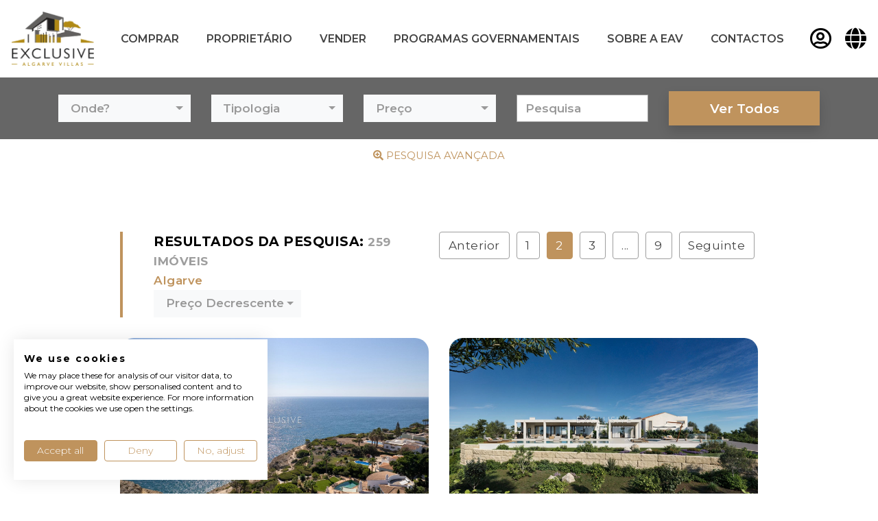

--- FILE ---
content_type: text/html; charset=UTF-8
request_url: https://www.exclusivealgarvevillas.com/pt/propriedades?&page=2
body_size: 12568
content:
<!doctype html>
<html lang='pt' class='h-100'>
  <head><script>(function(w,i,g){w[g]=w[g]||[];if(typeof w[g].push=='function')w[g].push(i)})
(window,'GTM-5QGJ7S','google_tags_first_party');</script><script>(function(w,d,s,l){w[l]=w[l]||[];(function(){w[l].push(arguments);})('set', 'developer_id.dYzg1YT', true);
		w[l].push({'gtm.start':new Date().getTime(),event:'gtm.js'});var f=d.getElementsByTagName(s)[0],
		j=d.createElement(s);j.async=true;j.src='/metrics/';
		f.parentNode.insertBefore(j,f);
		})(window,document,'script','dataLayer');</script>
    <!-- Required meta tags -->
    <meta charset='utf-8'>
    <meta name='viewport' content='width=device-width, initial-scale=1, shrink-to-fit=no'>
    <link type='text/plain' rel='author' href='./humans.txt' />
    
        
    <base href='https://www.exclusivealgarvevillas.com/' />
    <title>Exclusive Algarve Villas - Luxury real estate agency for Western Algarve & Golden triangle</title>           
    <meta name='keywords' content='algarve luxury property for sale, algarve villa for sale, luxury villa algarve for sale, algarve home for sale, algarve properties for sale, golden triangle properties, vale do lobo property, frontline algarve property, quinta do lago properties,lagos villa, carvoeiro villa for sale' />
    <meta name='description' content='Real estate brokers selling luxury villas, penthouse apartments, golf front villas, ocean view villas in Algarve. Vale do lobo, Quinta do lago, albufeira, carvoeiro, lagos, praia da luz, modern contemporary design villas, unique quinta villas and penthouses in algarve marina' />
        
    <meta property='og:title' content='Exclusive Algarve Villas - Luxury real estate agency for Western Algarve & Golden triangle' />
    <meta property='og:site_name' content='Exclusive Algarve Villas - Luxury real estate agency for Western Algarve & Golden triangle' />
    <meta property='og:url' content='https://www.exclusivealgarvevillas.com/pt/propriedades?&page=2' />
    
    <meta property='og:description' content='Real estate brokers selling luxury villas, penthouse apartments, golf front villas, ocean view villas in Algarve. Vale do lobo, Quinta do lago, albufeira, carvoeiro, lagos, praia da luz, modern contemporary design villas, unique quinta villas and penthouses in algarve marina' />
    <meta name='robots' content='noodp,noydir'/>
    <meta charset='utf-8'>
    <meta http-equiv='X-UA-Compatible' content='IE=edge'>
    <meta name='viewport' content='width=device-width, initial-scale=1'>
    <meta name='revisit-after'content='1 days' >
    <meta name='YahooSeeker' content='index, follow' />
    <meta name='googlebot' content='index, follow' />
    <meta name='classification' content='Algarve homes for sale, Properties for sale in Carvoeiro, Algarve properties for sale, Golden triangle properties'/>
    <meta name='category' content='Algarve homes for sale, Properties for sale in Carvoeiro, Algarve properties for sale, Golden triangle properties'/>
    <meta name='DC.title' content='Algarve home for sale, Properties for sale in Burgau, Algarve properties for sale, Golden triangle properties' />
    <meta name='geo.region' content='PT' />
    <meta name='geo.position' content='37.245425;-8.150925' />
    <meta name='ICBM' content='37.245425, -8.150925' />
    <meta name='msnbot' content='index, follow' />
    <link type='text/plain' rel='author' href='./humans.txt' />
    
    <!-- Bootstrap CSS -->
    <link href='./css/v/bootstrap.min.css?v=1' rel='stylesheet' type='text/css' media="screen">
    <link href='./css/v/aos.css?v=1' rel='stylesheet' type='text/css' media="screen">
    <!-- FontAwesome 5 -->
    <link href='./css/v/fontawesome/all.min.css?v=1.4' rel='stylesheet' type='text/css' media="screen">
    <!-- FormValidation v1.5.0 -->
    <link href='./css/v/formvalidation/formValidation.min.css?v=1' rel='stylesheet' type='text/css' media="screen">
    <!-- bootstrap-select -->
    <link href='./css/v/bootstrap-select/bootstrap-select.min.css?v=1' rel='stylesheet' type='text/css' media="screen">
<style type='text/css'></style>
    <link href='./css/v/swiper/swiper.min.css?v=1' rel='stylesheet' type='text/css' media="screen">
    <link href='./css/cliente.css?v=0.0.91' rel='stylesheet' type='text/css' media="screen">
    <!-- intl-tel-input -->
    <link href='./css/v/intl-tel-input/intlTelInput.min.css?v=1.3' rel='stylesheet' type='text/css' media="screen">
    <!-- Custom -->
    <link href='./css/layout.css?v=1.1' rel='stylesheet' type='text/css' media="screen">
    <link href='./css/layout_2020.css?v=1.1061769807739' rel='stylesheet' type='text/css' media="screen">
    <!-- intl-tel-input -->


<script class='' type="fed0d29294cc1559972ac31a-text/javascript" charset='utf-8'>var validationLanguage = 'pt_PT';</script>

    
    <link rel='apple-touch-icon' sizes='180x180' href='/img/fav/apple-touch-icon.png'>
    <link rel='icon' type='image/png' sizes='32x32' href='/img/fav/favicon-32x32.png'>
    <link rel='icon' type='image/png' sizes='16x16' href='/img/fav/favicon-16x16.png'>
    <link rel='manifest' href='/img/fav/manifest.json'>
    <link rel='mask-icon' href='/img/fav/safari-pinned-tab.svg' color='#5bbad5'>
    <link rel='shortcut icon' href='/img/fav/favicon.ico'>
    <meta name='msapplication-config' content='/img/fav/browserconfig.xml'>
    <meta name='theme-color' content='#ffffff'>
	

    <!-- Google Tag Manager -->
    <script type="fed0d29294cc1559972ac31a-text/javascript">(function(w,d,s,l,i){w[l]=w[l]||[];w[l].push({'gtm.start':
    new Date().getTime(),event:'gtm.js'});var f=d.getElementsByTagName(s)[0],
    j=d.createElement(s),dl=l!='dataLayer'?'&l='+l:'';j.async=true;j.src=
    'https://www.googletagmanager.com/gtm.js?id='+i+dl;f.parentNode.insertBefore(j,f);
    })(window,document,'script','dataLayer','GTM-546SMZKK');</script>
    <!-- End Google Tag Manager -->

    <!-- Facebook Pixel Code -->
    <script type="fed0d29294cc1559972ac31a-text/javascript">
    !function(f,b,e,v,n,t,s)
    {if(f.fbq)return;n=f.fbq=function(){n.callMethod?
    n.callMethod.apply(n,arguments):n.queue.push(arguments)};
    if(!f._fbq)f._fbq=n;n.push=n;n.loaded=!0;n.version='2.0';
    n.queue=[];t=b.createElement(e);t.async=!0;
    t.src=v;s=b.getElementsByTagName(e)[0];
    s.parentNode.insertBefore(t,s)}(window,document,'script',
    'https://connect.facebook.net/en_US/fbevents.js');
    fbq('init', '1149057678801966'); 
    fbq('track', 'PageView');
    </script>
    <noscript>
    <img height='1' width='1' 
    src='https://www.facebook.com/tr?id=1149057678801966&ev=PageView
    &noscript=1'/>
    </noscript>
    <!-- End Facebook Pixel Code -->


    <!-- Start Insights Pixel --> 
    <!-- Serviceform Embed --> <script type="fed0d29294cc1559972ac31a-text/javascript"> var tD=(new Date).toISOString().slice(0,10);window.sf3pid = 'XCl0K2tbXyF75qiqtVIp';var u='https://dash.serviceform.com/embed/sf-pixel.js?'+tD,t=document.createElement('script');t.setAttribute('type','text/javascript'),t.setAttribute('src',u),t.async=!0,(document.getElementsByTagName('head')[0]||document.documentElement).appendChild(t); </script> <!-- End Serviceform Embed -->
    <!-- End Insights Pixel -->



  </head>
  <body class=' noScroll d-flex flex-column h-100' data-goto=''>
      
    <!-- Google Tag Manager (noscript) -->
    <noscript><iframe src='https://www.googletagmanager.com/ns.html?id=GTM-546SMZKK'
    height='0' width='0' style='display:none;visibility:hidden'></iframe></noscript>
    <!-- End Google Tag Manager (noscript) -->

    

    <!-- Begin page content -->
    <main role='main' class='flex-shrink-0'>

        <!-- Navegação -->
        <nav id='menuTopo' class='navbar navbar-expand-lg'>
            <a class='navbar-brand' href='/pt'><img src='./img/logotipo_inv.png' class='img-fluid'></a>
            <button class='navbar-toggler collapsed' type='button' data-toggle='collapse' data-target='#navbarCollapse' aria-controls='navbarCollapse' aria-expanded='false' aria-label='Toggle navigation'>
                <div class='bar'></div>
                <div class='bar'></div>
                <div class='bar'></div>
            </button> 
            <div class='collapse navbar-collapse' id='navbarCollapse'>
                <div class='w-100'>
                    <div class='menuC d-lg-flex'>
                        <div class='menuUL'>	<ul  class='navbar-nav' >
		</li>
		</li>
		<li class='nav-item menuID12  dropdown' ><a  href='pt/comprar' class='menuID12 nav-link  dropdown-toggle' rel='12' data-toggle='dropdown' >COMPRAR</a>
			<ul  class='dropdown-menu' >
				<li class='nav-item menuID52  first' ><a  href='pt/comprar/processo-de-compra-de-propriedade' class='menuID52 dropdown-item ' rel='52' >PROCESSO DE COMPRA DE PROPRIEDADE</a>
				</li>
				<li class='nav-item menuID53 ' ><a  href='pt/comprar/impostos-sobre-imoveis' class='menuID53 dropdown-item ' rel='53' >IMPOSTOS SOBRE IMÓVEIS</a>
				</li>
				<li class='nav-item menuID54 ' ><a  href='pt/comprar/empresas-proprietarias-de-imoveis' class='menuID54 dropdown-item ' rel='54' >EMPRESAS PROPRIETÁRIAS DE IMÓVEIS</a>
				</li>
				<li class='nav-item menuID55 ' ><a  href='pt/comprar/porque-investir-no-imobiliario-em-portugal' class='menuID55 dropdown-item ' rel='55' >Porquê investir no imobiliário em Portugal</a>
				</li>
				<li class='nav-item menuID225 last' ><a  href='pt/comprar/palmares-golf-resort-lagos' class='menuID225 dropdown-item ' rel='225' >PALMARES GOLF RESORT LAGOS</a>
				</li>
			</ul>
		</li>
		<li class='nav-item menuID166  dropdown' ><a  href='pt/proprietario' class='menuID166 nav-link  dropdown-toggle' rel='166' data-toggle='dropdown' >PROPRIETÁRIO</a>
			<ul  class='dropdown-menu' >
				<li class='nav-item menuID167  first' ><a  href='pt/proprietario/possuir-um-imovel-no-algarve' class='menuID167 dropdown-item ' rel='167' >POSSUIR UM IMÓVEL NO ALGARVE</a>
				</li>
				<li class='nav-item menuID168 last' ><a  href='pt/proprietario/impostos-em-portugal' class='menuID168 dropdown-item ' rel='168' >IMPOSTOS EM PORTUGAL</a>
				</li>
			</ul>
		</li>
		<li class='nav-item menuID13  dropdown' ><a  href='pt/vender' class='menuID13 nav-link  dropdown-toggle' rel='13' data-toggle='dropdown' >VENDER</a>
			<ul  class='dropdown-menu' >
				<li class='nav-item menuID56  first' ><a  href='pt/vender/porque-vender-connosco' class='menuID56 dropdown-item ' rel='56' >PORQUÊ VENDER CONNOSCO?</a>
				</li>
				<li class='nav-item menuID57 ' ><a  href='pt/vender/como-vender-o-seu-imovel' class='menuID57 dropdown-item ' rel='57' >COMO VENDER O SEU IMÓVEL</a>
				</li>
				<li class='nav-item menuID58 ' ><a  href='pt/vender/vender-o-meu-imovel' class='menuID58 dropdown-item ' rel='58' >VENDER O MEU IMÓVEL</a>
				</li>
				<li class='nav-item menuID59 last' ><a  href='pt/vender/marketing-imobiliario-de-luxo' class='menuID59 dropdown-item ' rel='59' >MARKETING IMOBILIÁRIO DE LUXO</a>
				</li>
			</ul>
		</li>
		<li class='nav-item menuID169 ' ><a  href='pt/programas-governamentais' class='menuID169 nav-link ' rel='169' >PROGRAMAS GOVERNAMENTAIS</a>
		</li>
		<li class='nav-item menuID10  dropdown' ><a  href='pt/sobre-a-eav' class='menuID10 nav-link  dropdown-toggle' rel='10' data-toggle='dropdown' >SOBRE A EAV</a>
			<ul  class='dropdown-menu' >
				<li class='nav-item menuID49  first' ><a  href='pt/sobre-a-eav/sobre-a-exclusive-algarve-villas' class='menuID49 dropdown-item ' rel='49' >SOBRE A EXCLUSIVE ALGARVE VILLAS</a>
				</li>
				<li class='nav-item menuID50 ' ><a  href='pt/sobre-a-eav/a-equipa' class='menuID50 dropdown-item ' rel='50' >A EQUIPA</a>
				</li>
				<li class='nav-item menuID92 ' ><a  href='pt/sobre-a-eav/testemunhos-de-clientes' class='menuID92 dropdown-item ' rel='92' >TESTEMUNHOS DE CLIENTES</a>
				</li>
				<li class='nav-item menuID216 last' ><a  href='pt/sobre-a-eav/international-property-awards-london' class='menuID216 dropdown-item ' rel='216' >INTERNATIONAL PROPERTY AWARDS-LONDON</a>
				</li>
			</ul>
		</li>
		<li class='nav-item menuID14 last' ><a  href='pt/contactos' class='menuID14 nav-link ' rel='14' >CONTACTOS</a>
		</li>
	</ul>
</div>
                        <a href='/pt/login' class='btRegister'><i class='far fa-user-circle'></i></a>
                        
                <div class='menuLinguas dropdown'>
                    <a class='dropdown-toggle' href='#' role='button' data-toggle='dropdown' aria-haspopup='true' aria-expanded='false'>
                        <i class='fas fa-globe'></i>
                    </a>
                    <div class='dropdown-menu dropdown-menu-right' >
                        <a class='dropdown-item' href='/en/properties//' title='en'>ENGLISH</a><a class='dropdown-item active' href='/pt/propriedades//' title='pt'>PORTUGUÊS</a><a class='dropdown-item' href='/fr/proprietes//' title='fr'>FRANÇAIS</a><a class='dropdown-item' href='/de/immobilien//' title='de'>DEUTSCHE</a><a class='dropdown-item' href='/nl/vastgoed-te-koop//' title='nl'>NEDERLANDS</a>
                    </div>
                </div>
                
                    </div>
                </div>
            </div>
        </nav>


        <div id='slideBarra'>
            
            
            
        </div>
        <div id='barraPesquisa' data-link='/pt/propriedades/filtro'>
                    <div class='formC'>
                        <div class='container'>
                            
                            <div class='form' id='normalSearch'>
                                <form id='formPesquisa' method='post' action='imoveis_pesquisa.php'>
                                    <input type='hidden' name='new' value='true'>
                                    <div class='row align-items-center'>
                                        <div class='col-12 col-md'>
                                            <div class='form-group comboWhere'>
                                                <select name='ws[]' id='whereComboSA' data-live-search='true' data-size='6' multiple data-showTick='true' data-none-selected-text='Onde?'  class='selectpicker' data-width='100%' > <option data-tokens='central algarve' value='central'>Central Algarve</option><option data-tokens='east algarve' value='east'>East Algarve</option><option data-tokens='west algarve' value='west'>West Algarve</option><option data-tokens='albufeira' value='Albufeira'>Albufeira</option><option data-tokens='almancil' value='Almancil'>Almancil</option><option data-tokens='alvor' value='Alvor'>Alvor</option><option data-tokens='armacao de pera' value='Armação De Pera'>Armação De Pera</option><option data-tokens='bensafrim' value='Bensafrim'>Bensafrim</option><option data-tokens='boliqueime' value='Boliqueime'>Boliqueime</option><option data-tokens='carvoeiro' value='Carvoeiro'>Carvoeiro</option><option data-tokens='estombar' value='Estombar'>Estombar</option><option data-tokens='faro' value='Faro'>Faro</option><option data-tokens='ferragudo' value='Ferragudo'>Ferragudo</option><option data-tokens='gale' value='Gale'>Gale</option><option data-tokens='lagoa' value='Lagoa'>Lagoa</option><option data-tokens='lagos' value='Lagos'>Lagos</option><option data-tokens='loule' value='Loulé'>Loulé</option><option data-tokens='meia praia' value='Meia Praia'>Meia Praia</option><option data-tokens='olhao' value='Olhão'>Olhão</option><option data-tokens='palmares' value='Palmares'>Palmares</option><option data-tokens='porches' value='Porches'>Porches</option><option data-tokens='portimao' value='Portimão'>Portimão</option><option data-tokens='praia da luz' value='Praia Da Luz'>Praia Da Luz</option><option data-tokens='quarteira' value='Quarteira'>Quarteira</option><option data-tokens='santa barbara de nexe' value='Santa Barbara De Nexe'>Santa Barbara De Nexe</option><option data-tokens='silves' value='Silves'>Silves</option><option data-tokens='sao bras alportel' value='São Brás Alportel'>São Brás Alportel</option><option data-tokens='tavira' value='Tavira'>Tavira</option><option data-tokens='vale do lobo' value='Vale Do Lobo'>Vale Do Lobo</option><option data-tokens='vilamoura' value='Vilamoura'>Vilamoura</option> </select>
                                            </div>
                                        </div>
                                        <div class='col-12 col-md'>
                                            <div class='form-group comboTipos'>
                                              <select name='tipo[]' id='idTipoS' data-size='10' multiple data-showTick='true' data-none-selected-text='Tipologia' data-selected-text-format='count > 1'  class='selectpicker' data-width='100%' ><option value='8'>Moradias Modernas</option><option value='1'>Moradia</option><option value='3'>Moradia em Banda</option><option value='2'>Apartamento</option><option value='4'>Terreno</option></select>
                                            </div>
                                        </div>
                                        <div class='col-12 col-md'>
                                            <div class='form-group comboPrice'>
                                              <select name='preco[]' id='idPriceS' data-size='10' multiple data-showTick='true' data-none-selected-text='Preço' data-selected-text-format='count > 1'   data-live-search='false' class='selectpicker' data-width='100%' ><option value='0-500000'>&euro; 0 - &euro; 500.000</option><option value='500000-1000000'>&euro; 500.000 - &euro; 1.000.000</option><option value='1000000-2000000'>&euro; 1.000.000 - &euro; 2.000.000</option><option value='2000000-3000000'>&euro; 2.000.000 - &euro; 3.000.000</option><option value='3000000-4000000'>&euro; 3.000.000 - &euro; 4.000.000</option><option value='4000000-'>+&euro; 4.000.000</option></select>
                                            </div>
                                        </div>
                                        <div class='col-6 col-md advancedSearch' style='display:none;'>
                                            <div class='form-group comboBeds' id='pesquisaQuartos'>
                                              <select name='quartos' id='idBedsS' data-size='10'  data-live-search='false' class='selectpicker' data-width='100%' ><option value='-'>Quartos</option><option value='1'>1+</option><option value='2'>2+</option><option value='3'>3+</option><option value='4'>4+</option><option value='5'>5+</option><option value='6'>6+</option></select>
                                            </div>
                                        </div>
                                        <!-- 
                                        <div class='col-6 col-md advancedSearch' style='display:none;'>
                                            <div class='form-group'>
                                                <div class='custom-control custom-checkbox'>
                                                    <input type='checkbox' class='custom-control-input' id='goldenVisaR' value='1' name='goldenVisa'  >
                                                    <label class='custom-control-label' for='goldenVisaR'>GOLDEN VISA</label>
                                                </div>
                                            </div>
                                        </div> -->
                                        <div class='col-12 col-md'>
                                            <div class='form-group'>
                                                <input type='text' class='form-control' id='refS' name='s' value=''  placeholder='Pesquisa'>
                                            </div>
                                        </div>
                                        <div class='col-12 col-md'>
                                            <div class='form-group text-right'>
                                                <button type='submit' class='btPesquisa btn shadow btn-barra text-nowrap'>Ver Todos</button> 
                                                <button type='button' class='btShowALL btn shadow btn-barra text-nowrap'>Ver Resultados</button> 
                                            </div>
                                        </div>
                                    </div>
                                </form>
                            </div>
                        </div>
                    </div>
                    <div class='bts'>
                        <a id='btAdvancedSearch' ><i class='fas fa-search-plus'></i> Pesquisa Avançada</a>
                        <a id='btNormaSearch' style='display:none;'><i class='far fa-search-minus'></i> Pesquisa básica</a>
                        <!-- <a id='btMapSearch'><i class='far fa-image'></i> Pesquisa Mapa</a> -->
                    </div>
             </div>

        <div id='conteudo'>
            <div class='listaImoveis' id='paginaListaImoveis'>
                    <div class='loader'>
                        <div class='spinner-border ' role='status'>
                            <span class='sr-only'>Loading...</span>
                        </div>
                    </div>
                    <div class='container'>
                        
                    <div class='topo'>
                        <div class='row'>
                            <div class='col-12 col-lg'>
                                <div class='results'><b>Resultados da Pesquisa:</b> <span id='totalImoveis'>259</span> Imóveis </div>
                                <div class='title'>Algarve </div>
                            </div>
                            <div class='col-auto order-lg-last'>
                                <form id='formOrdenacao' action='https://www.exclusivealgarvevillas.com/pt/propriedades?&page=2' method='post'><select name='ordem' id='idOrderS' class='selectpicker' data-width='100%' ><option value='-'>Mais Recentes</option><option value='p-asc'>Preço Crescente</option><option value='p-desc' selected='selected'>Preço Decrescente</option></select></form>
                            </div>
                            <div class='col-12 col-lg'>
                                <div class='paginas'><ul class='pagination justify-content-center'><li class='page-item' aria-current='page'><a class='page-link' href='/pt/propriedades?&page=1'>Anterior</a></li><li class='page-item' aria-current='page'><a class='page-link' href='/pt/propriedades?&page=1'>1</a></li> <li class='page-item active' aria-current='page'><a class='page-link' href='#'>2</a> <li class='page-item' aria-current='page'><a class='page-link' href='/pt/propriedades?&page=3'>3</a></li> <li class='page-item disabled' aria-current='page'><a class='page-link'>...</a></li><li class='page-item' aria-current='page'><a class='page-link' href='/pt/propriedades?&page=9'>9</a></li> <li class='page-item' aria-current='page'><a class='page-link' href='/pt/propriedades?&page=3'>Seguinte</a></li>
</ul></div>
                            </div>
                        </div>
                    </div>
                    
                        <div class='row'>
                            <div class='col-sm-6'>
                            <div class='item'>
                                <div class='img'>
                                    <div class='image' style='background-image: url("https://www.exclusivealgarvevillas.com/fileManager/imoveis/prod_64640.jpg?v=1.1761304511")'></div>
                                    
                                    <a class='hoverImage' href='pt/propriedade/EAV-4091/luxuosa-moradia-de-frente-v3-1-vista-mar-para-venda-carvoeiro-algarve'></a> 
                                </div>
                                <div class='texto'>
                                    <div class='nome'>Luxuosa moradia de frente, V3+1, vista mar, para venda, Carvoeiro, Algarve</div>
                                    <div class='row'>
                                        <div class='col'>
                                            <div class='ref'>Carvoeiro (Lagoa) | EAV-4091</div>
                                        </div>
                                        <div class='col-auto'>
                                            <div class='preco'>&euro; 3.950.000</div>
                                        </div>
                                    </div>
                                </div>
                                
                            </div>
                        </div>
                        <div class='col-sm-6'>
                            <div class='item'>
                                <div class='img'>
                                    <div class='image' style='background-image: url("https://www.exclusivealgarvevillas.com/fileManager/imoveis/prod_61262.jpg?v=1.1759837401")'></div>
                                    
                                    <a class='hoverImage' href='pt/propriedade/EAV-4009/moradia-de-luxo-com-6-quartos-para-venda-perto-de-loule-algarve'></a> 
                                </div>
                                <div class='texto'>
                                    <div class='nome'>Moradia de luxo com 6 quartos para venda perto de Loulé, Algarve </div>
                                    <div class='row'>
                                        <div class='col'>
                                            <div class='ref'>Loulé (Loulé) | EAV-4009</div>
                                        </div>
                                        <div class='col-auto'>
                                            <div class='preco'>&euro; 3.900.000</div>
                                        </div>
                                    </div>
                                </div>
                                
                            </div>
                        </div>
                        <div class='col-sm-6'>
                            <div class='item'>
                                <div class='img'>
                                    <div class='image' style='background-image: url("https://www.exclusivealgarvevillas.com/fileManager/imoveis/prod_44539.jpg?v=1.1759837799")'></div>
                                    
                                    <a class='hoverImage' href='pt/propriedade/EAV-3538/propriedade-equestre-para-venda-com-estabulos-e-instalacoes-para-equitacao-no-algarve-portugal'></a> 
                                </div>
                                <div class='texto'>
                                    <div class='nome'>Propriedade equestre para venda com estábulos e instalações para equitação no Algarve, Portugal</div>
                                    <div class='row'>
                                        <div class='col'>
                                            <div class='ref'>Porches (Lagoa) | EAV-3538</div>
                                        </div>
                                        <div class='col-auto'>
                                            <div class='preco'>&euro; 3.850.000</div>
                                        </div>
                                    </div>
                                </div>
                                
                            </div>
                        </div>
                        <div class='col-sm-6'>
                            <div class='item'>
                                <div class='img'>
                                    <div class='image' style='background-image: url("https://www.exclusivealgarvevillas.com/fileManager/imoveis/prod_53645.jpg?v=1.1744114160")'></div>
                                    
                                    <a class='hoverImage' href='pt/propriedade/EAV-3586/bonita-vista-mar-a-curta-distancia-da-praia-moradia-moderna-para-venda-em-carvoeiro-algarve'></a> 
                                </div>
                                <div class='texto'>
                                    <div class='nome'>Bonita, vista mar, a curta distância da praia. Moradia moderna para venda em Carvoeiro, Algarve</div>
                                    <div class='row'>
                                        <div class='col'>
                                            <div class='ref'>Carvoeiro (Lagoa) | EAV-3586</div>
                                        </div>
                                        <div class='col-auto'>
                                            <div class='preco'>&euro; 3.800.000</div>
                                        </div>
                                    </div>
                                </div>
                                
                            </div>
                        </div>
                        <div class='col-sm-6'>
                            <div class='item'>
                                <div class='img'>
                                    <div class='image' style='background-image: url("https://www.exclusivealgarvevillas.com/fileManager/imoveis/prod_63331.jpg?v=1.1762521116")'></div>
                                    
                                    <a class='hoverImage' href='pt/propriedade/EAV-4067/excecional-moradia-na-praia-da-luz-para-venda-com-vistas-deslumbrantes-sobre-o-mar-e-a-vila-algarve'></a> 
                                </div>
                                <div class='texto'>
                                    <div class='nome'>Excecional moradia na Praia da Luz para venda com vistas deslumbrantes sobre o mar e a vila, Algarve</div>
                                    <div class='row'>
                                        <div class='col'>
                                            <div class='ref'>Praia da luz (Lagos) | EAV-4067</div>
                                        </div>
                                        <div class='col-auto'>
                                            <div class='preco'>&euro; 3.750.000</div>
                                        </div>
                                    </div>
                                </div>
                                
                            </div>
                        </div>
                        <div class='col-sm-6'>
                            <div class='item'>
                                <div class='img'>
                                    <div class='image' style='background-image: url("https://www.exclusivealgarvevillas.com/fileManager/imoveis/prod_65117.jpg?v=1.1761302458")'></div>
                                    
                                    <a class='hoverImage' href='pt/propriedade/EAV-4093/luxuosa-moradia-contemporanea-com-5-quartos-e-vista-para-o-mar-para-venda-lagos-algarve'></a> 
                                </div>
                                <div class='texto'>
                                    <div class='nome'>Luxuosa moradia contemporânea com 5 quartos e vista para o mar para venda Lagos, Algarve</div>
                                    <div class='row'>
                                        <div class='col'>
                                            <div class='ref'>Meia praia (Lagos) | EAV-4093</div>
                                        </div>
                                        <div class='col-auto'>
                                            <div class='preco'>&euro; 3.600.000</div>
                                        </div>
                                    </div>
                                </div>
                                
                            </div>
                        </div>
                        <div class='col-sm-6'>
                            <div class='item'>
                                <div class='img'>
                                    <div class='image' style='background-image: url("https://www.exclusivealgarvevillas.com/fileManager/imoveis/prod_56252.jpg?v=1.1732795296")'></div>
                                    
                                    <a class='hoverImage' href='pt/propriedade/EAV-3642/moradia-de-luxo-contemporanea-off-plan-com-vista-para-o-mar-para-venda-na-praia-da-luz'></a> 
                                </div>
                                <div class='texto'>
                                    <div class='nome'> Moradia de luxo contemporânea (off-plan) com vista para o mar para venda na Praia da Luz</div>
                                    <div class='row'>
                                        <div class='col'>
                                            <div class='ref'>Praia da luz (Lagos) | EAV-3642</div>
                                        </div>
                                        <div class='col-auto'>
                                            <div class='preco'>&euro; 3.500.000</div>
                                        </div>
                                    </div>
                                </div>
                                
                            </div>
                        </div>
                        <div class='col-sm-6'>
                            <div class='item'>
                                <div class='img'>
                                    <div class='image' style='background-image: url("https://www.exclusivealgarvevillas.com/fileManager/imoveis/prod_29671.jpg?v=1.1744716921")'></div>
                                    
                                    <a class='hoverImage' href='pt/propriedade/EAV-3536/moradias-em-construcao-para-venda-albufeira'></a> 
                                </div>
                                <div class='texto'>
                                    <div class='nome'>Moradias em construção para venda Albufeira</div>
                                    <div class='row'>
                                        <div class='col'>
                                            <div class='ref'>Albufeira | EAV-3536</div>
                                        </div>
                                        <div class='col-auto'>
                                            <div class='preco'>&euro; 3.500.000</div>
                                        </div>
                                    </div>
                                </div>
                                
                            </div>
                        </div>
                        <div class='col-sm-6'>
                            <div class='item'>
                                <div class='img'>
                                    <div class='image' style='background-image: url("https://www.exclusivealgarvevillas.com/fileManager/imoveis/prod_65989.jpg?v=1.1763997437")'></div>
                                    
                                    <a class='hoverImage' href='pt/propriedade/EAV-3407/grande-terreno-para-construcao-para-venda-boliqueime-algarve'></a> 
                                </div>
                                <div class='texto'>
                                    <div class='nome'>Grande terreno para construção para venda Boliqueime, Algarve</div>
                                    <div class='row'>
                                        <div class='col'>
                                            <div class='ref'>Boliqueime (Loulé) | EAV-3407</div>
                                        </div>
                                        <div class='col-auto'>
                                            <div class='preco'>&euro; 3.500.000</div>
                                        </div>
                                    </div>
                                </div>
                                
                            </div>
                        </div>
                        <div class='col-sm-6'>
                            <div class='item'>
                                <div class='img'>
                                    <div class='image' style='background-image: url("https://www.exclusivealgarvevillas.com/fileManager/imoveis/prod_65042.jpg?v=1.1761221731")'></div>
                                    <div class='banner' style='background-color:#E09037'>Exclusivo EAV</div>
                                    <a class='hoverImage' href='pt/propriedade/EAV-4085/terreno-para-construcao-em-albufeira-para-venda-algarve'></a> 
                                </div>
                                <div class='texto'>
                                    <div class='nome'>Terreno para construção em Albufeira, para venda Algarve </div>
                                    <div class='row'>
                                        <div class='col'>
                                            <div class='ref'>Albufeira | EAV-4085</div>
                                        </div>
                                        <div class='col-auto'>
                                            <div class='preco'>&euro; 3.500.000</div>
                                        </div>
                                    </div>
                                </div>
                                
                            </div>
                        </div>
                        <div class='col-sm-6'>
                            <div class='item'>
                                <div class='img'>
                                    <div class='image' style='background-image: url("https://www.exclusivealgarvevillas.com/fileManager/imoveis/prod_66825.jpg?v=1.1769444488")'></div>
                                    
                                    <a class='hoverImage' href='pt/propriedade/EAV-4145/elegante-moradia-com-vistas-excepcionais-e-acesso-direto-ao-golfe-de-palmares-para-venda-algarve'></a> 
                                </div>
                                <div class='texto'>
                                    <div class='nome'>Elegante moradia com vistas excepcionais e acesso direto ao golfe de Palmares, para venda Algarve</div>
                                    <div class='row'>
                                        <div class='col'>
                                            <div class='ref'>Palmares (Lagos) | EAV-4145</div>
                                        </div>
                                        <div class='col-auto'>
                                            <div class='preco'>&euro; 3.400.000</div>
                                        </div>
                                    </div>
                                </div>
                                
                            </div>
                        </div>
                        <div class='col-sm-6'>
                            <div class='item'>
                                <div class='img'>
                                    <div class='image' style='background-image: url("https://www.exclusivealgarvevillas.com/fileManager/imoveis/prod_58398.jpg?v=1.1741194056")'></div>
                                    
                                    <a class='hoverImage' href='pt/propriedade/EAV-3580/vivenda-com-cinco-quartos-perto-de-vale-do-lobo-para-venda-algarve'></a> 
                                </div>
                                <div class='texto'>
                                    <div class='nome'>Vivenda com cinco quartos perto de Vale do Lobo, para venda Algarve</div>
                                    <div class='row'>
                                        <div class='col'>
                                            <div class='ref'>Vale do lobo (Loulé) | EAV-3580</div>
                                        </div>
                                        <div class='col-auto'>
                                            <div class='preco'>&euro; 3.250.000</div>
                                        </div>
                                    </div>
                                </div>
                                
                            </div>
                        </div>
                        <div class='col-sm-6'>
                            <div class='item'>
                                <div class='img'>
                                    <div class='image' style='background-image: url("https://www.exclusivealgarvevillas.com/fileManager/imoveis/prod_56290.jpg?v=1.1732886157")'></div>
                                    
                                    <a class='hoverImage' href='pt/propriedade/EAV-3670/espacosa-moradia-moderna-em-terreno-amplo-para-venda-em-lagos-algarve'></a> 
                                </div>
                                <div class='texto'>
                                    <div class='nome'>Espaçosa moradia moderna em terreno amplo para venda em Lagos (Algarve)</div>
                                    <div class='row'>
                                        <div class='col'>
                                            <div class='ref'>Praia da luz (Lagos) | EAV-3670</div>
                                        </div>
                                        <div class='col-auto'>
                                            <div class='preco'>&euro; 3.250.000</div>
                                        </div>
                                    </div>
                                </div>
                                
                            </div>
                        </div>
                        <div class='col-sm-6'>
                            <div class='item'>
                                <div class='img'>
                                    <div class='image' style='background-image: url("https://www.exclusivealgarvevillas.com/fileManager/imoveis/prod_58775.jpg?v=1.1758031143")'></div>
                                    
                                    <a class='hoverImage' href='pt/propriedade/EAV-3988/vende-se-moradia-contemporanea-v4-com-piscina-e-vista-mar-em-carvoeiro-algarve'></a> 
                                </div>
                                <div class='texto'>
                                    <div class='nome'>Vende-se moradia contemporânea V4 com piscina e vista mar em Carvoeiro, Algarve</div>
                                    <div class='row'>
                                        <div class='col'>
                                            <div class='ref'>Carvoeiro (Lagoa) | EAV-3988</div>
                                        </div>
                                        <div class='col-auto'>
                                            <div class='preco'>&euro; 3.250.000</div>
                                        </div>
                                    </div>
                                </div>
                                
                            </div>
                        </div>
                        <div class='col-sm-6'>
                            <div class='item'>
                                <div class='img'>
                                    <div class='image' style='background-image: url("https://www.exclusivealgarvevillas.com/fileManager/imoveis/prod_64154.jpg?v=1.1759404452")'></div>
                                    
                                    <a class='hoverImage' href='pt/propriedade/EAV-4063/luxuosa-moradia-v4-1-com-piscina-perto-do-campo-de-golfe-els-em-vilamoura'></a> 
                                </div>
                                <div class='texto'>
                                    <div class='nome'>Luxuosa Moradia V4+1 com Piscina Perto do Campo de Golfe Els em Vilamoura</div>
                                    <div class='row'>
                                        <div class='col'>
                                            <div class='ref'>Vilamoura (Loulé) | EAV-4063</div>
                                        </div>
                                        <div class='col-auto'>
                                            <div class='preco'>&euro; 3.150.000</div>
                                        </div>
                                    </div>
                                </div>
                                
                            </div>
                        </div>
                        <div class='col-sm-6'>
                            <div class='item'>
                                <div class='img'>
                                    <div class='image' style='background-image: url("https://www.exclusivealgarvevillas.com/fileManager/imoveis/prod_64580.jpg?v=1.1768221161")'></div>
                                    
                                    <a class='hoverImage' href='pt/propriedade/EAV-4092/moradia-de-luxo-contemporanea-com-5-quartos-para-venda-no-barlavento-algarvio'></a> 
                                </div>
                                <div class='texto'>
                                    <div class='nome'>moradia de luxo contemporânea com 5 quartos para venda no Barlavento Algarvio </div>
                                    <div class='row'>
                                        <div class='col'>
                                            <div class='ref'>Meia praia (Lagos) | EAV-4092</div>
                                        </div>
                                        <div class='col-auto'>
                                            <div class='preco'>&euro; 3.100.000</div>
                                        </div>
                                    </div>
                                </div>
                                
                            </div>
                        </div>
                        <div class='col-sm-6'>
                            <div class='item'>
                                <div class='img'>
                                    <div class='image' style='background-image: url("https://www.exclusivealgarvevillas.com/fileManager/imoveis/prod_51279.jpg?v=1.1746798349")'></div>
                                    
                                    <a class='hoverImage' href='pt/propriedade/EAV-852/vivenda-com-3-ha-de-terreno-de-estilo-tradicional-para-venda-almancil-loule'></a> 
                                </div>
                                <div class='texto'>
                                    <div class='nome'>Vivenda com 3 ha. de terreno de estilo tradicional para venda Almancil Loule</div>
                                    <div class='row'>
                                        <div class='col'>
                                            <div class='ref'>Almancil (Loulé) | EAV-852</div>
                                        </div>
                                        <div class='col-auto'>
                                            <div class='preco'>&euro; 3.000.000</div>
                                        </div>
                                    </div>
                                </div>
                                
                            </div>
                        </div>
                        <div class='col-sm-6'>
                            <div class='item'>
                                <div class='img'>
                                    <div class='image' style='background-image: url("https://www.exclusivealgarvevillas.com/fileManager/imoveis/prod_60057.jpg?v=1.1744976945")'></div>
                                    
                                    <a class='hoverImage' href='pt/propriedade/EAV-3305/terreno-em-frente-ao-mar-com-vistas-deslumbrantes-a-venda-em-lagos-algarve'></a> 
                                </div>
                                <div class='texto'>
                                    <div class='nome'>Terreno em frente ao mar com vistas deslumbrantes, à venda em Lagos, Algarve</div>
                                    <div class='row'>
                                        <div class='col'>
                                            <div class='ref'>Lagos | EAV-3305</div>
                                        </div>
                                        <div class='col-auto'>
                                            <div class='preco'>&euro; 3.000.000</div>
                                        </div>
                                    </div>
                                </div>
                                
                            </div>
                        </div>
                        <div class='col-sm-6'>
                            <div class='item'>
                                <div class='img'>
                                    <div class='image' style='background-image: url("https://www.exclusivealgarvevillas.com/fileManager/imoveis/prod_56003.jpg?v=1.1743773551")'></div>
                                    
                                    <a class='hoverImage' href='pt/propriedade/EAV-3653/charmosa-moradia-para-venda-em-caramujeira-algarve'></a> 
                                </div>
                                <div class='texto'>
                                    <div class='nome'>Charmosa moradia  para venda em Caramujeira, Algarve</div>
                                    <div class='row'>
                                        <div class='col'>
                                            <div class='ref'>Carvoeiro (Lagoa) | EAV-3653</div>
                                        </div>
                                        <div class='col-auto'>
                                            <div class='preco'>&euro; 2.950.000</div>
                                        </div>
                                    </div>
                                </div>
                                
                            </div>
                        </div>
                        <div class='col-sm-6'>
                            <div class='item'>
                                <div class='img'>
                                    <div class='image' style='background-image: url("https://www.exclusivealgarvevillas.com/fileManager/imoveis/prod_55000.jpg?v=1.1727687817")'></div>
                                    <div class='banner' style='background-color:#E09037'>Exclusivo EAV</div>
                                    <a class='hoverImage' href='pt/propriedade/EAV-3743/charmosa-moradia-a-beira-mar-com-vistas-espectaculares-para-venda-em-albufeira-algarve'></a> 
                                </div>
                                <div class='texto'>
                                    <div class='nome'>Charmosa moradia à beira-mar com vistas espectaculares para venda em Albufeira, Algarve</div>
                                    <div class='row'>
                                        <div class='col'>
                                            <div class='ref'>Albufeira | EAV-3743</div>
                                        </div>
                                        <div class='col-auto'>
                                            <div class='preco'>&euro; 2.950.000</div>
                                        </div>
                                    </div>
                                </div>
                                
                            </div>
                        </div>
                        <div class='col-sm-6'>
                            <div class='item'>
                                <div class='img'>
                                    <div class='image' style='background-image: url("https://www.exclusivealgarvevillas.com/fileManager/imoveis/prod_66071.jpg?v=1.1764151452")'></div>
                                    
                                    <a class='hoverImage' href='pt/propriedade/EAV-3954/moradia-v3-2-com-vistas-deslumbrantes-para-venda-em-lagos-algarve'></a> 
                                </div>
                                <div class='texto'>
                                    <div class='nome'> moradia V3 + 2 com vistas deslumbrantes para venda em Lagos, Algarve</div>
                                    <div class='row'>
                                        <div class='col'>
                                            <div class='ref'>Praia da luz (Lagos) | EAV-3954</div>
                                        </div>
                                        <div class='col-auto'>
                                            <div class='preco'>&euro; 2.950.000</div>
                                        </div>
                                    </div>
                                </div>
                                
                            </div>
                        </div>
                        <div class='col-sm-6'>
                            <div class='item'>
                                <div class='img'>
                                    <div class='image' style='background-image: url("https://www.exclusivealgarvevillas.com/fileManager/imoveis/prod_63281.jpg?v=1.1757685190")'></div>
                                    <div class='banner' style='background-color:#17D4F1'>Reserved</div>
                                    <a class='hoverImage' href='pt/propriedade/EAV-4071/penthouse-t4-construida-com-luxo-qualidade-e-estilo-para-venda-em-vilamoura'></a> 
                                </div>
                                <div class='texto'>
                                    <div class='nome'>Penthouse T4 construída com luxo, qualidade e estilo para Venda, em Vilamoura</div>
                                    <div class='row'>
                                        <div class='col'>
                                            <div class='ref'>Vilamoura (Loulé) | EAV-4071</div>
                                        </div>
                                        <div class='col-auto'>
                                            <div class='preco'>&euro; 2.950.000</div>
                                        </div>
                                    </div>
                                </div>
                                
                            </div>
                        </div>
                        <div class='col-sm-6'>
                            <div class='item'>
                                <div class='img'>
                                    <div class='image' style='background-image: url("https://www.exclusivealgarvevillas.com/fileManager/imoveis/prod_64394.jpg?v=1.1759943088")'></div>
                                    
                                    <a class='hoverImage' href='pt/propriedade/EAV-4076/moradia-v4-contemporanea-com-vista-panoramica-sobre-o-mar-para-venda-em-lagos-algarve'></a> 
                                </div>
                                <div class='texto'>
                                    <div class='nome'>Moradia V4 contemporânea com vista panorâmica sobre o mar para venda em Lagos, Algarve</div>
                                    <div class='row'>
                                        <div class='col'>
                                            <div class='ref'>Lagos | EAV-4076</div>
                                        </div>
                                        <div class='col-auto'>
                                            <div class='preco'>&euro; 2.950.000</div>
                                        </div>
                                    </div>
                                </div>
                                
                            </div>
                        </div>
                        <div class='col-sm-6'>
                            <div class='item'>
                                <div class='img'>
                                    <div class='image' style='background-image: url("https://www.exclusivealgarvevillas.com/fileManager/imoveis/prod_64632.jpg?v=1.1760026550")'></div>
                                    
                                    <a class='hoverImage' href='pt/propriedade/EAV-4099/-'></a> 
                                </div>
                                <div class='texto'>
                                    <div class='nome'></div>
                                    <div class='row'>
                                        <div class='col'>
                                            <div class='ref'>Vilamoura (Loulé) | EAV-4099</div>
                                        </div>
                                        <div class='col-auto'>
                                            <div class='preco'>&euro; 2.950.000</div>
                                        </div>
                                    </div>
                                </div>
                                
                            </div>
                        </div>
                        <div class='col-sm-6'>
                            <div class='item'>
                                <div class='img'>
                                    <div class='image' style='background-image: url("https://www.exclusivealgarvevillas.com/fileManager/imoveis/prod_65898.jpg?v=1.1763555962")'></div>
                                    
                                    <a class='hoverImage' href='pt/propriedade/EAV-4136/moradia-de-luxo-v4-totalmente-renovada-em-vilamoura-para-venda'></a> 
                                </div>
                                <div class='texto'>
                                    <div class='nome'>Moradia de luxo V4 - Totalmente renovada em Vilamoura para venda</div>
                                    <div class='row'>
                                        <div class='col'>
                                            <div class='ref'>Vilamoura (Loulé) | EAV-4136</div>
                                        </div>
                                        <div class='col-auto'>
                                            <div class='preco'>&euro; 2.950.000</div>
                                        </div>
                                    </div>
                                </div>
                                
                            </div>
                        </div>
                        <div class='col-sm-6'>
                            <div class='item'>
                                <div class='img'>
                                    <div class='image' style='background-image: url("https://www.exclusivealgarvevillas.com/fileManager/imoveis/prod_66868.jpg?v=1.1767872762")'></div>
                                    
                                    <a class='hoverImage' href='pt/propriedade/EAV-3646/moradia-de-luxo-contemporanea-perto-da-praia-com-vista-mar-para-venda-na-praia-da-luz-algarve'></a> 
                                </div>
                                <div class='texto'>
                                    <div class='nome'>Moradia de luxo contemporânea perto da praia com vista mar para venda na Praia da Luz, Algarve</div>
                                    <div class='row'>
                                        <div class='col'>
                                            <div class='ref'>Praia da luz (Lagos) | EAV-3646</div>
                                        </div>
                                        <div class='col-auto'>
                                            <div class='preco'>&euro; 2.900.000</div>
                                        </div>
                                    </div>
                                </div>
                                
                            </div>
                        </div>
                        <div class='col-sm-6'>
                            <div class='item'>
                                <div class='img'>
                                    <div class='image' style='background-image: url("https://www.exclusivealgarvevillas.com/fileManager/imoveis/prod_62659.jpg?v=1.1755517761")'></div>
                                    
                                    <a class='hoverImage' href='pt/propriedade/EAV-3679/moradia-de-luxo-moderna-para-venda-em-loule-algarve'></a> 
                                </div>
                                <div class='texto'>
                                    <div class='nome'>Moradia de luxo moderna para venda em Loulé, Algarve</div>
                                    <div class='row'>
                                        <div class='col'>
                                            <div class='ref'>Loulé (Loulé) | EAV-3679</div>
                                        </div>
                                        <div class='col-auto'>
                                            <div class='preco'>&euro; 2.900.000</div>
                                        </div>
                                    </div>
                                </div>
                                
                            </div>
                        </div>
                        <div class='col-sm-6'>
                            <div class='item'>
                                <div class='img'>
                                    <div class='image' style='background-image: url("https://www.exclusivealgarvevillas.com/fileManager/imoveis/prod_63169.jpg?v=1.1757924067")'></div>
                                    
                                    <a class='hoverImage' href='pt/propriedade/EAV-4068/elegante-moradia-t4-com-acesso-privado-ao-golfe-no-vila-sol-resort-para-venda-algarve-central'></a> 
                                </div>
                                <div class='texto'>
                                    <div class='nome'>Elegante Moradia T4 com Acesso Privado ao Golfe no Vila Sol Resort, para venda Algarve Central </div>
                                    <div class='row'>
                                        <div class='col'>
                                            <div class='ref'>Vilamoura (Loulé) | EAV-4068</div>
                                        </div>
                                        <div class='col-auto'>
                                            <div class='preco'>&euro; 2.890.000</div>
                                        </div>
                                    </div>
                                </div>
                                
                            </div>
                        </div>
                        <div class='col-sm-6'>
                            <div class='item'>
                                <div class='img'>
                                    <div class='image' style='background-image: url("https://www.exclusivealgarvevillas.com/fileManager/imoveis/prod_65674.jpg?v=1.1764086490")'></div>
                                    
                                    <a class='hoverImage' href='pt/propriedade/EAV-4061/moradia-contemporanea-pronta-a-habitar-para-venda-praia-da-gale-albufeira'></a> 
                                </div>
                                <div class='texto'>
                                    <div class='nome'>Moradia contemporânea, pronta a habitar, para venda Praia da Galé, Albufeira</div>
                                    <div class='row'>
                                        <div class='col'>
                                            <div class='ref'>Gale (Albufeira) | EAV-4061</div>
                                        </div>
                                        <div class='col-auto'>
                                            <div class='preco'>&euro; 2.850.000</div>
                                        </div>
                                    </div>
                                </div>
                                
                            </div>
                        </div>
                        <div class='col-sm-6'>
                            <div class='item'>
                                <div class='img'>
                                    <div class='image' style='background-image: url("https://www.exclusivealgarvevillas.com/fileManager/imoveis/prod_66764.jpg?v=1.1767714708")'></div>
                                    
                                    <a class='hoverImage' href='pt/propriedade/EAV-4146/moradia-de-luxo-com-5-quartos-e-vista-para-o-mar-para-venda-perto-de-santa-barbara-de-nexe'></a> 
                                </div>
                                <div class='texto'>
                                    <div class='nome'>Moradia de luxo com 5 quartos e vista para o mar para venda perto de Santa Barbara de Nexe</div>
                                    <div class='row'>
                                        <div class='col'>
                                            <div class='ref'>Santa barbara de nexe (Faro) | EAV-4146</div>
                                        </div>
                                        <div class='col-auto'>
                                            <div class='preco'>&euro; 2.850.000</div>
                                        </div>
                                    </div>
                                </div>
                                
                            </div>
                        </div>
                        
                        </div>
                        <div class='paginas'><ul class='pagination justify-content-center'><li class='page-item' aria-current='page'><a class='page-link' href='/pt/propriedades?&page=1'>Anterior</a></li><li class='page-item' aria-current='page'><a class='page-link' href='/pt/propriedades?&page=1'>1</a></li> <li class='page-item active' aria-current='page'><a class='page-link' href='#'>2</a> <li class='page-item' aria-current='page'><a class='page-link' href='/pt/propriedades?&page=3'>3</a></li> <li class='page-item disabled' aria-current='page'><a class='page-link'>...</a></li><li class='page-item' aria-current='page'><a class='page-link' href='/pt/propriedades?&page=9'>9</a></li> <li class='page-item' aria-current='page'><a class='page-link' href='/pt/propriedades?&page=3'>Seguinte</a></li>
</ul></div>
                    </div>
                    <div class='linksFiltros'>
                        <div class='container'>
                            <a href='imoveis_pesquisa.php?highlights=reduced'><i class='fa fa-tags' aria-hidden='true'></i> PROPRIEDADES COM PREÇO REDUZIDO</a>
                            <a href='imoveis_pesquisa.php?highlights=new'><i class='fa fa-newspaper' aria-hidden='true'></i> PROPRIEDADES RECENTES</a>
                            
                        </div>
                    </div>
                </div>
                 
            <div class='modal fade' tabindex='-1' role='dialog' id='enquiryFormModal'>
                <div class='modal-dialog modal-dialog-centered modal-dialog-scrollable' role='document'>
                  <div class='modal-content'>
                    <div class='modal-header'>
                        <div class='w-100'>
                            <button type='button' class='close' data-dismiss='modal' aria-label='Close'>
                                <span aria-hidden='true'>&times;</span>
                            </button>
                            <h4 class='modal-title'>CONSULTAR IMÓVEL</h4>
                        </div>
                    </div>
                    <div class='modal-body'>
                        
            
            <form id='enquiryForm' method='post' class='' action='#'>
            
                <input type='hidden' value='enviaEnquiry' name='accao'>
                <input type='hidden' value='https://www.exclusivealgarvevillas.com/pt/propriedades?&page=2' name='linkR'>
                <input type='hidden' value='' name='refR'>
                <input type='hidden' value='' name='precoR'>
                <input type='hidden' value='' name='localidadeR'>
                <input type='hidden' value='' name='tipoR'>
                
                <input type='hidden' value='' name='nao_devia_estar_aqui'>

                <div class='form-group'>
                    <input type='text' name='nameR' id='nameR' class='form-control' required placeholder='Nome*' >
                </div>
                
                <div class='form-group'>
                    <input type='text' name='telefoneR' id='telefoneR' class='form-control' required placeholder='Telefone:*' >
                </div>
                <div class='form-group'>
                    <input type='email' name='emailR' id='emailR' class='form-control' required placeholder='E-mail*' >
                </div>
                <div class='form-group'>
                    <textarea name='mensagemR' id='mensagemR' class='form-control' placeholder='Mensagem' ></textarea>
                </div>
                
                <!-- 
                <div class='botoesCheck'>
                    <div class='title'>Escolha as suas opções abaixo:</div>
                    <div class='row'>
                        <div class='col-4'>
                            <div class='btn-group-toggle' data-toggle='buttons'>
                                <label class='btn btn-icon btn-block cor_1'>
                                    <div class='checked'><i class='fas fa-check-circle'></i></div>
                                    <input type='checkbox' name='tipoContactoR[]' value='VISIT'><i class='fas fa-home'></i>VISIT
                                </label>
                            </div>
                        </div>
                        <div class='col-4'>
                            <div class='btn-group-toggle' data-toggle='buttons'>
                                <label class='btn btn-icon btn-block cor_2'>
                                    <div class='checked'><i class='fas fa-check-circle'></i></div>
                                    <input type='checkbox' name='tipoContactoR[]' value='CALL BACK'><i class='fas fa-phone'></i>CALL BACK
                                </label>
                            </div>
                        </div>
                        <div class='col-4'>
                            <div class='btn-group-toggle' data-toggle='buttons'>
                                <label class='btn btn-icon btn-block cor_3'>
                                    <div class='checked'><i class='fas fa-check-circle'></i></div>
                                    <input type='checkbox' name='tipoContactoR[]' value='FLOOR PLAN'><i class='fas fa-ruler-combined'></i>FLOOR PLAN
                                </label>
                            </div>
                        </div>
                    </div>
                </div>
                --> 

                
                <div class='form-group text-left'>
                    <div class='g-recaptcha' data-callback='recaptchaClicked' data-sitekey='6LeEaP4pAAAAACeRL0jJ9vYmDl5XzBver1eN8gPX'></div>
                    <input type='hidden' name='recaptchaValid' required data-fv-notempty-message='PF CLIQUE NO CAPTCHA!' />
                </div>
                <div class='form-group text-center captchaValidate'>
                    <button type='submit' name='enviar' class='btActivaTermos btn btn-primary'>ENVIAR</button>
                </div>
                <div class='status'></div>
                <div class='form-group'>
                    Desejo receber informações e Newsletters EAV. Ao pressionar \"SUBMETER\", consente com os termos e condições gerais do Website Exclusive Algarve Villas.
                </div>
                <div class='form-group text-left politica'>
                    <input type='checkbox' name='politicaR' class='termosR'  value='1' > Autorizo a Exclusive Algarve Villas e os seus Escritórios a guardar os meus dados pessoais para me informar de oportunidades para venda ou compra de imóveis. Poderá cancelar esta autorização em qualquer momento: <a href='/pt/terms-and-conditions'>+ info</a>.
                </div>
                
            </form>
            
                    </div>
                    <div class='modal-footer'>
                    </div>
                  </div><!-- /.modal-content -->
                </div><!-- /.modal-dialog -->
            </div><!-- /.modal -->
             
            <div class='modal' tabindex='-1' role='dialog' id='favoritosModal'>
                <div class='modal-dialog modal-dialog-centered modal-dialog-scrollable' role='document'>
                  <div class='modal-content'>
                    <div class='modal-header'>
                        <div class='w-100 '>
                            <button type='button' class='close' data-dismiss='modal' aria-label='Close'>
                                <span aria-hidden='true'>&times;</span>
                            </button>
                            <h4 class='modal-title'>INFO</h4>
                        </div>
                    </div>
                    <div class='modal-body'>
                        <p><b style='font-size:22px;'>YOU MUST BE REGISTERED IN ORDER TO SAVE FAVOURITE PROPERTIES!</b></p>
                        <p>
                        <a class='btn btn-primary btn-lg' href='/pt/registo'>REGISTAR</a>
                        <a class='btn btn-primary btn-lg' href='/pt/login'>ENTRAR</a>
                            </p>
                    </div>
                    <div class='modal-footer'>
                    </div>
                  </div><!-- /.modal-content -->
                </div><!-- /.modal-dialog -->
            </div><!-- /.modal -->
             
        </div>
    </main>

    <!-- Footer -->
    <footer class='footer mt-auto'>
        
            <div class='newsletter'>
                <div class='container'>
                    <div class='row'>
                        <div class='col-lg-6'>
                            <div class='titulo'>Subscribe</div>
                            <p class='sub'>Newsletter</p>
                            <form id='newsletterFormRodape' method='post' class='' action='#'>
                                <div class='row no-gutters'>
                                    <div class='col'>
                                        <div class='form-group'>
                                            <input type='text' id='emailR' name='emailR' class='form-control' 
                                                required 
                                                placeholder='O seu e-mail'
                                                data-fv-emailaddress='true'
                                            />
                                        </div>
                                    </div>
                                    <div class='col'>
                                        <button class='btn btn-primary' type='submit' placeholder='Subscrever'>Subscrever</button>
                                    </div>
                                </div>
                                <div class='form-group text-left politica'>
                                    <input type='checkbox' name='politicaR' required class='termosR' value='1' > Autorizo a Exclusive Algarve Villas e os seus Escritórios a guardar os meus dados pessoais para me informar de oportunidades para venda ou compra de imóveis. Poderá cancelar esta autorização em qualquer momento: <a href='/pt/terms-and-conditions'>+ info</a>.
                                </div>
                                <div class='form-group status'></div>
                            </form>
                            
                            <div class='numeros'>
                                <div class='titulo'>Exclusive numbers:</div>
                                <div class='row'>
                                    <div class='col'>
                                        <span>19</span><br>
                                        Years in activity
                                    </div>
                                    <div class='col'>
                                        <span>7</span><br>
                                        Days a week available
                                    </div>
                                    <div class='col'>
                                        <span>3</span><br>
                                        Offices across the Algarve
                                    </div>
                                    <div class='col'>
                                        <span>9</span><br>
                                        International property awards
                                    </div>
                                </div>
                            </div>

                        </div>
                        <div class='col-lg-6 premiosC'>
                            <img src='./img/premios.png'>
                        </div>
                    </div>
                </div>
            </div>
            
        <div id='rodapeContactos' >
            <div class="container layout-container">
<div class="row">
<div class="layout-column-one layout-column col-xs-3 col-sm-3 col-md-3 col-lg-3">
<div>
<p><strong><img alt="" src="/fileManager/editor/icon_locais.png" style="width: 50px; height: 57px;" />OFFICE LOCATIONS<br />
Vilamoura</strong><br />
Avenida Tivoli, B, Bloco 3, R/C Esq<br />
8125-410 Vilamoura - Algarve<br />
<a href="https://www.google.com/maps/place/Exclusive+Algarve+Villas+-+Luxury+real+estate+agency+Vilamoura/@37.0799132,-8.1239854,3980m/data=!3m1!1e3!4m5!3m4!1s0x0:0xdbd23ad308759054!8m2!3d37.080648!4d-8.115902?hl=en-GB" target="_blank">Map Vilamoura Office</a></p>
</div>
</div>

<div class="layout-column-two layout-column col-xs-3 col-sm-3 col-md-3 col-lg-3">
<p><br />
<strong>Lagos</strong><br />
Rua Ernesto Cabrita, Edificio Vales, L/ A<br />
8400 387 Lagoa - Algarve<br />
<a href="https://www.google.com/maps/place/Exclusive+Algarve+Villas/@37.136407,-8.457772,1988m/data=!3m1!1e3!4m5!3m4!1s0x0:0x1faa9a9dd838f5ba!8m2!3d37.135227!4d-8.458523?hl=en-GB" target="_blank">Map Lagos&nbsp;Office</a></p>
</div>

<div class="layout-column-three layout-column col-xs-3 col-sm-3 col-md-3 col-lg-3">
<p><br />
<strong>Lagoa</strong><br />
R. Dr. Jos&eacute; Francisco Tello Queiroz,&nbsp;Lote 3, Loja R<br />
8600-707 Lagos - Algarve<br />
<a href="https://www.google.com/maps/place/Exclusive+Algarve+Villas+-+Lagos+-+Luxury+real+estate+agency/@37.1111667,-8.68125,17z/data=!4m6!3m5!1s0xd1b31adf342827d:0x33032497a684315b!8m2!3d37.1110793!4d-8.6814287!16s%2Fg%2F11q2x0dt19" target="_blank">&nbsp;Map Lagoa Office</a></p>
</div>

<div class="layout-column-four col-sm-3 col-md-3 col-lg-3 layout-column">
<p><strong><img alt="" src="/fileManager/editor/icon_contactos.png" style="width: 50px; height: 62px;" />CALL CENTER</strong><br />
<a href="tel:+351289321276">+351 289 321 276</a><br />
<span style="font-size:11px;">(National landline call)</span></p>

<p><a href="tel:+351918024082">+351 918 024 082</a><br />
<span style="font-size:11px;">(Call to national mobile network)</span></p>
</div>
</div>
</div>

        </div>
        <div id='rodape' >
            <div class="container layout-container">
<div class="row justify-content-end">
<div class="layout-column-two layout-column col-xs-3 col-sm-3 col-md-3 col-lg-3">
<p><a href="/pt/termos-e-condicoes">Termos &amp; Condi&ccedil;&otilde;es</a><br />
<a href="/pt/politica-privacidade">Pol&iacute;tica de Privacidade</a><br />
<a href="https://www.livroreclamacoes.pt/inicio?p_p_id=82&amp;p_p_lifecycle=1&amp;p_p_state=normal&amp;p_p_mode=view&amp;_82_struts_action=%2Flanguage%2Fview&amp;_82_redirect=%2Finicio&amp;_82_languageId=en_US" target="_blank">Livro de Reclama&ccedil;&otilde;es Online</a></p>
</div>

<div class="layout-column-three layout-column col-xs-3 col-sm-3 col-md-3 col-lg-3">
<p><span style="color:#D3D3D3;"><a href="/cdn-cgi/l/email-protection#4f262129200f2a372c233a3c26392a2e23282e3d392a392623232e3c612c2022"><span class="__cf_email__" data-cfemail="2841464e47684d504b445d5b415e4d49444f495a5e4d5e414444495b064b4745">[email&#160;protected]</span></a></span></p>

<div class="social"><a class="facebook" href="https://www.facebook.com/ExclusiveAlgarveVillasPortugal" target="_blank"><span class="fab fa-facebook-f"></span></a> <a class="linkedin" href="https://www.linkedin.com/company/exclusive-algarve-villas" target="_blank"><span class="fab fa-linkedin-in"></span></a> <a class="twitter" href="https://twitter.com/algarveproperty" target="_blank"><span class="fab fa-twitter"></span></a> <a class="youtube" href="https://www.youtube.com/channel/UCXFReDINqebE_sikwPg9Ung" target="_blank"><span class="fab fa-youtube"></span></a> <a class="rss" href="https://www.instagram.com/exclusive_algarve_villas/" target="_blank"><span class="fab fa-instagram"></span></a></div>
</div>

<div class="layout-column-four layout-column col-xs-3 col-sm-3 col-md-3 col-lg-3">
<p>
            <form id='contactosRodapeForm' method='post' action='https://www.exclusivealgarvevillas.com/pt/propriedades?&page=2'>
                <input type='hidden' value='enviaContactoRodape' name='accao'>
                <input type='hidden' value='' name='nao_devia_estar_aqui'>

                <div class='form-group'>
                    <input type='text' name='nameR' id='nameR' class='form-control' required placeholder='Nome'>
                </div>
                
                <div class='form-group'>
                    <input type='email' name='emailR' id='emailR' class='form-control' required placeholder='E-mail'>
                </div>
                <div class='form-group'>
                    <input type='text' name='telefoneR' id='telefoneR' class='form-control' required placeholder='Telefone:'>
                </div>
                <div class='form-group text-center'>
                    <div class='g-recaptcha' data-sitekey='6LeEaP4pAAAAACeRL0jJ9vYmDl5XzBver1eN8gPX'></div>
                    <input type='hidden' name='recaptchaValid' required data-fv-notempty-message='PF CLIQUE NO CAPTCHA!' />
                </div>
                <div class='form-group text-center'>
                    <button type='submit' name='enviar' class='btn-block     btn btn-primary'>ENVIAR</button>
                </div>
                <div class='status'></div>
            </form>
            </p>
</div>
</div>
</div>
        </div>
        <div class='copy' >
            &copy; 2024 Exclusive Algarve Villas | Real Estate & Luxury Agency AMI-7516 license
        </div>
    </footer>
            
    
        
    <script data-cfasync="false" src="/cdn-cgi/scripts/5c5dd728/cloudflare-static/email-decode.min.js"></script><script src='https://consent.cookiefirst.com/sites/exclusivealgarvevillas.com-b90c4417-c3e9-43b9-9863-16c2e496e717/consent.js' type="fed0d29294cc1559972ac31a-text/javascript"></script>
   <!-- jQuery first, then Popper.js, then Bootstrap JS -->
   <script class='' language='javascript' type="fed0d29294cc1559972ac31a-text/javascript" src='./js/v/jquery-3.4.1.min.js?v=1'></script>
   <script class='' language='javascript' type="fed0d29294cc1559972ac31a-text/javascript" src='./js/v/popper.min.js?v=1'></script>
   <script class='' language='javascript' type="fed0d29294cc1559972ac31a-text/javascript" src='./js/v/bootstrap.min.js?v=1'></script>
   <script class='' language='javascript' type="fed0d29294cc1559972ac31a-text/javascript" src='./js/v/bs-custom-file-input.min.js?v=1'></script>
   <script class='' language='javascript' type="fed0d29294cc1559972ac31a-text/javascript" src='./js/v/jquery-scrolltofixed-min.js?v=1'></script>
   <script class='' language='javascript' type="fed0d29294cc1559972ac31a-text/javascript" src='./js/v/aos.js?v=1'></script>
   <script class='' language='javascript' type="fed0d29294cc1559972ac31a-text/javascript" src='./js/v/jquery.mask.min.js?v=1.1'></script>
   <script class='' language='javascript' type="fed0d29294cc1559972ac31a-text/javascript" src='./js/v/js.cookie.js?v=1'></script>
   <script class='' language='javascript' type="fed0d29294cc1559972ac31a-text/javascript" src='//www.google.com/recaptcha/api.js'></script>
   <!-- FormValidation v1.5.0 -->
   <script class='' language='javascript' type="fed0d29294cc1559972ac31a-text/javascript" src='./js/v/formvalidation/es6-shim.min.js?v=1'></script>
   <script class='' language='javascript' type="fed0d29294cc1559972ac31a-text/javascript" src='./js/v/formvalidation/FormValidation.min.js?v=1'></script>
   <script class='' language='javascript' type="fed0d29294cc1559972ac31a-text/javascript" src='./js/v/formvalidation/plugins/Bootstrap.min.js?v=1'></script>
   <script class='' language='javascript' type="fed0d29294cc1559972ac31a-text/javascript" src='./js/v/formvalidation/locales/pt_PT.min.js?v=1'></script>
   <!-- bootstrap-select -->
   <script class='' language='javascript' type="fed0d29294cc1559972ac31a-text/javascript" src='./js/v/bootstrap-select/bootstrap-select.min.js?v=1'></script>
   <script class='' language='javascript' type="fed0d29294cc1559972ac31a-text/javascript" src='./js/v/bootstrap-select/i18n/defaults-pt_PT.min.js?v=1'></script>
   <script class='' language='javascript' type="fed0d29294cc1559972ac31a-text/javascript" src='./js/v/swiper/swiper.min.js?v=1'></script>
   <script class='' language='javascript' type="fed0d29294cc1559972ac31a-text/javascript" src='./js/imoveis.js?v=2.57'></script>
   <script class='' language='javascript' type="fed0d29294cc1559972ac31a-text/javascript" src='./js/formularios.js?v=1.0.79'></script>
   <!-- intl-tel-input -->
   <script class='' language='javascript' type="fed0d29294cc1559972ac31a-text/javascript" src='./js/v/intl-tel-input/intlTelInputWithUtils.min.js'></script>
   <script class='' language='javascript' type="fed0d29294cc1559972ac31a-text/javascript" src='./js/v/intl-tel-input/initel.js?v=1.7'></script>
   <script class='' language='javascript' type="fed0d29294cc1559972ac31a-text/javascript" src='./js/newsletter.js?v=1.26'></script>
   <!-- Init Code -->
   <script class='' language='javascript' type="fed0d29294cc1559972ac31a-text/javascript" src='./js/init.js?v=1.31'></script>
   <!-- intl-tel-input -->

    

            <div class='modal fade' tabindex='-1' role='dialog' id='newsletterModal' data-backdrop='static'>
                <div class='modal-dialog modal-dialog-centered modal-dialog-scrollable' role='document'>
                  <div class='modal-content'>
                    <div class='modal-header'>
                        <div class='w-100'>
                            <button type='button' class='close' data-dismiss='modal' aria-label='Close'>
                                <span aria-hidden='true'>&times;</span>
                            </button>
                        </div>
                    </div>
                    <div class='modal-body'>
                        
            <div class='newsletter'>
                <div class='container'>
                    <h2>Newsletter</h2>
                    <form id='newsletterFormModal' method='post' class='mt-4' action='#'>
                        <div class='row'>
                            <div class='col-8'>
                                <div class='form-group'>
                                    <input type='text' id='emailRM' name='emailRM' class='form-control' 
                                        required 
                                        placeholder='O seu e-mail'
                                        data-fv-emailaddress='true'
                                    />
                                </div>
                            </div>
                            <div class='col'>
                                <button class='btn btn-primary btn-block' type='submit' placeholder='Subscrever'>Subscrever</button>
                            </div>
                        </div>
                        <div class='form-group text-left politica'>
                            <input type='checkbox' name='politicaRM' required class='termosR' value='1' > Autorizo a Exclusive Algarve Villas e os seus Escritórios a guardar os meus dados pessoais para me informar de oportunidades para venda ou compra de imóveis. Poderá cancelar esta autorização em qualquer momento: <a href='/pt/terms-and-conditions'>+ info</a>.
                        </div>
                        <div class='form-group status'></div>
                    </form>
                </div>
            </div>
            
                    </div>
                    <div class='modal-footer'>
                    </div>
                  </div><!-- /.modal-content -->
                </div><!-- /.modal-dialog -->
            </div><!-- /.modal -->
            
    

    
  <script src="/cdn-cgi/scripts/7d0fa10a/cloudflare-static/rocket-loader.min.js" data-cf-settings="fed0d29294cc1559972ac31a-|49" defer></script><script defer src="https://static.cloudflareinsights.com/beacon.min.js/vcd15cbe7772f49c399c6a5babf22c1241717689176015" integrity="sha512-ZpsOmlRQV6y907TI0dKBHq9Md29nnaEIPlkf84rnaERnq6zvWvPUqr2ft8M1aS28oN72PdrCzSjY4U6VaAw1EQ==" data-cf-beacon='{"version":"2024.11.0","token":"0209d7156c374660a1d116f715379c66","server_timing":{"name":{"cfCacheStatus":true,"cfEdge":true,"cfExtPri":true,"cfL4":true,"cfOrigin":true,"cfSpeedBrain":true},"location_startswith":null}}' crossorigin="anonymous"></script>
</body>
</html>

--- FILE ---
content_type: text/html; charset=utf-8
request_url: https://www.google.com/recaptcha/api2/anchor?ar=1&k=6LeEaP4pAAAAACeRL0jJ9vYmDl5XzBver1eN8gPX&co=aHR0cHM6Ly93d3cuZXhjbHVzaXZlYWxnYXJ2ZXZpbGxhcy5jb206NDQz&hl=en&v=N67nZn4AqZkNcbeMu4prBgzg&size=normal&anchor-ms=20000&execute-ms=30000&cb=9yumqi6vlfvl
body_size: 49388
content:
<!DOCTYPE HTML><html dir="ltr" lang="en"><head><meta http-equiv="Content-Type" content="text/html; charset=UTF-8">
<meta http-equiv="X-UA-Compatible" content="IE=edge">
<title>reCAPTCHA</title>
<style type="text/css">
/* cyrillic-ext */
@font-face {
  font-family: 'Roboto';
  font-style: normal;
  font-weight: 400;
  font-stretch: 100%;
  src: url(//fonts.gstatic.com/s/roboto/v48/KFO7CnqEu92Fr1ME7kSn66aGLdTylUAMa3GUBHMdazTgWw.woff2) format('woff2');
  unicode-range: U+0460-052F, U+1C80-1C8A, U+20B4, U+2DE0-2DFF, U+A640-A69F, U+FE2E-FE2F;
}
/* cyrillic */
@font-face {
  font-family: 'Roboto';
  font-style: normal;
  font-weight: 400;
  font-stretch: 100%;
  src: url(//fonts.gstatic.com/s/roboto/v48/KFO7CnqEu92Fr1ME7kSn66aGLdTylUAMa3iUBHMdazTgWw.woff2) format('woff2');
  unicode-range: U+0301, U+0400-045F, U+0490-0491, U+04B0-04B1, U+2116;
}
/* greek-ext */
@font-face {
  font-family: 'Roboto';
  font-style: normal;
  font-weight: 400;
  font-stretch: 100%;
  src: url(//fonts.gstatic.com/s/roboto/v48/KFO7CnqEu92Fr1ME7kSn66aGLdTylUAMa3CUBHMdazTgWw.woff2) format('woff2');
  unicode-range: U+1F00-1FFF;
}
/* greek */
@font-face {
  font-family: 'Roboto';
  font-style: normal;
  font-weight: 400;
  font-stretch: 100%;
  src: url(//fonts.gstatic.com/s/roboto/v48/KFO7CnqEu92Fr1ME7kSn66aGLdTylUAMa3-UBHMdazTgWw.woff2) format('woff2');
  unicode-range: U+0370-0377, U+037A-037F, U+0384-038A, U+038C, U+038E-03A1, U+03A3-03FF;
}
/* math */
@font-face {
  font-family: 'Roboto';
  font-style: normal;
  font-weight: 400;
  font-stretch: 100%;
  src: url(//fonts.gstatic.com/s/roboto/v48/KFO7CnqEu92Fr1ME7kSn66aGLdTylUAMawCUBHMdazTgWw.woff2) format('woff2');
  unicode-range: U+0302-0303, U+0305, U+0307-0308, U+0310, U+0312, U+0315, U+031A, U+0326-0327, U+032C, U+032F-0330, U+0332-0333, U+0338, U+033A, U+0346, U+034D, U+0391-03A1, U+03A3-03A9, U+03B1-03C9, U+03D1, U+03D5-03D6, U+03F0-03F1, U+03F4-03F5, U+2016-2017, U+2034-2038, U+203C, U+2040, U+2043, U+2047, U+2050, U+2057, U+205F, U+2070-2071, U+2074-208E, U+2090-209C, U+20D0-20DC, U+20E1, U+20E5-20EF, U+2100-2112, U+2114-2115, U+2117-2121, U+2123-214F, U+2190, U+2192, U+2194-21AE, U+21B0-21E5, U+21F1-21F2, U+21F4-2211, U+2213-2214, U+2216-22FF, U+2308-230B, U+2310, U+2319, U+231C-2321, U+2336-237A, U+237C, U+2395, U+239B-23B7, U+23D0, U+23DC-23E1, U+2474-2475, U+25AF, U+25B3, U+25B7, U+25BD, U+25C1, U+25CA, U+25CC, U+25FB, U+266D-266F, U+27C0-27FF, U+2900-2AFF, U+2B0E-2B11, U+2B30-2B4C, U+2BFE, U+3030, U+FF5B, U+FF5D, U+1D400-1D7FF, U+1EE00-1EEFF;
}
/* symbols */
@font-face {
  font-family: 'Roboto';
  font-style: normal;
  font-weight: 400;
  font-stretch: 100%;
  src: url(//fonts.gstatic.com/s/roboto/v48/KFO7CnqEu92Fr1ME7kSn66aGLdTylUAMaxKUBHMdazTgWw.woff2) format('woff2');
  unicode-range: U+0001-000C, U+000E-001F, U+007F-009F, U+20DD-20E0, U+20E2-20E4, U+2150-218F, U+2190, U+2192, U+2194-2199, U+21AF, U+21E6-21F0, U+21F3, U+2218-2219, U+2299, U+22C4-22C6, U+2300-243F, U+2440-244A, U+2460-24FF, U+25A0-27BF, U+2800-28FF, U+2921-2922, U+2981, U+29BF, U+29EB, U+2B00-2BFF, U+4DC0-4DFF, U+FFF9-FFFB, U+10140-1018E, U+10190-1019C, U+101A0, U+101D0-101FD, U+102E0-102FB, U+10E60-10E7E, U+1D2C0-1D2D3, U+1D2E0-1D37F, U+1F000-1F0FF, U+1F100-1F1AD, U+1F1E6-1F1FF, U+1F30D-1F30F, U+1F315, U+1F31C, U+1F31E, U+1F320-1F32C, U+1F336, U+1F378, U+1F37D, U+1F382, U+1F393-1F39F, U+1F3A7-1F3A8, U+1F3AC-1F3AF, U+1F3C2, U+1F3C4-1F3C6, U+1F3CA-1F3CE, U+1F3D4-1F3E0, U+1F3ED, U+1F3F1-1F3F3, U+1F3F5-1F3F7, U+1F408, U+1F415, U+1F41F, U+1F426, U+1F43F, U+1F441-1F442, U+1F444, U+1F446-1F449, U+1F44C-1F44E, U+1F453, U+1F46A, U+1F47D, U+1F4A3, U+1F4B0, U+1F4B3, U+1F4B9, U+1F4BB, U+1F4BF, U+1F4C8-1F4CB, U+1F4D6, U+1F4DA, U+1F4DF, U+1F4E3-1F4E6, U+1F4EA-1F4ED, U+1F4F7, U+1F4F9-1F4FB, U+1F4FD-1F4FE, U+1F503, U+1F507-1F50B, U+1F50D, U+1F512-1F513, U+1F53E-1F54A, U+1F54F-1F5FA, U+1F610, U+1F650-1F67F, U+1F687, U+1F68D, U+1F691, U+1F694, U+1F698, U+1F6AD, U+1F6B2, U+1F6B9-1F6BA, U+1F6BC, U+1F6C6-1F6CF, U+1F6D3-1F6D7, U+1F6E0-1F6EA, U+1F6F0-1F6F3, U+1F6F7-1F6FC, U+1F700-1F7FF, U+1F800-1F80B, U+1F810-1F847, U+1F850-1F859, U+1F860-1F887, U+1F890-1F8AD, U+1F8B0-1F8BB, U+1F8C0-1F8C1, U+1F900-1F90B, U+1F93B, U+1F946, U+1F984, U+1F996, U+1F9E9, U+1FA00-1FA6F, U+1FA70-1FA7C, U+1FA80-1FA89, U+1FA8F-1FAC6, U+1FACE-1FADC, U+1FADF-1FAE9, U+1FAF0-1FAF8, U+1FB00-1FBFF;
}
/* vietnamese */
@font-face {
  font-family: 'Roboto';
  font-style: normal;
  font-weight: 400;
  font-stretch: 100%;
  src: url(//fonts.gstatic.com/s/roboto/v48/KFO7CnqEu92Fr1ME7kSn66aGLdTylUAMa3OUBHMdazTgWw.woff2) format('woff2');
  unicode-range: U+0102-0103, U+0110-0111, U+0128-0129, U+0168-0169, U+01A0-01A1, U+01AF-01B0, U+0300-0301, U+0303-0304, U+0308-0309, U+0323, U+0329, U+1EA0-1EF9, U+20AB;
}
/* latin-ext */
@font-face {
  font-family: 'Roboto';
  font-style: normal;
  font-weight: 400;
  font-stretch: 100%;
  src: url(//fonts.gstatic.com/s/roboto/v48/KFO7CnqEu92Fr1ME7kSn66aGLdTylUAMa3KUBHMdazTgWw.woff2) format('woff2');
  unicode-range: U+0100-02BA, U+02BD-02C5, U+02C7-02CC, U+02CE-02D7, U+02DD-02FF, U+0304, U+0308, U+0329, U+1D00-1DBF, U+1E00-1E9F, U+1EF2-1EFF, U+2020, U+20A0-20AB, U+20AD-20C0, U+2113, U+2C60-2C7F, U+A720-A7FF;
}
/* latin */
@font-face {
  font-family: 'Roboto';
  font-style: normal;
  font-weight: 400;
  font-stretch: 100%;
  src: url(//fonts.gstatic.com/s/roboto/v48/KFO7CnqEu92Fr1ME7kSn66aGLdTylUAMa3yUBHMdazQ.woff2) format('woff2');
  unicode-range: U+0000-00FF, U+0131, U+0152-0153, U+02BB-02BC, U+02C6, U+02DA, U+02DC, U+0304, U+0308, U+0329, U+2000-206F, U+20AC, U+2122, U+2191, U+2193, U+2212, U+2215, U+FEFF, U+FFFD;
}
/* cyrillic-ext */
@font-face {
  font-family: 'Roboto';
  font-style: normal;
  font-weight: 500;
  font-stretch: 100%;
  src: url(//fonts.gstatic.com/s/roboto/v48/KFO7CnqEu92Fr1ME7kSn66aGLdTylUAMa3GUBHMdazTgWw.woff2) format('woff2');
  unicode-range: U+0460-052F, U+1C80-1C8A, U+20B4, U+2DE0-2DFF, U+A640-A69F, U+FE2E-FE2F;
}
/* cyrillic */
@font-face {
  font-family: 'Roboto';
  font-style: normal;
  font-weight: 500;
  font-stretch: 100%;
  src: url(//fonts.gstatic.com/s/roboto/v48/KFO7CnqEu92Fr1ME7kSn66aGLdTylUAMa3iUBHMdazTgWw.woff2) format('woff2');
  unicode-range: U+0301, U+0400-045F, U+0490-0491, U+04B0-04B1, U+2116;
}
/* greek-ext */
@font-face {
  font-family: 'Roboto';
  font-style: normal;
  font-weight: 500;
  font-stretch: 100%;
  src: url(//fonts.gstatic.com/s/roboto/v48/KFO7CnqEu92Fr1ME7kSn66aGLdTylUAMa3CUBHMdazTgWw.woff2) format('woff2');
  unicode-range: U+1F00-1FFF;
}
/* greek */
@font-face {
  font-family: 'Roboto';
  font-style: normal;
  font-weight: 500;
  font-stretch: 100%;
  src: url(//fonts.gstatic.com/s/roboto/v48/KFO7CnqEu92Fr1ME7kSn66aGLdTylUAMa3-UBHMdazTgWw.woff2) format('woff2');
  unicode-range: U+0370-0377, U+037A-037F, U+0384-038A, U+038C, U+038E-03A1, U+03A3-03FF;
}
/* math */
@font-face {
  font-family: 'Roboto';
  font-style: normal;
  font-weight: 500;
  font-stretch: 100%;
  src: url(//fonts.gstatic.com/s/roboto/v48/KFO7CnqEu92Fr1ME7kSn66aGLdTylUAMawCUBHMdazTgWw.woff2) format('woff2');
  unicode-range: U+0302-0303, U+0305, U+0307-0308, U+0310, U+0312, U+0315, U+031A, U+0326-0327, U+032C, U+032F-0330, U+0332-0333, U+0338, U+033A, U+0346, U+034D, U+0391-03A1, U+03A3-03A9, U+03B1-03C9, U+03D1, U+03D5-03D6, U+03F0-03F1, U+03F4-03F5, U+2016-2017, U+2034-2038, U+203C, U+2040, U+2043, U+2047, U+2050, U+2057, U+205F, U+2070-2071, U+2074-208E, U+2090-209C, U+20D0-20DC, U+20E1, U+20E5-20EF, U+2100-2112, U+2114-2115, U+2117-2121, U+2123-214F, U+2190, U+2192, U+2194-21AE, U+21B0-21E5, U+21F1-21F2, U+21F4-2211, U+2213-2214, U+2216-22FF, U+2308-230B, U+2310, U+2319, U+231C-2321, U+2336-237A, U+237C, U+2395, U+239B-23B7, U+23D0, U+23DC-23E1, U+2474-2475, U+25AF, U+25B3, U+25B7, U+25BD, U+25C1, U+25CA, U+25CC, U+25FB, U+266D-266F, U+27C0-27FF, U+2900-2AFF, U+2B0E-2B11, U+2B30-2B4C, U+2BFE, U+3030, U+FF5B, U+FF5D, U+1D400-1D7FF, U+1EE00-1EEFF;
}
/* symbols */
@font-face {
  font-family: 'Roboto';
  font-style: normal;
  font-weight: 500;
  font-stretch: 100%;
  src: url(//fonts.gstatic.com/s/roboto/v48/KFO7CnqEu92Fr1ME7kSn66aGLdTylUAMaxKUBHMdazTgWw.woff2) format('woff2');
  unicode-range: U+0001-000C, U+000E-001F, U+007F-009F, U+20DD-20E0, U+20E2-20E4, U+2150-218F, U+2190, U+2192, U+2194-2199, U+21AF, U+21E6-21F0, U+21F3, U+2218-2219, U+2299, U+22C4-22C6, U+2300-243F, U+2440-244A, U+2460-24FF, U+25A0-27BF, U+2800-28FF, U+2921-2922, U+2981, U+29BF, U+29EB, U+2B00-2BFF, U+4DC0-4DFF, U+FFF9-FFFB, U+10140-1018E, U+10190-1019C, U+101A0, U+101D0-101FD, U+102E0-102FB, U+10E60-10E7E, U+1D2C0-1D2D3, U+1D2E0-1D37F, U+1F000-1F0FF, U+1F100-1F1AD, U+1F1E6-1F1FF, U+1F30D-1F30F, U+1F315, U+1F31C, U+1F31E, U+1F320-1F32C, U+1F336, U+1F378, U+1F37D, U+1F382, U+1F393-1F39F, U+1F3A7-1F3A8, U+1F3AC-1F3AF, U+1F3C2, U+1F3C4-1F3C6, U+1F3CA-1F3CE, U+1F3D4-1F3E0, U+1F3ED, U+1F3F1-1F3F3, U+1F3F5-1F3F7, U+1F408, U+1F415, U+1F41F, U+1F426, U+1F43F, U+1F441-1F442, U+1F444, U+1F446-1F449, U+1F44C-1F44E, U+1F453, U+1F46A, U+1F47D, U+1F4A3, U+1F4B0, U+1F4B3, U+1F4B9, U+1F4BB, U+1F4BF, U+1F4C8-1F4CB, U+1F4D6, U+1F4DA, U+1F4DF, U+1F4E3-1F4E6, U+1F4EA-1F4ED, U+1F4F7, U+1F4F9-1F4FB, U+1F4FD-1F4FE, U+1F503, U+1F507-1F50B, U+1F50D, U+1F512-1F513, U+1F53E-1F54A, U+1F54F-1F5FA, U+1F610, U+1F650-1F67F, U+1F687, U+1F68D, U+1F691, U+1F694, U+1F698, U+1F6AD, U+1F6B2, U+1F6B9-1F6BA, U+1F6BC, U+1F6C6-1F6CF, U+1F6D3-1F6D7, U+1F6E0-1F6EA, U+1F6F0-1F6F3, U+1F6F7-1F6FC, U+1F700-1F7FF, U+1F800-1F80B, U+1F810-1F847, U+1F850-1F859, U+1F860-1F887, U+1F890-1F8AD, U+1F8B0-1F8BB, U+1F8C0-1F8C1, U+1F900-1F90B, U+1F93B, U+1F946, U+1F984, U+1F996, U+1F9E9, U+1FA00-1FA6F, U+1FA70-1FA7C, U+1FA80-1FA89, U+1FA8F-1FAC6, U+1FACE-1FADC, U+1FADF-1FAE9, U+1FAF0-1FAF8, U+1FB00-1FBFF;
}
/* vietnamese */
@font-face {
  font-family: 'Roboto';
  font-style: normal;
  font-weight: 500;
  font-stretch: 100%;
  src: url(//fonts.gstatic.com/s/roboto/v48/KFO7CnqEu92Fr1ME7kSn66aGLdTylUAMa3OUBHMdazTgWw.woff2) format('woff2');
  unicode-range: U+0102-0103, U+0110-0111, U+0128-0129, U+0168-0169, U+01A0-01A1, U+01AF-01B0, U+0300-0301, U+0303-0304, U+0308-0309, U+0323, U+0329, U+1EA0-1EF9, U+20AB;
}
/* latin-ext */
@font-face {
  font-family: 'Roboto';
  font-style: normal;
  font-weight: 500;
  font-stretch: 100%;
  src: url(//fonts.gstatic.com/s/roboto/v48/KFO7CnqEu92Fr1ME7kSn66aGLdTylUAMa3KUBHMdazTgWw.woff2) format('woff2');
  unicode-range: U+0100-02BA, U+02BD-02C5, U+02C7-02CC, U+02CE-02D7, U+02DD-02FF, U+0304, U+0308, U+0329, U+1D00-1DBF, U+1E00-1E9F, U+1EF2-1EFF, U+2020, U+20A0-20AB, U+20AD-20C0, U+2113, U+2C60-2C7F, U+A720-A7FF;
}
/* latin */
@font-face {
  font-family: 'Roboto';
  font-style: normal;
  font-weight: 500;
  font-stretch: 100%;
  src: url(//fonts.gstatic.com/s/roboto/v48/KFO7CnqEu92Fr1ME7kSn66aGLdTylUAMa3yUBHMdazQ.woff2) format('woff2');
  unicode-range: U+0000-00FF, U+0131, U+0152-0153, U+02BB-02BC, U+02C6, U+02DA, U+02DC, U+0304, U+0308, U+0329, U+2000-206F, U+20AC, U+2122, U+2191, U+2193, U+2212, U+2215, U+FEFF, U+FFFD;
}
/* cyrillic-ext */
@font-face {
  font-family: 'Roboto';
  font-style: normal;
  font-weight: 900;
  font-stretch: 100%;
  src: url(//fonts.gstatic.com/s/roboto/v48/KFO7CnqEu92Fr1ME7kSn66aGLdTylUAMa3GUBHMdazTgWw.woff2) format('woff2');
  unicode-range: U+0460-052F, U+1C80-1C8A, U+20B4, U+2DE0-2DFF, U+A640-A69F, U+FE2E-FE2F;
}
/* cyrillic */
@font-face {
  font-family: 'Roboto';
  font-style: normal;
  font-weight: 900;
  font-stretch: 100%;
  src: url(//fonts.gstatic.com/s/roboto/v48/KFO7CnqEu92Fr1ME7kSn66aGLdTylUAMa3iUBHMdazTgWw.woff2) format('woff2');
  unicode-range: U+0301, U+0400-045F, U+0490-0491, U+04B0-04B1, U+2116;
}
/* greek-ext */
@font-face {
  font-family: 'Roboto';
  font-style: normal;
  font-weight: 900;
  font-stretch: 100%;
  src: url(//fonts.gstatic.com/s/roboto/v48/KFO7CnqEu92Fr1ME7kSn66aGLdTylUAMa3CUBHMdazTgWw.woff2) format('woff2');
  unicode-range: U+1F00-1FFF;
}
/* greek */
@font-face {
  font-family: 'Roboto';
  font-style: normal;
  font-weight: 900;
  font-stretch: 100%;
  src: url(//fonts.gstatic.com/s/roboto/v48/KFO7CnqEu92Fr1ME7kSn66aGLdTylUAMa3-UBHMdazTgWw.woff2) format('woff2');
  unicode-range: U+0370-0377, U+037A-037F, U+0384-038A, U+038C, U+038E-03A1, U+03A3-03FF;
}
/* math */
@font-face {
  font-family: 'Roboto';
  font-style: normal;
  font-weight: 900;
  font-stretch: 100%;
  src: url(//fonts.gstatic.com/s/roboto/v48/KFO7CnqEu92Fr1ME7kSn66aGLdTylUAMawCUBHMdazTgWw.woff2) format('woff2');
  unicode-range: U+0302-0303, U+0305, U+0307-0308, U+0310, U+0312, U+0315, U+031A, U+0326-0327, U+032C, U+032F-0330, U+0332-0333, U+0338, U+033A, U+0346, U+034D, U+0391-03A1, U+03A3-03A9, U+03B1-03C9, U+03D1, U+03D5-03D6, U+03F0-03F1, U+03F4-03F5, U+2016-2017, U+2034-2038, U+203C, U+2040, U+2043, U+2047, U+2050, U+2057, U+205F, U+2070-2071, U+2074-208E, U+2090-209C, U+20D0-20DC, U+20E1, U+20E5-20EF, U+2100-2112, U+2114-2115, U+2117-2121, U+2123-214F, U+2190, U+2192, U+2194-21AE, U+21B0-21E5, U+21F1-21F2, U+21F4-2211, U+2213-2214, U+2216-22FF, U+2308-230B, U+2310, U+2319, U+231C-2321, U+2336-237A, U+237C, U+2395, U+239B-23B7, U+23D0, U+23DC-23E1, U+2474-2475, U+25AF, U+25B3, U+25B7, U+25BD, U+25C1, U+25CA, U+25CC, U+25FB, U+266D-266F, U+27C0-27FF, U+2900-2AFF, U+2B0E-2B11, U+2B30-2B4C, U+2BFE, U+3030, U+FF5B, U+FF5D, U+1D400-1D7FF, U+1EE00-1EEFF;
}
/* symbols */
@font-face {
  font-family: 'Roboto';
  font-style: normal;
  font-weight: 900;
  font-stretch: 100%;
  src: url(//fonts.gstatic.com/s/roboto/v48/KFO7CnqEu92Fr1ME7kSn66aGLdTylUAMaxKUBHMdazTgWw.woff2) format('woff2');
  unicode-range: U+0001-000C, U+000E-001F, U+007F-009F, U+20DD-20E0, U+20E2-20E4, U+2150-218F, U+2190, U+2192, U+2194-2199, U+21AF, U+21E6-21F0, U+21F3, U+2218-2219, U+2299, U+22C4-22C6, U+2300-243F, U+2440-244A, U+2460-24FF, U+25A0-27BF, U+2800-28FF, U+2921-2922, U+2981, U+29BF, U+29EB, U+2B00-2BFF, U+4DC0-4DFF, U+FFF9-FFFB, U+10140-1018E, U+10190-1019C, U+101A0, U+101D0-101FD, U+102E0-102FB, U+10E60-10E7E, U+1D2C0-1D2D3, U+1D2E0-1D37F, U+1F000-1F0FF, U+1F100-1F1AD, U+1F1E6-1F1FF, U+1F30D-1F30F, U+1F315, U+1F31C, U+1F31E, U+1F320-1F32C, U+1F336, U+1F378, U+1F37D, U+1F382, U+1F393-1F39F, U+1F3A7-1F3A8, U+1F3AC-1F3AF, U+1F3C2, U+1F3C4-1F3C6, U+1F3CA-1F3CE, U+1F3D4-1F3E0, U+1F3ED, U+1F3F1-1F3F3, U+1F3F5-1F3F7, U+1F408, U+1F415, U+1F41F, U+1F426, U+1F43F, U+1F441-1F442, U+1F444, U+1F446-1F449, U+1F44C-1F44E, U+1F453, U+1F46A, U+1F47D, U+1F4A3, U+1F4B0, U+1F4B3, U+1F4B9, U+1F4BB, U+1F4BF, U+1F4C8-1F4CB, U+1F4D6, U+1F4DA, U+1F4DF, U+1F4E3-1F4E6, U+1F4EA-1F4ED, U+1F4F7, U+1F4F9-1F4FB, U+1F4FD-1F4FE, U+1F503, U+1F507-1F50B, U+1F50D, U+1F512-1F513, U+1F53E-1F54A, U+1F54F-1F5FA, U+1F610, U+1F650-1F67F, U+1F687, U+1F68D, U+1F691, U+1F694, U+1F698, U+1F6AD, U+1F6B2, U+1F6B9-1F6BA, U+1F6BC, U+1F6C6-1F6CF, U+1F6D3-1F6D7, U+1F6E0-1F6EA, U+1F6F0-1F6F3, U+1F6F7-1F6FC, U+1F700-1F7FF, U+1F800-1F80B, U+1F810-1F847, U+1F850-1F859, U+1F860-1F887, U+1F890-1F8AD, U+1F8B0-1F8BB, U+1F8C0-1F8C1, U+1F900-1F90B, U+1F93B, U+1F946, U+1F984, U+1F996, U+1F9E9, U+1FA00-1FA6F, U+1FA70-1FA7C, U+1FA80-1FA89, U+1FA8F-1FAC6, U+1FACE-1FADC, U+1FADF-1FAE9, U+1FAF0-1FAF8, U+1FB00-1FBFF;
}
/* vietnamese */
@font-face {
  font-family: 'Roboto';
  font-style: normal;
  font-weight: 900;
  font-stretch: 100%;
  src: url(//fonts.gstatic.com/s/roboto/v48/KFO7CnqEu92Fr1ME7kSn66aGLdTylUAMa3OUBHMdazTgWw.woff2) format('woff2');
  unicode-range: U+0102-0103, U+0110-0111, U+0128-0129, U+0168-0169, U+01A0-01A1, U+01AF-01B0, U+0300-0301, U+0303-0304, U+0308-0309, U+0323, U+0329, U+1EA0-1EF9, U+20AB;
}
/* latin-ext */
@font-face {
  font-family: 'Roboto';
  font-style: normal;
  font-weight: 900;
  font-stretch: 100%;
  src: url(//fonts.gstatic.com/s/roboto/v48/KFO7CnqEu92Fr1ME7kSn66aGLdTylUAMa3KUBHMdazTgWw.woff2) format('woff2');
  unicode-range: U+0100-02BA, U+02BD-02C5, U+02C7-02CC, U+02CE-02D7, U+02DD-02FF, U+0304, U+0308, U+0329, U+1D00-1DBF, U+1E00-1E9F, U+1EF2-1EFF, U+2020, U+20A0-20AB, U+20AD-20C0, U+2113, U+2C60-2C7F, U+A720-A7FF;
}
/* latin */
@font-face {
  font-family: 'Roboto';
  font-style: normal;
  font-weight: 900;
  font-stretch: 100%;
  src: url(//fonts.gstatic.com/s/roboto/v48/KFO7CnqEu92Fr1ME7kSn66aGLdTylUAMa3yUBHMdazQ.woff2) format('woff2');
  unicode-range: U+0000-00FF, U+0131, U+0152-0153, U+02BB-02BC, U+02C6, U+02DA, U+02DC, U+0304, U+0308, U+0329, U+2000-206F, U+20AC, U+2122, U+2191, U+2193, U+2212, U+2215, U+FEFF, U+FFFD;
}

</style>
<link rel="stylesheet" type="text/css" href="https://www.gstatic.com/recaptcha/releases/N67nZn4AqZkNcbeMu4prBgzg/styles__ltr.css">
<script nonce="pFXJIfvThl2o5qI9u4tdHA" type="text/javascript">window['__recaptcha_api'] = 'https://www.google.com/recaptcha/api2/';</script>
<script type="text/javascript" src="https://www.gstatic.com/recaptcha/releases/N67nZn4AqZkNcbeMu4prBgzg/recaptcha__en.js" nonce="pFXJIfvThl2o5qI9u4tdHA">
      
    </script></head>
<body><div id="rc-anchor-alert" class="rc-anchor-alert"></div>
<input type="hidden" id="recaptcha-token" value="[base64]">
<script type="text/javascript" nonce="pFXJIfvThl2o5qI9u4tdHA">
      recaptcha.anchor.Main.init("[\x22ainput\x22,[\x22bgdata\x22,\x22\x22,\[base64]/[base64]/[base64]/[base64]/[base64]/UltsKytdPUU6KEU8MjA0OD9SW2wrK109RT4+NnwxOTI6KChFJjY0NTEyKT09NTUyOTYmJk0rMTxjLmxlbmd0aCYmKGMuY2hhckNvZGVBdChNKzEpJjY0NTEyKT09NTYzMjA/[base64]/[base64]/[base64]/[base64]/[base64]/[base64]/[base64]\x22,\[base64]\\u003d\\u003d\x22,\x22GsKQw7hTw4nCu8OAwq1aA8OzwqEdC8K4wqrDosKSw7bCpgR7woDCpjk8G8KJGcKVWcKqw7pSwqwvw4t/VFfChsOGE33Ct8K4MF1+w4bDkjwJeDTCiMOxw54dwroMKxR/fcOwwqjDmEHDkMOcZsK2WMKGC8OaSG7CrMOUw6XDqSIcw6zDv8KJwqLDjSxTwpPCocK/wrRzw5x7w63DhVcEK3jCl8OVSMOvw4ZDw5HDsA3Csl88w7huw47ClT3DnCRqD8O4E0/DscKODzLDuxgyH8K/[base64]/Dn0DCh8KywoLDlykDw4QEw5fDnx3DgMKew6vCiWBkw7B+w58PUMKIwrXDvBbDmmM6QEd+wrHChADDgiXCvQ1pwqHCnxLCrUs+w50/[base64]/wqQAOH7CgsKRw5fCicOKwrzCmVnCn8OPw4bCsgLDn8Kow6HCmsKXw7N+JC9XJcOhwqwDwpx1BMO2Cws2R8KnCHjDg8K8DcK1w5bCkhnCjAV2Tl9jwqvDsAUfVWfCgMK4Pi/DusOdw5l8EW3CqgPDucOmw5gjw7LDtcOaUQfDm8OQw5wcbcKCwonDksKnOiMPSHrDlWMQwpxuIcKmKMOiwoowwoo6w6LCuMOFM8Kjw6Zkwq3CucOBwpYdw6/Ci2PDjsOlFVF/wr/CtUMFOMKjacOywqjCtMOvw4jDtnfCssKnX34yw6bDrknCqm/DjmjDu8KHwrM1woTCkMOTwr1ZWCZTCsObXlcHwq/CqxF5TiFhSMOSScOuwp/DgDwtwpHDkBJ6w6rDpMOnwptVwqfCnHTCi03CpsK3QcKHK8OPw7obwqxrwqXCs8OTe1BJXSPChcK7w7RCw53Cpjgtw7FDCsKGwrDDocKyAMK1wojDp8K/w4Msw5ZqNHFbwpEVKQ/[base64]/Dq0nDgsOfw6c/[base64]/SMKSD8OVHcKVwqZYw5Nlw6oAwoA2w7xQQi4LRiR0wpZMXg/DucKMw6dAwoLCvWzDl2HDkcOKw4nDmi/DlsOOZMKew6wLwoXCg3AUVFYmFcKmaV0TDMOEHcOhZgbDmQzDj8KzIw9MwpBNw7xewrvDpsKScmZRa8KVw6nDnxrDpSbCi8KjwrHCgEZzcCswwpUhwpTCo2LDs1nCoyRJwqnCqWjDuE/CoSvDrsO/w6sHw71FEULDgcK0wqgVwqx8I8Oyw6zCvcOqw6zCtDR6wqjClcKgAMOfwrnDjcODw5NBw5fCgMKTw6UYwq3ChMOHw6Juw6bDp2sPwojDjsKWw6Agw74aw4YnLcOtJDHDkGnDjcKEwrgBw4nDg8KqU1/[base64]/DlsKCw4bDqAPDg8Kmwqxpw4Zww7QiIcOvZcKWwpVIB8KJw6jCpsOJw5E5ZjEVVizDm0rCpEvDolXCsk8SCcKsZMOIG8K8RClZw7dIJxvCoTTCgcOPHMKzw7bCiERUwqVpDMODAsKSwoBIesK7TcKNGgp/w5p7RQZFD8OOw6HDuknDsQsKwqnDhMKEOsKZw6rCgjLDusKpaMKoSjYzNcKZDjFTwqNowqcrw5N0w4s7w5tpa8O5wqgcw4/[base64]/Dv8Kxwq82w5IgSgY7w4zChCnDtMOqwoRMw7XDpMOTbMO0w6gQwrJJw6fDlF/Cg8KTamnDjMOPw5fCicOMWsKxw4pTwq8mRVc8dzdbBW/DpWpnwpEOw4rDk8Oiw6fDi8OlIcOIwroUTMKGdsK2wobCvGUKHzTCpmbCmmzDrsK8w4vDpsOGwohVw6QmVzHDggbCmW/[base64]/PMOvw5daw5AWeMO2w4JBw6oNR141wotnwpTCicOOwrdpw5/Cq8OLwq0Cw4XDp0LCkcOZwrzDvjsfXsOQwqHDg01Hw4N7WsOcw5E3LsKjIytTw7Q4aMOZPw4Lw5gNw6VLwoNUbhp9SATDu8O9TB/Clz0Pw6fDl8K9w4TDqGbDkFzCgcKlw6E/w4XDpEF0GMOtw5M4w5bCiz7DuzbDq8Kxw4rCqRfCqMOnwqXCp03Dg8OmwpXCmMKyw6DCqUEMA8OnwoBUwqbCmMOGAzbCpMOzCCTDlTjDnAMnwr/DrAPDgmvDgcKIHGHCrcKawptEXMKKMSY3OlvCr2prwrlzIETDoWjDrsK1w7slw4Edw51rAsKAwq1nKsO/wqkddTg7wqTDkcOmPcOSayY/wq5tXsKOw6FTFy1Iw5bDrcOXw54Hb2TDnsObH8OGwpzCmsKQw5nDkT/[base64]/DisKbd8OYFwjDoSM8w7k4wogACsOFG8OIw6jDicOEw4ZZGyUHVV7DjUfDkj3DssK5w4MZfcO8wqTDtS5oDmfDjh3Dn8KIw5PCpTk/w4DDhcOqAMOdBn0Kw5LCrVgHwr9MTsKawoXCoFHCmsKRwoJHRMOdw43CkDXDhyvDnsK/KCo7w4MSMHFdfcKZw7cEPyfCuMOiw4A7w4LDt8KmL0BHwpM8w5nDscK5LRRKUsOUHBBYw7sIwrDCvgsGMsKhw4gtC2lxB19CEVkww4o/[base64]/CiQsRwqRYTFvDrS3DmQobw7c4fC7DhwQswp9xw6NqGcKKSX52w4twfcOyZxk/w4g1wrbCiUAKwqMPwqdSw6/Dux9qKgFsOMKKSsKvNMKsImAAXMOrwoLDs8O/w74YHcKmGcKtw7nCr8OhLsOWw4bDmWB7HsK7RGowRcKEwopwRmnDssK1woAITm8Twp9lR8OkwqAYS8O1wqHDslUKRXEewogXwosNU0cNVsOCUMKSPwzDp8OdwovCsWB7GMK4d3MTwrHDqsKTPMK/[base64]/DiTJUw4tkJxPCmzRjbsOow6LDgVN0w4hfC3XCpMKPXX50Rloaw6vCkcKyeW7DkHJfw6gMwqbDj8Olc8ORDMKgw6IJw45gNMKnwrLCtMKlSy7Cl13DtwR2wqnCg2AOGcKjaAdUJhJFwovCvcKYIGRUfx7ClcKywoJxw6/CmcKzY8KMHcO1w6fCjB1eNlfDt3pKwqAyw6/DqcOpRy0hwrLCnnpWw6bCtsO7IMOqfcKcdwVywq/ClzTCnXrCnX51BsKzw69LJjQUwoIOeybCvy8ldcKPwonCqh5vw6/[base64]/Ch8OuLMOmwpPDrsKrw47CsEocwrbCmFg7HVnClVfDlFPCncOBHjbCpcKVUy1Hw7nCnsKAwrJDdcKAw5wAw4UIwqMZGwhwcsKgwphTwp/CmHPDlcKRRyTDujfDj8K/wr9LJ2ZoNEDCk8OoGcKnT8KbecOtw5wVw6rDosOCLMKOwoBnE8OSOnPDiDhewqnCi8ODw4srw7bCosKqwpsqfMKcTcOOF8KmW8OrHGrDuDxfwrpkwpzDi2RVwqrCs8KBwo7Dqw9LfMKhw58Uam0uwoZHw44LLsKHZ8Kbw7TDiQY0WcKnCnnCqyEYwrArBU/Do8KPw7wTwq/DvsK1LltNwoZbahdbwqtHIsOqwpd2eMO2w5fCrU9KwqjDs8Omw68BJFVvNsKaChdqw4JoGsKgworCpcKQw5RJw7fDh2kzwp0Pw4sKawwmY8OBMh7CvjTCgMOHwoY/w5tUwo4DUiQlHsKjE17CisKZcsKqP315HmnDqlYFwo3CiwUANcOQw609wqdww4M8w5B1eVlSDMO7ScK4w41/wqd2w5HDpcKnI8KuwohcdxkOV8Ocwpp9Dj8rawQawpHDh8OITsOoC8OfHTLCqX/CvcOqXcOXEnlGwqjDrsOKQcKjwqkrH8OAf0DDpsKdw5vDkEvDpi55wr7DlMKNw7UBPGM3DsONJR/[base64]/w5zChkvCrcOiw5LCtMOww4tKU0RKfcOnaDrCtcOLDShjw50jwqrCr8O7wqHCucOXwrPCkhtVw4/CtMKawoJ8w6fCnx96wr/[base64]/CtUbCgRPDgMORNhVTw410w7bCv8KMA0jCuVrCtXpzw4LClsK9b8KSwrcYwqdlwqjCsMO6bMODDWnCucKcw6vDuQ/CkW3Dq8Oxw4xvGcKcelMHFsKFNMKdU8KyM04mPMKdwrYROX/CpMKJf8Okw7lBwpcqcF1Rw6ppwrLDn8KaX8KKwrYWw5zDp8KBwqPCjnYGecOzwrHCoG7CmsKawoYyw5hqwpTDg8O9w4rCvw5sw5Vnwr5zw4rCpRzDgF5PRXpdTcKHwrlXccOLw5rDqU7DtsOvw5lPfcOGVynCuMKvMzs8SCI3wptiwrxHax/DpcK3ShTDvMKTIEQWwpBsE8Orw6fCiCbDm0rCmTDDj8KLwoTCp8OHScKfSD7DrnVMwpp7asO5w7trw6wREcOFCRrDq8OIScKvw4bDicK7d2oeL8KfwqTDn1F8wq/Cq1DCicOuHsOnDivDqjvDoCzCgsOJBF3DgAYbwp5dMhl2JcOBwrhBKcK1wqLCp0/CtS7DqMKRw4jCoz5ew5bDpSdPN8OZwrrDiR3ChD9fw5/CjEEBworCs8KjU8OESsKrw6HDkANbc3fCuyUEwro0XRPCvEgzwozCh8K9fkcFwplZwpokwqZQw5YgNcOdBcOIw7BKwqMQHFvChXEwEMOSwqvCvjZ3wpktw7zDmcO/[base64]/Dh8O2ITrCpzQ1Om/Dv3Nyw6I0M8K6AmLDrULDtMOPRDlqC1fCvD4iw6gedHEmwrZLwpM1MHvDmcODw67Cj1Q7NsKCZsKDFcKyXVlNH8KhDMOTwrgMw4zDsiZSBQLDlAw4NMKGAHNifQANN1AvIjzCgk/DjUrDlD0GwqMqwrR7XcKJAVc0CsKqw43CkMO1w7PCsGNQw5ZKQMK8V8O5E2DCpn0Cwq9YCjHDrg7Cs8Onw5zCo1hxCx7DkDBNUsO4wpx6CRZIVkdOZG9nCGrDu1rClcKpLhHDhRDChTTClRvDnz/DmWfChA7DjsOGMsK3IU3DjMOoS0c3PUABSXnCmj4TTVQIccKKwovCvMOWesOGP8OIPMKsJD5NLixzw5rCs8KzJ2BJwo/DpUfCh8K9w5XCshHDo0oHw4pWwrw2KMK2wqjDqHgwwpLDqGXCnsOcM8OJw64GEsK3CQpjCMO6w5dxwrTDhE3DpcOPw5PDr8KgwqsEwpvCnVfDtsKjPMKNw5fDicO0wqPCqmHCjHZmf2XCqTEiw7QGwqLCvmzDksOiw4/DvgsSFsOfw6rDiMOuIsOVwqADw4nCq8KQw6jDpMObw7TDtsOMEUY8YR1cw6lJLsK5KMKQf1cBcCIPw77ChMOsw6RNwrDCrWgvwoEzwovChQfCuydZwonDpy7CjsKpVDB/IxvCo8KRWsOSwoIAXMKswoXChDHCjcKJAcOYHibDlAYFworCnxjCkiM1NcKewqnDkDrCucO3eMK9dG0oUMOow7x2DyLCnSzCindrZcO5EsO5wrXDsxvDtcKRaAfCtg3CqF9iXMK4wofCkFrCrz3Com/Du0fDulvCszhMDzjCvsK7GcKowpzCicOrRgcawpDDuMOuwoYSTj09M8KKwp1LeMOZw5Axw5XCqMKCQlpawpDDpQVEwrzChEZ1wpNUwoNnVi7Cs8OhwqHDtsOWFwPCjGPCk8KrPMOKwqxtcUXDr3/CvhQrN8Kmw4toSsKjDSTCplrDiDVHw5pMDyPCl8Ozwr5tw7jDuwfDiTosJzAhLMOtR3c3w7hKaMO6wo1mw4AKCR1ww7Iew77Dr8O+H8Ojw7PCgHLDgGoYZGLCsMK3CA4aw53Cqx3CncOQwr8lRXXDpMKiL3/Ck8K/FngDIsK2ScOQw4VkZ1zDjcOSw6rDvQLCjsOvasKsMcKqX8O/enQ8LMKHwrfCqgV0wogoNwvDuCrDqW3CvcOWJFcHw4fDisOTw6zCv8Onwr1lwq0bw4Unw5Rqwrxcwq3CjMKXw7NKwqRjS03CsMK1w7s6wqNdwqtGZMKzMMKRw6bChMOXwrc4KAjDkcOww5/[base64]/Dg0rCnEzDosOsdsKIwqLDpQt3wrwCRsOMLQfCpMOow7x/YHFzwqYJwptFbsO3w5QdInTCiTU5woJNwq06VTwow6bDksOuWn/CrTzCu8KPfMKcNMKEOi5Lb8K4w5DCkcK6woxMTcKmwqpqIjJAWTXDssOWwrM+w7QlbcKGw6kfVn5UOA/Dlhluwr7ChcK8w5jCiUV3w6EyREvCkMKNB3x0wqnCjsKzUWJtMGDDk8Ogw7Mqw43DmsOiCj8xwoBbFsOHEsK9ESbDuXIKw6VQw7DCo8KcKsObcTsRw63Cin9SwqLDlcOqwqnDvWw3XFDCl8K2w6Q9Bn5+YsOTEAoww6RpwrQ3AUjDpcO/GMOPwqZww45Fwrgkw5EQwpIyw4zDo1fCjnwnH8OAJhYNf8OrAcK8UgnCi2lSDGEEZgwxB8Otw45Uw74swqfDsMOHOsKrGsO6w6fCh8OncBfDhsKrw7zClzBgwp01w7nCvcOib8KlFsO3bDs/wpgzcMOdHSw8wpjDq0HDkXJAw6k9LiHCicKfHUQ8MgXDsMKVwpI5DsKgw6nCqsOtw5jDtTENd2PCssKew6HCg3Qbw5DDpsKywpRywrzDucK/wrjCtcK1SjAAwqfCm1rCpEs8wr7CtMKHwqMZF8Kzw5h5GMKGwqwiMcKzwrDCscKOKMOaFcKKw6/CrxnDqsKRw7B0fMOBbcOsIMOow4bDvsKPPcOnMA7Dimp/[base64]/DgMKuKsKPOW/DvMO/ScOvS8KBQ0bCowbCh8O5e3sUbsOMT8KTwrfDvU/Cp28Bwp7Cl8OaYcORwonCgFXDtcOqw77DtMKWGMKtwq3DhSwWw5ozEMKFw7HDq0FwW0/Djipnw5HCusO7dMK0w43CgMKgPMKpwqdTbMONM8KxL8KySWQuwqE6wql4wrR6wqHDtFJTwo4WR0HClHIww53DqcOaDV9DZXQqfDjCm8KnwrXDszF1wrUhEA9rKn5/w6woW0AIYUAJAnDCii9Fw5vDggbCnMKfw6XCikdjB2s2wpHDo2TCqMObw4Jcw5ptw7jDkcOOwr8jUwzCtcKSwqABwrJKworCssKew4TDqklnaztWw5wFFTQdSyPDucKSwp14D09peQ0PwoDCiGjDj0nDgzzCgAzDr8KfbB8nw6/[base64]/[base64]/DqBTDvEEww7fCi8O2w78wwr7Cl03Dqn3DglN2SHosLMKQT8OZacOnw6Q+w7U7KgbDnDc2wqlfNV/DrMOJwpxDKMKHwrMXW2ljwrByw6gfYcOtTxbDqysUScOKBVAWd8KTwrETw5XDmcOPaTbDhyDDnxDCl8OLFinCo8O6w47DkH/CrMOtwr/CtTcSw4HCocKnB0RRwrQqwrgxBzrCoVRrYcKGwrNMw4vCoA5RwrsCSsO5TsKtw6fCjMKcwrrCimojwrVywq/[base64]/CtMKMw5fCjRMbMMOhw67ChyEuw4V5w7bDj0sZw7c2RAFraMOBwrV/w5k2w5VrFH9/wrAqwrxgcGQ+A8Kuw6jDvEZ4w4RkTwtKT1nDicKFw5Z5asO1EsOzF8O/K8Oiwq/CjBcuw5fCm8KMEcKTw7ARVMO9VANrMkNgwohBwpB8GsOKB1nDiQInbsOHwpzDiMKBw4A/BkDDs8OxTghjJcK5wqDCjsKPwpnDmMO4wqvDrsOUw7XCsHhWQsK1wr8OfXorw6HDtw7DuMOSw5zDssO8QMOFwqLCscKewpLCnRw6wqYnbcKNwrJ2wrQew5PDs8O4NmrCjlTCrQtWwpo6J8OPwozDu8KxfMO5w6DCj8Kdw7dvCw/DlsKxwp3CncKOQwTDjQBWwojDhnB/w7/CtWLCiwByVmFQQcO4BV9cekLCvWHCsMOawo/CtcOWB23ChkvCojEQSSbCrsO6w61Vw710wpxOwoZfQBnCiHjDv8Kad8OxP8KvRTMjwpXCgksRwpLCui/DvcOFS8OFPg/[base64]/DsCdBw6bCj8O7eEfClsOqbMKhwrdZT8ObwpQow6V6woTCp8O5wogZZQ/Dv8OTBGk+w5PCsw01AsOHFCPDp2wzfmLDkMKCL3TCpcODw5x/wpbCpMKkDMOYfi/DsMOxITZROEUTecOgMjkrwo99VMOewqHDlF0mazHCtQvCjEkOUcKiw7pwd3dKZxvCjsOuw7QfK8KoYsOMZAJvw4tWwqrCkjvCo8KYwoPDvcKyw7PDvhtbwp/CjEs+wqPDrsKyQcKLw4nDo8KcY0fDnMKDQMKUC8KAw5JnGsOtaEvDgsKGEBnCn8O/wq3DkMOpN8K8w6bDrGLCgMOLesKIwpcUXgTDtcOPDsOjwoRnwqNhw64rNMKRX3NYwq56w6coAcKhwoTDoSwHcMOeVDdvwrXDhMOowqBOw40Xw6IfwrDDisOlYcOCHMOhwoAuwqbCqlrCs8OHDEhrTsO9N8K9SXYQUj7CmcOmbMO/w70/E8ODwodgwoAPwrp3esKVwrzCpMOcwoA2EcK8ScOJaUXDo8KgwpbDn8KbwrTDuFZNGsKfw63CtH8dw5TDoMKLI8ODw7zCvsOtcypswojCgTsqw7zCjcK1WVYXV8KgVxrDt8OEwqnCghF5KcK5DV7Dl8KVdkMMBMO/I0tlw6LCgDoTwoVdJlDCiMKywrDDpMKewrrDucO/L8KLw6XCjMK6dMO9w4fDrMKowr3Dp3UsGcOjw5PDtMKPw4d/FzoKNMOiw7XDlAAuw5pUw5bDjWFXwojDnGTCpMKFw7jDtMOBwoHCkcKyfMOUAMKmcMOAw5xpwrx+w59Fw7LCisKDw7QvZsKbQULClR/CuDXDnsKcwp/CqFfCv8O1dDctfSTCvSnDscOxB8OmeH7CtcKdPHwzfsO1dV/CscKSMcOAwrR4YXhCw43DrMKtwrbDgS81worDhMK+GcKfK8OOcDjCoW1HGArCm3HCiCfCnjIIwp4wOcORw7VEEsOSQ8OsGcOYwpxmPnfDm8KAw5ZwFMO0wp5kwr3Cvg5bw7XDiBtmfVd3DgTCj8KXw41Twp/[base64]/CpsKwPcK5IWAswqbDisOwKWfDssO9fWXDrBbDnTrDsAsQcMOpHsKBGcOTw5Frw5MRwqXDn8KswqzCugfCuMORwrYdw5fClgLDqhZOaA4uNmfCh8KLwrMRJMOGwodZwoswwowcaMKyw67CgcOiNDJ0E8OFwpdRwo/CjidFbMOgRX7DgcOIN8KvXcOlw5RPw71fXcOEYMKyE8OUw6LDqcKvw4/Co8OXJy7Cr8OPwpshwprDrllHw6V5wrXDvkI9wpLCoDhPwozDr8KIMAo8AMKZw6ttM2rDrU/DhcKUwr4zwqfCiVjDtcKaw4E0YFczwr9Yw7/Cv8KsAcKVwobDl8Ohw6oyw5nDn8O/[base64]/CvcKfNsKIwo3Ct8KaPMKqCCDCsXhow5xgExHChTZ5CsKAwq/DrUnCliw4DcKtWkDCvCnCn8O2TcOdwrPDhHErGcO1GsKkwrtKwr/DlXfDqz0Fw6/Dt8KibMOrOsOBw5d9w6ZkXMOdSSw+wowbUQXCnMKWw7xYAMO1wr3Dk19xNsOAwpvDhcOvw4nDr1MaaMKxCMK7wqUgDxQuw4Y7wpDCkcKuw7Y6bzvCnynDi8Kbw4FTwr9ewoHCgipNLcOfSTlOw5vDrXrDrcOvw61mwqTChMOJIlx1OMKfwqbDpMK/Z8KFw71Ow64Sw7NJH8Opw6nCv8Oxw4vCpcOvwqEmVsOsNFXCnyRzw6AJw6RRDcKTKyBeBy/CssKdTT99Jk1Gwqk7wqLCrgPCnE9Aw7EOHcOJGcOxwrcVU8KBSmYAw5jCk8KPbsK/wo/[base64]/Cj8K6wpRzdsOWwrDCthQ2w4XDlMO4fyfDgTs1AQfDiFLDtcOkw5d7Lh7DpkjDtMKHwrABwpvDtF7DrzoPwrfChyfDisOqKQF6MkDDgCDDhcOww6PCtcKKZXTCpmfDgsOOc8OMw7/ChDZsw4cyKMKoYlJ5XMOhw5d8wqTDjGF5TcKLHzEMw4XDvsKHw5/DtMKywp/CsMKgw6gIFcK8wol1wp3CqMKLOGQOw4HDn8KDwo7CjcKHb8KRw4MTLmpGw4c4wqVXK1p/w6EGAsKMwqVQVBXDug1aeHzDkMKLw4PDqMOUw655KmnCugPClRfDusOdcjbCtCXDocKHw7REwqrDscKZWcKewpsCHRB8wrDDksKCYUZnJsOceMOyPVTDjcOrwoV4MMOPGXQiw5vCocOUYcOcw4bCh2/CimkNbAwLcAHDlMKswoXCkGIGf8ObN8KJw6jDo8OQLsKpw7ktOcKRw6YQwqtwwp3CssKPC8K5wrDDocK/GcOLw43Dn8OTw7nDq0HDmzV7w79kNcKEwoXCssKkTsKbw6PDj8OSJiA+w43CtsO1IcKvOsKkwr8JRcOJGcKQwoZ+SMKLQRVfwoDCkcOGBC1CF8KGwqLDgTwJfTPCgsKEOcOPWXAPe17Dj8K0NyZxY18TEcK4Un/DvsO6FsK9b8OHwpjCrMOBcxrCjn5iw5XDlsO7w6vCi8OaYVbDrnzCgcKZwq9EWFjCusOsw5TDnsKqEsK3woYDGEPDvCFlM0jDnsOOE0HDpkDDi1kGwqN3BwrClGUDw6LDmDExwrTCmMOzw7fCsDTDu8OSw7pMwoLCicKmw6Y4w59Xwp/DmhfDhMO/FGMufsOXOAwdAsO0wp/CkcObw4/DmMKVw6DCgcKrSX3CpMOOwpHDlsKtJhIywoVgaS8ACMKFM8Kdd8K/wrULw6MhBU1Sw4nDrAxnwqYXwrbDrU8Rw4jCucK0wr/Du31PLwpEXhjCicO0LAwywqxcacKUw7VlfcKUDcK8w77CpznDqcOcwrjDtxJsw5nDvBfCq8OmOMKww7bCoi1Lw71/JMO2w4NmKWvCgRZMU8Okw43DsMOzw5PCsxkuwqc+PBLDpg/Ch3DDs8OkWS9jw5bDk8O8w7DDhsKbwqPCjMOsIhHCocKNwoHDu3gLwpvCmH/DiMKxVsKZwqbClMOweCvDgR3CpsKyLsKlwqPCojh7w7LCosOhw5V1GsK5QUHCs8KySl1sw4vCnxlAZ8OJwp5FeMOuw7tTw4sMw4Ubwq4LX8KNw4HCqsK/wprDncKBLm/DokTDnFLCgz9BwqDCngN4OsKTw4tSPsK/Qix6CTYIIsOEwqTDvMKmw7TClcKmfsOLNUBibMK8eCgYw4rDnMKPw5rCjMOzw5o/[base64]/Cu0/DncOXJcOeZQoBJMKiS8O0a37DrxLCoMKpYxfDscOnw7zCjSEtUsOLNsOPw6YyUcOsw53CkgIvw4bCkMOqLh3DkE/CscKzwpbCjTPDkFJ/[base64]/DlsKFYsKKARjCpsKWw5MNWVvDoBvCrMK1SBRQw6JIw6Fxw69jw7XCncOeSMOvwqnDnsOyUx4VwokqwrsxbsOQG1s/wolwwpvCnMOXYCpzA8OpwqnCg8Opwq/CghAIQsOqVsKAeSM9U3nCpFgdwrfDicOJwrfCnsK+wpfDncK+wrc1w43CsUsmw74kPTBhf8KNw7PDiQrCpg7DtRdNw67Dl8OfLkfCpyJEdFHDq1DCuElfwqZtw4PDi8Kuw6/DvV/DuMKAw7HCuMOew6lUc8OSW8OkDRs0a2UuZsOmw7hmw4Uhwpw2w7hsw41nw7J2w4PCi8O0ETR5wpxteyvDtsKfH8KXw7TCssKnAsOrDSzDvz7ClsKaVATChMOlwo/CtsOyesOMdcOoH8KbThzCrcKlSRAtwoBaPcOSw7Ekwp/CtcKlaRcfwognWsK4TsOhTD7DsV/Cv8KNJcKAQcOUbcKBSGR6w5cxwqMPw5RHcMOhw4jCt1/DtsKJw4TCjMKaw5TDiMKbw4XDssKjw7fDrDs1cnZGdcKowr0VZ2/CnD/DvyfCnsKVDMKqw4lyfcKzJsKZU8KcTGV1b8O4Jk5RPTzDhi3DumF1c8OXw6vDs8OQw6cQClDDjV8/[base64]/CrC3DvMOYRMOUwpjCu8O1w6tPScKnwprCtw3CgsK0wo7CjyN0wpNdw5bCoMKew5bClm/Dv0U7wrjCv8K/woEawrnCrm4JwrbCoy93NMORb8Oaw5kzwqo0w4jDr8KJFiF5wqhZw5LComHDvXTDqE7CgWwFw69HQcKtdGDDhBI8en8KQMKpwq3CvRR3w6/CucOrw7TDpFxbJ3kZw7nDimjDskEHLhdeZ8K3wpxDR8K7w4/[base64]/DmxTDtMOLW30hwrfDhyDDlS7ClMKpSj4ZZMKqw755cxbDnsKMw6jCh8KyX8OawoQ4Ris8CQLCtiXCgMOKKMKTbUDCtHVbUMKBwpI5wrd+w7nDosO1wpTCqMKkL8OiOj/Dv8OMwrrCpXlDw6g+UMKNwqVzXsOKbEnDsGfDoXU5VMKTT1DDnMOqwrrCgT3DkB7ChcKSHTBMwpXCkHzCgl/Csht1LMKKQMO3AVvCvcKsw7DDpMKCXUjCnEMYLsOnMsKawqRSw7PCh8OcHMKxw4zCsyjCoC/DjnYTcsKqTCEKw7/CmCRqFsOnw6jDlH/DrTkNwq1ywqgACVDCs2rDjGfDmyTDmnTDjjnCqcOQwowyw6ZBw4HCvWNAwrpawrrCsV/[base64]/Du3JnwoHCgwnDqMKOwr1Sw63Cu8ONUFHCksOEPzbDqmzCjsKJD33CrsOqw4rDsEATwrV7w6d+FMKHFnN3XzMGw5VcwqXDuiMpQcOpPMK4aMOTw4vDpMOSCCjCpMOzUcKUE8Krwpk/w4Z3w7bCnMKnw7F3wq7DlcKNw7UlwrPCsFDCkhtdwpMOwoQEw7LDrjMHQ8KZw7LCqcOuQltQWMKdw7Mkw67Cg1BnworDhMOiw6XCgsKbw5nDuMKuBsKDw79OwoR4w758w6/[base64]/DmsKzckjCmsKbw7vDncOjw4TDjcORZQ/[base64]/wqrDo8KNBsK5J8K8Nm8jwpUWwoQqJz/DrxtQw7fCjjXCu35vwpTDoRPDvFkEw6DDpkgCw5k5w4vDiDvCmCs3w6DCuGVAHm1qRm/DjiU1F8K5S1PCosK9GMOawo0jI8KNwqbCpsOmw4bCohvCuCcsEyw0FCoRw4DDm2ZdCTTDpm50wq/[base64]/CgcORw4LCvT/CrgXCv2bCu13CuhkgA8OIBV9pJ8KewoPDgCw8wrLChQvDq8KCO8K1NkLDnMK2w7jDpy/DojAbw7jCrSseS0ltwqF7EsOvOMKqw5PCgUbCoUnCscKPcMKcCghyTh0uw4PDocKZw6DCgUBZYyjDjwAAJsOcbVtXLhrDlWzClyASwoQVwqYMXsKKwpZrwpoCwpZqasOXcnIZIlTDoXPCii53eyI7Vz7DtcOtw58mw4/DksOVwo9wwqjClsKQOh08woTCsgvCp1xRc8OLVsKXwoPCiMKsw7PCtMOxeQ7DhsObR3zDoHtyYHFgwoVewqYZw5HCpMKKwqXCucKPwqEnYm/[base64]/w7nCgTdTwp8jWBk3wrLDjF/DssOpwrPDqsKPMEVXw4HDicOJwr3DvH/Cpgl4wqxVZcK6acKWwq/Ct8KDwpzCokDCu8O9bcKvesK7wp7DmThmZ3hmQ8K+ccKaXsK1wozCqsOow6UEw4h/w7XDiyE7wrfDlW3Dh1HDjkXDqF51w63DsMKxPMKawp9gahotwpjCiMOmK1DCnG1TwrwWw7BYKsKHJ0omRcOpFnnDqUdwwp5Tw5DDrsKzIsOGIMOiwr8qw67DqsKzPMKNXsOqEMK/Dkt5wr7CrcKHdg3CoxjCusObb3sGbDQZXiTDhsOLZcODw4FpTcKbw758REzCpCfDsHbCq3zDrsO3eDHCocOPG8KBwrwvGsK/fQrClMKxa30HVMO/PQhxwpdxRMKgIjDDjMOUw7fCuhlNScKXYBUzw70Sw7/CkcKGL8KmQcONw5tgwo3DqMK1w43DpnM5UcO4wr5MwoDCskZww4LDjSfCs8KGwoQhwrTDmgjDkyhgw4dHXcKuw7PDk2DDkcKlw6rDjsOYw6oxNsOBwosmCsK7S8KaQ8KKwqPDhjdew7RKRGYyL0gcVT/Dt8OgNkLDjsOsf8OPw5LCowXDiMKbNBQ7KcOXRxwfRsKbOTXChSk/[base64]/woVawqBHwqTDvD0rWmjClHM7Z8KwCcKdwrrCvQ3ClTLDuC8DXMK7woNSCCLCj8KEwp3ChwrDicORw5bDkR1yHHvCghzDncO0wqJ0w4zCpy9uwrDCu2opw5/[base64]/CqsOBw7rDscOBM8O6w6LDr8KnwqNKNcK7ccOSw706w6dpw5BgwoBGwqHDlMOsw6fCgk1fbcKRJcO8w6FEwrLDvsOhw5kaVDhMw6PDvRh4DQLCmmoED8Kdw5Q/[base64]/CucO3w5PCt8KHw6NNJWpcwoDDsg/CkMKQHUt+woTCl8Kbw7IMOVkXw6XDtAbCgMKUwqAwQMK7YsK5wr/DqFfDk8OBwppWw40+GMKtw6cSVcOJw4jCk8KmwoHCmkPDlcKRw4AOw7Bvwp1nIMObw6l6wq/CtgdbAmbDmMO1w4MuTRkHw4fDgkPCgMK9w7N0w7vDtx/[base64]/[base64]/O8K3fGloUsOsw7RrWcK8PsKtw5gVJRImecOnOsK1wpd3DsOpScOww5FWw4TDvkrDtsOFw5rChH3DuMO2OUPCusKeCcKrG8OJw6nDgQVqHMK2woPChcKwFsOtw70Iw53CkR4pw4cXMsKnworCkcOrGMOeQEbDgU8QURYySwHCqzzCkMK/QVkFw73DvmZ/wrbDt8KWwq/Cn8KtDFPClgfDrQ/DlE1EJ8OqMBA+w7PCmcOGEsO7RWIAFcKGw7gaw4bDuMOCcMK1Uk/DgBvCgMKaK8OVGMKdw55Mw4PCmi5+GsKSw7ZJwqpswoZ/w7FRw7AKwr7Do8KwB1vDjVd1WCvClknCsR82BxkKwpU0wrbDk8OdwrQnVMKwBVZ9PMOtSMK/[base64]/DicOBwrcnwqUtExvDqyjClcK7wrYVw7LCosKtw7HCpsKUDgoYwpnDlSBvKE/CkcKxQ8OoL8OywolsFsOnP8KtwqZXLFBGQyNAwqLCsWTClVBfBcO7bTLDgMKyPmbClsKUD8Oxw6VdCmXCrjRuK2TDoHc3w5d8wrHCu3BSw4sHesKuUEk0PsOIw5Msw6hRVhoUBsOzw4gUR8K9d8KMesOsf33Cu8Oiw7Ykw7LDlsOUw6DDlMOHbALDosKyDsOYJsKdJV/CgiPDvMOOw7bCn8OQwphPwo7DtMKAw6fCkcOHfmtsC8KbwotIw4fCr0ZjPEHDjkghZsOLw6rDksOgw78ZW8KcOMOzKsK+w4bCpyIRMMKBw43DskfCgMKRGwlzwrrDt0hyG8K3YB3CqcKtw5ZmwqlHwqvDridhw5bDrsO3w57DtEV8wrHDqcKHNThDwp/[base64]/[base64]/Dv8O5OMORWsK8SxwBwpgtwo/CusKPwoR6KsKSw4hMWcKew4k8w49TKDkBwo3Dk8Kzwp7CksKYUsOJwow7wq3DrMOzwp9NwoIbwpDDilEIdkLDjsKBA8O/w4VFF8OcW8KubB3CnMOrF3F+w5jCocOyI8O+IHnDjUzCtsKnYcOkQMOHR8Kxw40Ew4/Ckkd8wqZkXsOmw7/[base64]/[base64]/SsO5VcKxw7ZGZwBQw4QLw7DCqR/[base64]/w5RSCAEjw7ZRw5MieAZZwrLDncKmw5fCicKVwopNNMOhwrrCssK1GzHDknHCq8OkG8OmesOqwqzDpcKcWB1/dE3Cs3IrFMKkUcK3bmwBbnIMwpJQwqLChcKeMjo9N8KTwq3ClsOMFMOqw4fDp8KNGF3DpGxSw7MnAH19w4BIw5zDr8O9DsKicBopcMKRwoMmf0V5Sn/Ci8Okw5ULw7bDoi3DrS0gSld+wqpGwo/CqMOUwoY0wpfCkyXCqsOfBsOrw7TDsMOYAhXCvTXCpsOowpQFdAsFw6gmwrggw6XCv2jDqSwpP8O9TiBMwovDkBrCtsOSBsKiIcOmHMKBw7XCiMKxw71mChZ/w5fDjMKww6jDn8Kjw6UuZcOPCcOzw6s8wqHDpX3Ch8Kxw6rCrHjDpHJXKAPDnMKyw4s1w6PCnmPCpsOqJMKsTsK/wrvDqcOJw7YhwprCgTfCtsKswqTCsnbCg8OIJMO9CsOGcgzCpsKqMMKuNE5MwrJcw5nDuU/DjsOiwrATwo8UdCtXw4DDpcOwwrzDj8O2wp/DoMKzw6w5wp9qPsKAVcOAw7PCsMKZw4bDlcKNwro8w73DgDFbZG13BMOWw7c7w6zCrXzDtCbDqsOAwozDixfCoMOhwrVuw4XDkkXDuyIJw5BZGcKDU8K+ZW/[base64]/w7XCuV5jGsO0wqQqwo7DjAs+w47CnCNhc8OifcKTIMOwD8KCakHDtnBew5TCnGfCnCtlYMKSw5UQwpTDgsOQW8O3OH3Dq8OxZcO9V8KHw7TDpsKyBCl9a8Ouw7vCvn7DiW8vwoN1ZMOnwprDrsOINw0MVcODw6HCtF1MX8Kjw4bDu1rCssOKw5FgZl1rwrvCl1/Cq8OSwqsAwq3CpsKPw4jDtxtac1fCtMKpBMK8w4fCosOwwq0aw7rCi8KWIkfDncKsehbCqMKQdx/[base64]/DtcKYTsOYd8OHEMOAw4N/GcKLTWo7YwvDlnzCjcOcw7YjCFDCnGVaTgU5WBEcZsK9woLCicOfaMOFcxQ9G0/Ci8OXS8O+X8KawocLBMO6wrlVRsO9wrgbbg5LNiscSjlnFMOFCArCt2/[base64]/Ci8OecgrCkEbCuSzDsgbCl8Ojw48Ww67CtGw+PBgFw73Cn3zChxZTA28mXcOSdsKgQHTDo8O9YVlRJWLDiX/DtMKuw7wNwpfCjsOnwp8uwqY8w6zCqF/Dg8KSawDCpXvCn0Erw6bCl8K0w7R4VcKIw7TColIXw7XCnsKrwoRNw7fCsGVnHMOAWzvCk8K/Z8O3w7RlwpkoOH3CvMKmOxvDsD1ywoghbcOIwqbDoCjChsKtwp1Sw7rDsQUywr4mw6zCphrDgUDDh8Kgw6DCowPDl8Kowp7CisOiwo4CwrPDkwxSWXVJwqQUesKjYMOnC8OIwr5ITy/[base64]/UFDDvcKHw7TCumpVw5LDkMOKGhh4wrHDo3M0w6/CmlkEwqLCksKedcOCw4EIwot0R8OLZQbDucO4QMOpQRrDv3NRPm1qZVvDmEw/PnfDssOjV1w5w553wroOGU4xHcK3wqvCp03Dg8O4YR/CksKZKHMPwrhIwrhyV8K3aMKjwp8TwpXDqsOkw5kCw7tBwrAuAA/DrWvCm8KoJVNVw5PCrjTChMK4wpMNc8OQw4nCtyAde8KDKVzCqMOdSsOxw7snw7Fkw4F0w5opM8OdZgMbw7RhwofDrMKeUVE2wp7CjnAjX8Kaw5fCosKAw6gKdzDCjMKyTMKlFWLDjHfDjE/CssOBIyjDjF3DsWvDmsOdwozCu2tIBHwGLnABeMOkfsKew5vDs2PDvHJWw6TCuW0bNVTDm1nDosOlwqnDh1sgUsO/wqsqw4VpwoLDjcKIw68dRsOrJXQHwrd6wpbCssKuJHIkPXkFw5lDw741wqTDlDXCj8KYwqdyEsK4woLDmHzCuD3CqcOWXBXCqBRDB2/CgcKcW3E4WgvDp8O+WRd/FsO2w7tMK8Kaw7XCk0vDkkp7w5tZPEBrw5MTQl3DqHvCvzXDkcOFw7DCuT45PUPCmX4pw4PCosKfYmYOG1fDiBYxdsKqwrLCrkHDri/DlcOkwqzDlzXCiwfCtMOLwpnDmcKSacOkwoNUJ2kcd2jCkVLCmCxew6vDisOOREYaOsOHwofClk/CtmpOwpDDpylTQMKYR3nCmy3CjMK+FcOaKD/[base64]/ClFcDw5nCkTLDncOoDMOoWMKjwonDmj/CpsKVBMKLUHxtwrPDv0jCpcKMwrDDlMKpPMOJw4vDg1dcG8Kzw7/Du8KNfcO2w7/CscOnRcKAwqtUwqF/KBwBWcONOsKPwoQxwq8lwp1sbW9POkzDvhzDp8KFwq00w7Uvwr3Dpll1IW3Cl34tJcOUOQVuHsKKAcKPwrvCscOzw6TCn3k6TcOPwqzDlsO1QS/CmyQqwqbDnMOQFcKqJU4lw7rDlSMadA0Cw6sjwr1dA8KcHcOZPRzDrcObdm3Dp8ONRFLDt8OECA5MAzsudMKNwociFSpDw45uVxnDjw11NHlISF81UBDDksO1w7/Cr8O6dMOkJG3CvzvDj8KAXMKZw4bDuBIKNjYnw5zCmMKfWEnCgMKQwqxUDMKYw4Mkw5XCixTCjMO8OT1MMgo2Q8KRW30Nw4rChhrDlG7CnkLCu8KxwoHDoFlXazg0wozDtR5Qwqpxw5sOMsO0Z0LDkcKHd8KewqxIQcOAw73CnsO8Dg\\u003d\\u003d\x22],null,[\x22conf\x22,null,\x226LeEaP4pAAAAACeRL0jJ9vYmDl5XzBver1eN8gPX\x22,0,null,null,null,1,[21,125,63,73,95,87,41,43,42,83,102,105,109,121],[7059694,432],0,null,null,null,null,0,null,0,null,700,1,null,0,\[base64]/76lBhmnigkZhAoZnOKMAhmv8xEZ\x22,0,0,null,null,1,null,0,0,null,null,null,0],\x22https://www.exclusivealgarvevillas.com:443\x22,null,[1,1,1],null,null,null,0,3600,[\x22https://www.google.com/intl/en/policies/privacy/\x22,\x22https://www.google.com/intl/en/policies/terms/\x22],\x22hgf/I/njsBholfucUhdDpDyCbAp9gcQT3EOyzvF7HqE\\u003d\x22,0,0,null,1,1769811361093,0,0,[147,163,30,148],null,[149,49,198,232],\x22RC-WV8QNcM5KMxXQw\x22,null,null,null,null,null,\x220dAFcWeA5a9Pf9Jz0AtD1ZEk2CD1hfkv2B6YRIwoXRMN32UwdvlrQlDEzKQhGuzqn_p3bwpkpuBix0bDEhuJTl1iuJVzES1B_TDQ\x22,1769894161115]");
    </script></body></html>

--- FILE ---
content_type: text/html; charset=utf-8
request_url: https://www.google.com/recaptcha/api2/anchor?ar=1&k=6LeEaP4pAAAAACeRL0jJ9vYmDl5XzBver1eN8gPX&co=aHR0cHM6Ly93d3cuZXhjbHVzaXZlYWxnYXJ2ZXZpbGxhcy5jb206NDQz&hl=en&v=N67nZn4AqZkNcbeMu4prBgzg&size=normal&anchor-ms=20000&execute-ms=30000&cb=9f9nhzwht6n3
body_size: 49516
content:
<!DOCTYPE HTML><html dir="ltr" lang="en"><head><meta http-equiv="Content-Type" content="text/html; charset=UTF-8">
<meta http-equiv="X-UA-Compatible" content="IE=edge">
<title>reCAPTCHA</title>
<style type="text/css">
/* cyrillic-ext */
@font-face {
  font-family: 'Roboto';
  font-style: normal;
  font-weight: 400;
  font-stretch: 100%;
  src: url(//fonts.gstatic.com/s/roboto/v48/KFO7CnqEu92Fr1ME7kSn66aGLdTylUAMa3GUBHMdazTgWw.woff2) format('woff2');
  unicode-range: U+0460-052F, U+1C80-1C8A, U+20B4, U+2DE0-2DFF, U+A640-A69F, U+FE2E-FE2F;
}
/* cyrillic */
@font-face {
  font-family: 'Roboto';
  font-style: normal;
  font-weight: 400;
  font-stretch: 100%;
  src: url(//fonts.gstatic.com/s/roboto/v48/KFO7CnqEu92Fr1ME7kSn66aGLdTylUAMa3iUBHMdazTgWw.woff2) format('woff2');
  unicode-range: U+0301, U+0400-045F, U+0490-0491, U+04B0-04B1, U+2116;
}
/* greek-ext */
@font-face {
  font-family: 'Roboto';
  font-style: normal;
  font-weight: 400;
  font-stretch: 100%;
  src: url(//fonts.gstatic.com/s/roboto/v48/KFO7CnqEu92Fr1ME7kSn66aGLdTylUAMa3CUBHMdazTgWw.woff2) format('woff2');
  unicode-range: U+1F00-1FFF;
}
/* greek */
@font-face {
  font-family: 'Roboto';
  font-style: normal;
  font-weight: 400;
  font-stretch: 100%;
  src: url(//fonts.gstatic.com/s/roboto/v48/KFO7CnqEu92Fr1ME7kSn66aGLdTylUAMa3-UBHMdazTgWw.woff2) format('woff2');
  unicode-range: U+0370-0377, U+037A-037F, U+0384-038A, U+038C, U+038E-03A1, U+03A3-03FF;
}
/* math */
@font-face {
  font-family: 'Roboto';
  font-style: normal;
  font-weight: 400;
  font-stretch: 100%;
  src: url(//fonts.gstatic.com/s/roboto/v48/KFO7CnqEu92Fr1ME7kSn66aGLdTylUAMawCUBHMdazTgWw.woff2) format('woff2');
  unicode-range: U+0302-0303, U+0305, U+0307-0308, U+0310, U+0312, U+0315, U+031A, U+0326-0327, U+032C, U+032F-0330, U+0332-0333, U+0338, U+033A, U+0346, U+034D, U+0391-03A1, U+03A3-03A9, U+03B1-03C9, U+03D1, U+03D5-03D6, U+03F0-03F1, U+03F4-03F5, U+2016-2017, U+2034-2038, U+203C, U+2040, U+2043, U+2047, U+2050, U+2057, U+205F, U+2070-2071, U+2074-208E, U+2090-209C, U+20D0-20DC, U+20E1, U+20E5-20EF, U+2100-2112, U+2114-2115, U+2117-2121, U+2123-214F, U+2190, U+2192, U+2194-21AE, U+21B0-21E5, U+21F1-21F2, U+21F4-2211, U+2213-2214, U+2216-22FF, U+2308-230B, U+2310, U+2319, U+231C-2321, U+2336-237A, U+237C, U+2395, U+239B-23B7, U+23D0, U+23DC-23E1, U+2474-2475, U+25AF, U+25B3, U+25B7, U+25BD, U+25C1, U+25CA, U+25CC, U+25FB, U+266D-266F, U+27C0-27FF, U+2900-2AFF, U+2B0E-2B11, U+2B30-2B4C, U+2BFE, U+3030, U+FF5B, U+FF5D, U+1D400-1D7FF, U+1EE00-1EEFF;
}
/* symbols */
@font-face {
  font-family: 'Roboto';
  font-style: normal;
  font-weight: 400;
  font-stretch: 100%;
  src: url(//fonts.gstatic.com/s/roboto/v48/KFO7CnqEu92Fr1ME7kSn66aGLdTylUAMaxKUBHMdazTgWw.woff2) format('woff2');
  unicode-range: U+0001-000C, U+000E-001F, U+007F-009F, U+20DD-20E0, U+20E2-20E4, U+2150-218F, U+2190, U+2192, U+2194-2199, U+21AF, U+21E6-21F0, U+21F3, U+2218-2219, U+2299, U+22C4-22C6, U+2300-243F, U+2440-244A, U+2460-24FF, U+25A0-27BF, U+2800-28FF, U+2921-2922, U+2981, U+29BF, U+29EB, U+2B00-2BFF, U+4DC0-4DFF, U+FFF9-FFFB, U+10140-1018E, U+10190-1019C, U+101A0, U+101D0-101FD, U+102E0-102FB, U+10E60-10E7E, U+1D2C0-1D2D3, U+1D2E0-1D37F, U+1F000-1F0FF, U+1F100-1F1AD, U+1F1E6-1F1FF, U+1F30D-1F30F, U+1F315, U+1F31C, U+1F31E, U+1F320-1F32C, U+1F336, U+1F378, U+1F37D, U+1F382, U+1F393-1F39F, U+1F3A7-1F3A8, U+1F3AC-1F3AF, U+1F3C2, U+1F3C4-1F3C6, U+1F3CA-1F3CE, U+1F3D4-1F3E0, U+1F3ED, U+1F3F1-1F3F3, U+1F3F5-1F3F7, U+1F408, U+1F415, U+1F41F, U+1F426, U+1F43F, U+1F441-1F442, U+1F444, U+1F446-1F449, U+1F44C-1F44E, U+1F453, U+1F46A, U+1F47D, U+1F4A3, U+1F4B0, U+1F4B3, U+1F4B9, U+1F4BB, U+1F4BF, U+1F4C8-1F4CB, U+1F4D6, U+1F4DA, U+1F4DF, U+1F4E3-1F4E6, U+1F4EA-1F4ED, U+1F4F7, U+1F4F9-1F4FB, U+1F4FD-1F4FE, U+1F503, U+1F507-1F50B, U+1F50D, U+1F512-1F513, U+1F53E-1F54A, U+1F54F-1F5FA, U+1F610, U+1F650-1F67F, U+1F687, U+1F68D, U+1F691, U+1F694, U+1F698, U+1F6AD, U+1F6B2, U+1F6B9-1F6BA, U+1F6BC, U+1F6C6-1F6CF, U+1F6D3-1F6D7, U+1F6E0-1F6EA, U+1F6F0-1F6F3, U+1F6F7-1F6FC, U+1F700-1F7FF, U+1F800-1F80B, U+1F810-1F847, U+1F850-1F859, U+1F860-1F887, U+1F890-1F8AD, U+1F8B0-1F8BB, U+1F8C0-1F8C1, U+1F900-1F90B, U+1F93B, U+1F946, U+1F984, U+1F996, U+1F9E9, U+1FA00-1FA6F, U+1FA70-1FA7C, U+1FA80-1FA89, U+1FA8F-1FAC6, U+1FACE-1FADC, U+1FADF-1FAE9, U+1FAF0-1FAF8, U+1FB00-1FBFF;
}
/* vietnamese */
@font-face {
  font-family: 'Roboto';
  font-style: normal;
  font-weight: 400;
  font-stretch: 100%;
  src: url(//fonts.gstatic.com/s/roboto/v48/KFO7CnqEu92Fr1ME7kSn66aGLdTylUAMa3OUBHMdazTgWw.woff2) format('woff2');
  unicode-range: U+0102-0103, U+0110-0111, U+0128-0129, U+0168-0169, U+01A0-01A1, U+01AF-01B0, U+0300-0301, U+0303-0304, U+0308-0309, U+0323, U+0329, U+1EA0-1EF9, U+20AB;
}
/* latin-ext */
@font-face {
  font-family: 'Roboto';
  font-style: normal;
  font-weight: 400;
  font-stretch: 100%;
  src: url(//fonts.gstatic.com/s/roboto/v48/KFO7CnqEu92Fr1ME7kSn66aGLdTylUAMa3KUBHMdazTgWw.woff2) format('woff2');
  unicode-range: U+0100-02BA, U+02BD-02C5, U+02C7-02CC, U+02CE-02D7, U+02DD-02FF, U+0304, U+0308, U+0329, U+1D00-1DBF, U+1E00-1E9F, U+1EF2-1EFF, U+2020, U+20A0-20AB, U+20AD-20C0, U+2113, U+2C60-2C7F, U+A720-A7FF;
}
/* latin */
@font-face {
  font-family: 'Roboto';
  font-style: normal;
  font-weight: 400;
  font-stretch: 100%;
  src: url(//fonts.gstatic.com/s/roboto/v48/KFO7CnqEu92Fr1ME7kSn66aGLdTylUAMa3yUBHMdazQ.woff2) format('woff2');
  unicode-range: U+0000-00FF, U+0131, U+0152-0153, U+02BB-02BC, U+02C6, U+02DA, U+02DC, U+0304, U+0308, U+0329, U+2000-206F, U+20AC, U+2122, U+2191, U+2193, U+2212, U+2215, U+FEFF, U+FFFD;
}
/* cyrillic-ext */
@font-face {
  font-family: 'Roboto';
  font-style: normal;
  font-weight: 500;
  font-stretch: 100%;
  src: url(//fonts.gstatic.com/s/roboto/v48/KFO7CnqEu92Fr1ME7kSn66aGLdTylUAMa3GUBHMdazTgWw.woff2) format('woff2');
  unicode-range: U+0460-052F, U+1C80-1C8A, U+20B4, U+2DE0-2DFF, U+A640-A69F, U+FE2E-FE2F;
}
/* cyrillic */
@font-face {
  font-family: 'Roboto';
  font-style: normal;
  font-weight: 500;
  font-stretch: 100%;
  src: url(//fonts.gstatic.com/s/roboto/v48/KFO7CnqEu92Fr1ME7kSn66aGLdTylUAMa3iUBHMdazTgWw.woff2) format('woff2');
  unicode-range: U+0301, U+0400-045F, U+0490-0491, U+04B0-04B1, U+2116;
}
/* greek-ext */
@font-face {
  font-family: 'Roboto';
  font-style: normal;
  font-weight: 500;
  font-stretch: 100%;
  src: url(//fonts.gstatic.com/s/roboto/v48/KFO7CnqEu92Fr1ME7kSn66aGLdTylUAMa3CUBHMdazTgWw.woff2) format('woff2');
  unicode-range: U+1F00-1FFF;
}
/* greek */
@font-face {
  font-family: 'Roboto';
  font-style: normal;
  font-weight: 500;
  font-stretch: 100%;
  src: url(//fonts.gstatic.com/s/roboto/v48/KFO7CnqEu92Fr1ME7kSn66aGLdTylUAMa3-UBHMdazTgWw.woff2) format('woff2');
  unicode-range: U+0370-0377, U+037A-037F, U+0384-038A, U+038C, U+038E-03A1, U+03A3-03FF;
}
/* math */
@font-face {
  font-family: 'Roboto';
  font-style: normal;
  font-weight: 500;
  font-stretch: 100%;
  src: url(//fonts.gstatic.com/s/roboto/v48/KFO7CnqEu92Fr1ME7kSn66aGLdTylUAMawCUBHMdazTgWw.woff2) format('woff2');
  unicode-range: U+0302-0303, U+0305, U+0307-0308, U+0310, U+0312, U+0315, U+031A, U+0326-0327, U+032C, U+032F-0330, U+0332-0333, U+0338, U+033A, U+0346, U+034D, U+0391-03A1, U+03A3-03A9, U+03B1-03C9, U+03D1, U+03D5-03D6, U+03F0-03F1, U+03F4-03F5, U+2016-2017, U+2034-2038, U+203C, U+2040, U+2043, U+2047, U+2050, U+2057, U+205F, U+2070-2071, U+2074-208E, U+2090-209C, U+20D0-20DC, U+20E1, U+20E5-20EF, U+2100-2112, U+2114-2115, U+2117-2121, U+2123-214F, U+2190, U+2192, U+2194-21AE, U+21B0-21E5, U+21F1-21F2, U+21F4-2211, U+2213-2214, U+2216-22FF, U+2308-230B, U+2310, U+2319, U+231C-2321, U+2336-237A, U+237C, U+2395, U+239B-23B7, U+23D0, U+23DC-23E1, U+2474-2475, U+25AF, U+25B3, U+25B7, U+25BD, U+25C1, U+25CA, U+25CC, U+25FB, U+266D-266F, U+27C0-27FF, U+2900-2AFF, U+2B0E-2B11, U+2B30-2B4C, U+2BFE, U+3030, U+FF5B, U+FF5D, U+1D400-1D7FF, U+1EE00-1EEFF;
}
/* symbols */
@font-face {
  font-family: 'Roboto';
  font-style: normal;
  font-weight: 500;
  font-stretch: 100%;
  src: url(//fonts.gstatic.com/s/roboto/v48/KFO7CnqEu92Fr1ME7kSn66aGLdTylUAMaxKUBHMdazTgWw.woff2) format('woff2');
  unicode-range: U+0001-000C, U+000E-001F, U+007F-009F, U+20DD-20E0, U+20E2-20E4, U+2150-218F, U+2190, U+2192, U+2194-2199, U+21AF, U+21E6-21F0, U+21F3, U+2218-2219, U+2299, U+22C4-22C6, U+2300-243F, U+2440-244A, U+2460-24FF, U+25A0-27BF, U+2800-28FF, U+2921-2922, U+2981, U+29BF, U+29EB, U+2B00-2BFF, U+4DC0-4DFF, U+FFF9-FFFB, U+10140-1018E, U+10190-1019C, U+101A0, U+101D0-101FD, U+102E0-102FB, U+10E60-10E7E, U+1D2C0-1D2D3, U+1D2E0-1D37F, U+1F000-1F0FF, U+1F100-1F1AD, U+1F1E6-1F1FF, U+1F30D-1F30F, U+1F315, U+1F31C, U+1F31E, U+1F320-1F32C, U+1F336, U+1F378, U+1F37D, U+1F382, U+1F393-1F39F, U+1F3A7-1F3A8, U+1F3AC-1F3AF, U+1F3C2, U+1F3C4-1F3C6, U+1F3CA-1F3CE, U+1F3D4-1F3E0, U+1F3ED, U+1F3F1-1F3F3, U+1F3F5-1F3F7, U+1F408, U+1F415, U+1F41F, U+1F426, U+1F43F, U+1F441-1F442, U+1F444, U+1F446-1F449, U+1F44C-1F44E, U+1F453, U+1F46A, U+1F47D, U+1F4A3, U+1F4B0, U+1F4B3, U+1F4B9, U+1F4BB, U+1F4BF, U+1F4C8-1F4CB, U+1F4D6, U+1F4DA, U+1F4DF, U+1F4E3-1F4E6, U+1F4EA-1F4ED, U+1F4F7, U+1F4F9-1F4FB, U+1F4FD-1F4FE, U+1F503, U+1F507-1F50B, U+1F50D, U+1F512-1F513, U+1F53E-1F54A, U+1F54F-1F5FA, U+1F610, U+1F650-1F67F, U+1F687, U+1F68D, U+1F691, U+1F694, U+1F698, U+1F6AD, U+1F6B2, U+1F6B9-1F6BA, U+1F6BC, U+1F6C6-1F6CF, U+1F6D3-1F6D7, U+1F6E0-1F6EA, U+1F6F0-1F6F3, U+1F6F7-1F6FC, U+1F700-1F7FF, U+1F800-1F80B, U+1F810-1F847, U+1F850-1F859, U+1F860-1F887, U+1F890-1F8AD, U+1F8B0-1F8BB, U+1F8C0-1F8C1, U+1F900-1F90B, U+1F93B, U+1F946, U+1F984, U+1F996, U+1F9E9, U+1FA00-1FA6F, U+1FA70-1FA7C, U+1FA80-1FA89, U+1FA8F-1FAC6, U+1FACE-1FADC, U+1FADF-1FAE9, U+1FAF0-1FAF8, U+1FB00-1FBFF;
}
/* vietnamese */
@font-face {
  font-family: 'Roboto';
  font-style: normal;
  font-weight: 500;
  font-stretch: 100%;
  src: url(//fonts.gstatic.com/s/roboto/v48/KFO7CnqEu92Fr1ME7kSn66aGLdTylUAMa3OUBHMdazTgWw.woff2) format('woff2');
  unicode-range: U+0102-0103, U+0110-0111, U+0128-0129, U+0168-0169, U+01A0-01A1, U+01AF-01B0, U+0300-0301, U+0303-0304, U+0308-0309, U+0323, U+0329, U+1EA0-1EF9, U+20AB;
}
/* latin-ext */
@font-face {
  font-family: 'Roboto';
  font-style: normal;
  font-weight: 500;
  font-stretch: 100%;
  src: url(//fonts.gstatic.com/s/roboto/v48/KFO7CnqEu92Fr1ME7kSn66aGLdTylUAMa3KUBHMdazTgWw.woff2) format('woff2');
  unicode-range: U+0100-02BA, U+02BD-02C5, U+02C7-02CC, U+02CE-02D7, U+02DD-02FF, U+0304, U+0308, U+0329, U+1D00-1DBF, U+1E00-1E9F, U+1EF2-1EFF, U+2020, U+20A0-20AB, U+20AD-20C0, U+2113, U+2C60-2C7F, U+A720-A7FF;
}
/* latin */
@font-face {
  font-family: 'Roboto';
  font-style: normal;
  font-weight: 500;
  font-stretch: 100%;
  src: url(//fonts.gstatic.com/s/roboto/v48/KFO7CnqEu92Fr1ME7kSn66aGLdTylUAMa3yUBHMdazQ.woff2) format('woff2');
  unicode-range: U+0000-00FF, U+0131, U+0152-0153, U+02BB-02BC, U+02C6, U+02DA, U+02DC, U+0304, U+0308, U+0329, U+2000-206F, U+20AC, U+2122, U+2191, U+2193, U+2212, U+2215, U+FEFF, U+FFFD;
}
/* cyrillic-ext */
@font-face {
  font-family: 'Roboto';
  font-style: normal;
  font-weight: 900;
  font-stretch: 100%;
  src: url(//fonts.gstatic.com/s/roboto/v48/KFO7CnqEu92Fr1ME7kSn66aGLdTylUAMa3GUBHMdazTgWw.woff2) format('woff2');
  unicode-range: U+0460-052F, U+1C80-1C8A, U+20B4, U+2DE0-2DFF, U+A640-A69F, U+FE2E-FE2F;
}
/* cyrillic */
@font-face {
  font-family: 'Roboto';
  font-style: normal;
  font-weight: 900;
  font-stretch: 100%;
  src: url(//fonts.gstatic.com/s/roboto/v48/KFO7CnqEu92Fr1ME7kSn66aGLdTylUAMa3iUBHMdazTgWw.woff2) format('woff2');
  unicode-range: U+0301, U+0400-045F, U+0490-0491, U+04B0-04B1, U+2116;
}
/* greek-ext */
@font-face {
  font-family: 'Roboto';
  font-style: normal;
  font-weight: 900;
  font-stretch: 100%;
  src: url(//fonts.gstatic.com/s/roboto/v48/KFO7CnqEu92Fr1ME7kSn66aGLdTylUAMa3CUBHMdazTgWw.woff2) format('woff2');
  unicode-range: U+1F00-1FFF;
}
/* greek */
@font-face {
  font-family: 'Roboto';
  font-style: normal;
  font-weight: 900;
  font-stretch: 100%;
  src: url(//fonts.gstatic.com/s/roboto/v48/KFO7CnqEu92Fr1ME7kSn66aGLdTylUAMa3-UBHMdazTgWw.woff2) format('woff2');
  unicode-range: U+0370-0377, U+037A-037F, U+0384-038A, U+038C, U+038E-03A1, U+03A3-03FF;
}
/* math */
@font-face {
  font-family: 'Roboto';
  font-style: normal;
  font-weight: 900;
  font-stretch: 100%;
  src: url(//fonts.gstatic.com/s/roboto/v48/KFO7CnqEu92Fr1ME7kSn66aGLdTylUAMawCUBHMdazTgWw.woff2) format('woff2');
  unicode-range: U+0302-0303, U+0305, U+0307-0308, U+0310, U+0312, U+0315, U+031A, U+0326-0327, U+032C, U+032F-0330, U+0332-0333, U+0338, U+033A, U+0346, U+034D, U+0391-03A1, U+03A3-03A9, U+03B1-03C9, U+03D1, U+03D5-03D6, U+03F0-03F1, U+03F4-03F5, U+2016-2017, U+2034-2038, U+203C, U+2040, U+2043, U+2047, U+2050, U+2057, U+205F, U+2070-2071, U+2074-208E, U+2090-209C, U+20D0-20DC, U+20E1, U+20E5-20EF, U+2100-2112, U+2114-2115, U+2117-2121, U+2123-214F, U+2190, U+2192, U+2194-21AE, U+21B0-21E5, U+21F1-21F2, U+21F4-2211, U+2213-2214, U+2216-22FF, U+2308-230B, U+2310, U+2319, U+231C-2321, U+2336-237A, U+237C, U+2395, U+239B-23B7, U+23D0, U+23DC-23E1, U+2474-2475, U+25AF, U+25B3, U+25B7, U+25BD, U+25C1, U+25CA, U+25CC, U+25FB, U+266D-266F, U+27C0-27FF, U+2900-2AFF, U+2B0E-2B11, U+2B30-2B4C, U+2BFE, U+3030, U+FF5B, U+FF5D, U+1D400-1D7FF, U+1EE00-1EEFF;
}
/* symbols */
@font-face {
  font-family: 'Roboto';
  font-style: normal;
  font-weight: 900;
  font-stretch: 100%;
  src: url(//fonts.gstatic.com/s/roboto/v48/KFO7CnqEu92Fr1ME7kSn66aGLdTylUAMaxKUBHMdazTgWw.woff2) format('woff2');
  unicode-range: U+0001-000C, U+000E-001F, U+007F-009F, U+20DD-20E0, U+20E2-20E4, U+2150-218F, U+2190, U+2192, U+2194-2199, U+21AF, U+21E6-21F0, U+21F3, U+2218-2219, U+2299, U+22C4-22C6, U+2300-243F, U+2440-244A, U+2460-24FF, U+25A0-27BF, U+2800-28FF, U+2921-2922, U+2981, U+29BF, U+29EB, U+2B00-2BFF, U+4DC0-4DFF, U+FFF9-FFFB, U+10140-1018E, U+10190-1019C, U+101A0, U+101D0-101FD, U+102E0-102FB, U+10E60-10E7E, U+1D2C0-1D2D3, U+1D2E0-1D37F, U+1F000-1F0FF, U+1F100-1F1AD, U+1F1E6-1F1FF, U+1F30D-1F30F, U+1F315, U+1F31C, U+1F31E, U+1F320-1F32C, U+1F336, U+1F378, U+1F37D, U+1F382, U+1F393-1F39F, U+1F3A7-1F3A8, U+1F3AC-1F3AF, U+1F3C2, U+1F3C4-1F3C6, U+1F3CA-1F3CE, U+1F3D4-1F3E0, U+1F3ED, U+1F3F1-1F3F3, U+1F3F5-1F3F7, U+1F408, U+1F415, U+1F41F, U+1F426, U+1F43F, U+1F441-1F442, U+1F444, U+1F446-1F449, U+1F44C-1F44E, U+1F453, U+1F46A, U+1F47D, U+1F4A3, U+1F4B0, U+1F4B3, U+1F4B9, U+1F4BB, U+1F4BF, U+1F4C8-1F4CB, U+1F4D6, U+1F4DA, U+1F4DF, U+1F4E3-1F4E6, U+1F4EA-1F4ED, U+1F4F7, U+1F4F9-1F4FB, U+1F4FD-1F4FE, U+1F503, U+1F507-1F50B, U+1F50D, U+1F512-1F513, U+1F53E-1F54A, U+1F54F-1F5FA, U+1F610, U+1F650-1F67F, U+1F687, U+1F68D, U+1F691, U+1F694, U+1F698, U+1F6AD, U+1F6B2, U+1F6B9-1F6BA, U+1F6BC, U+1F6C6-1F6CF, U+1F6D3-1F6D7, U+1F6E0-1F6EA, U+1F6F0-1F6F3, U+1F6F7-1F6FC, U+1F700-1F7FF, U+1F800-1F80B, U+1F810-1F847, U+1F850-1F859, U+1F860-1F887, U+1F890-1F8AD, U+1F8B0-1F8BB, U+1F8C0-1F8C1, U+1F900-1F90B, U+1F93B, U+1F946, U+1F984, U+1F996, U+1F9E9, U+1FA00-1FA6F, U+1FA70-1FA7C, U+1FA80-1FA89, U+1FA8F-1FAC6, U+1FACE-1FADC, U+1FADF-1FAE9, U+1FAF0-1FAF8, U+1FB00-1FBFF;
}
/* vietnamese */
@font-face {
  font-family: 'Roboto';
  font-style: normal;
  font-weight: 900;
  font-stretch: 100%;
  src: url(//fonts.gstatic.com/s/roboto/v48/KFO7CnqEu92Fr1ME7kSn66aGLdTylUAMa3OUBHMdazTgWw.woff2) format('woff2');
  unicode-range: U+0102-0103, U+0110-0111, U+0128-0129, U+0168-0169, U+01A0-01A1, U+01AF-01B0, U+0300-0301, U+0303-0304, U+0308-0309, U+0323, U+0329, U+1EA0-1EF9, U+20AB;
}
/* latin-ext */
@font-face {
  font-family: 'Roboto';
  font-style: normal;
  font-weight: 900;
  font-stretch: 100%;
  src: url(//fonts.gstatic.com/s/roboto/v48/KFO7CnqEu92Fr1ME7kSn66aGLdTylUAMa3KUBHMdazTgWw.woff2) format('woff2');
  unicode-range: U+0100-02BA, U+02BD-02C5, U+02C7-02CC, U+02CE-02D7, U+02DD-02FF, U+0304, U+0308, U+0329, U+1D00-1DBF, U+1E00-1E9F, U+1EF2-1EFF, U+2020, U+20A0-20AB, U+20AD-20C0, U+2113, U+2C60-2C7F, U+A720-A7FF;
}
/* latin */
@font-face {
  font-family: 'Roboto';
  font-style: normal;
  font-weight: 900;
  font-stretch: 100%;
  src: url(//fonts.gstatic.com/s/roboto/v48/KFO7CnqEu92Fr1ME7kSn66aGLdTylUAMa3yUBHMdazQ.woff2) format('woff2');
  unicode-range: U+0000-00FF, U+0131, U+0152-0153, U+02BB-02BC, U+02C6, U+02DA, U+02DC, U+0304, U+0308, U+0329, U+2000-206F, U+20AC, U+2122, U+2191, U+2193, U+2212, U+2215, U+FEFF, U+FFFD;
}

</style>
<link rel="stylesheet" type="text/css" href="https://www.gstatic.com/recaptcha/releases/N67nZn4AqZkNcbeMu4prBgzg/styles__ltr.css">
<script nonce="fwZmC0BE3Q2cbDd4Z8WjhQ" type="text/javascript">window['__recaptcha_api'] = 'https://www.google.com/recaptcha/api2/';</script>
<script type="text/javascript" src="https://www.gstatic.com/recaptcha/releases/N67nZn4AqZkNcbeMu4prBgzg/recaptcha__en.js" nonce="fwZmC0BE3Q2cbDd4Z8WjhQ">
      
    </script></head>
<body><div id="rc-anchor-alert" class="rc-anchor-alert"></div>
<input type="hidden" id="recaptcha-token" value="[base64]">
<script type="text/javascript" nonce="fwZmC0BE3Q2cbDd4Z8WjhQ">
      recaptcha.anchor.Main.init("[\x22ainput\x22,[\x22bgdata\x22,\x22\x22,\[base64]/[base64]/[base64]/[base64]/[base64]/UltsKytdPUU6KEU8MjA0OD9SW2wrK109RT4+NnwxOTI6KChFJjY0NTEyKT09NTUyOTYmJk0rMTxjLmxlbmd0aCYmKGMuY2hhckNvZGVBdChNKzEpJjY0NTEyKT09NTYzMjA/[base64]/[base64]/[base64]/[base64]/[base64]/[base64]/[base64]\x22,\[base64]\\u003d\x22,\[base64]/DpMO0GcO+w7h6wobCscKHw5U0w5wrI8O7CSxlw6FxQsO3w6ZCwqgPwrjDjsKCwonCnC3CisK8RcKVIml1RUJtSsOrR8O9w5pSw7TDv8KGwoHCkcKUw5jCo09JUh0sBCVMQx1tw7rCtcKZAcO9fyDCt0fDssOHwr/DmyLDo8K/[base64]/CoAIvwqrChBvCjMKdw43Dj8OGGMOmw7zDtsKqRyYqMcKOw6bDp01Lw4/DvE3DisKVNFDDiWlTWVocw5vCu23CnsKnwpDDpVpvwoEHw69pwqcbSF/DgCvDkcKMw4/DvcKvXsKqfEx4bhPDvsKNES7DoUsDwo/ClG5Cw7UnB1RZZDVcwo7CnsKULzImwonCgkZUw44Pwq3CtMODdR/[base64]/[base64]/DkBbDt8ObwpPDrFjDlsOcOBPCj8Kow6gIYWrCnTTDoSjDgSjCnDExw7XDvUxjQgEEcMKzQDIOWjvCo8K0bVMkY8O5McOLwqsyw5hBccKBeiocwonCmMKHCjrDq8K/PsK2w4l9wp0TWTpFw5LDqiPDii1cw4BDw4QWAMOKwrRJRQLCmMK8THQMw77CrsKlw4DCkMOYwpzDgmPDqAzCknrDj1HDocKncX/CqlscJcKcw7RwwqjCiW7DvcOOFEDDp0/CusO6cMOiOcKowprCtVETw5MBwqcoPsKcw4V+wpjDh0fDvsK+KmrCkykORsO7THbDtFcILnVxc8Ktwp3Ci8OPw6ZTAXPCp8KuaBFpw6AnDH7DsC3CvcKndsKNdMOxbsKXw5/CriDDr3nChMKIw4tpw7RDYcKuwoLDsSvDqnDDlW3CvnfDhCLCtUXDmQcwA2fDlw4LRz9xCMKHShvDgMOJwpLDgsKHwpxhwocpw6zDs1zCo2BTbsONGkwuMCvDjMOhBz/Dn8OSwr7DiC4EOnHCisOqwrVmecOYwq4DwrhxP8OwREs+FsOzwqg3SUI/[base64]/wqTDggLCp8K1AcKyWkJXNjrDv8O0wprDmHfCmzvDl8OBw6g/JsOqwrfCsTvClgsdw55pLMKbw7nCo8O2w5bCocO5UTXDu8OaHQbClT9lMcKvw4cqKG94LhQqw65yw5AmbEYdwrjDksOpSFvCkR4yYsOjSHDDjMKBdsO/woYFJVfDnMKxQnjCusKOBENOWcOIOMKTMsKOw7nCnsOew71/[base64]/wrF7woDDnsK4wqFIOHwbZsO/w4xKwpMPDR1MY8OHw7AwPE5hfUvCiGjDoC49w7zCvEPDjcOhL0pAQsKSwrvChxjCuAAUEhrDj8KywqIXwrtcJMK2w4LDtsK3wofDjcO9wpjCm8KOC8OZw4rCuyDCocKJwr85T8KoIXFvwqzCi8Ksw7DChwfDoD1ww7/[base64]/Co8KaQX4bSsKswpQewrcEJCzDhsKzd8KFb37CogbDnMKqw5oNFUw/FHl/w4FSwohuwoPDn8Knw7LCmj3Cm1xODsKuw544NDrCrcO1wpIIdHZgwqINL8O+bFLDqCEQw6/[base64]/[base64]/Ct8OQHMKDLDrDisKPOBnCpsOgecO0d0TDtEDCoDTCtQp5fMK/wq1Dw6jCgsKsw4fCqX3CkGZoOSlVO05bTsKuHgUlw47Ds8OKAiAGJMOxIiZNw7HDr8OMw6dww4nDok/DtSPCmMOXKmLDk2ckE2kMOX0Zw6Qgw5DChVfCocOrwpHCpnwOwr3DvkYIw6rDjwYiJF/CtWDDucO9w6Atw4PDrsOKw7nDu8K2w6J4QBkmG8KBJ1wew4rCgMOmJsORAsO8SsK7w6PCiQENCcOce8OSwpFGw5vCgCnDkyHCp8K7w6vDlDBuAcKITGErH1/[base64]/wqTDhxPDgsKiCXXDpsKuAMOwK8OBw6HDvMOJSQ/DpsOiwofChMOkcsKywofDiMOuw7Uuwr4TA0gaw6hgamopQAvDmGbChsOUPcKHWsO+w6oOCsOLP8K8w6EkwofCvMK2wq7DrybCucOMRcO3eS0XOjrDncOSQ8O6w53Dl8KYwrBaw4jDnQE8BGzCmw0fRgY4FVQTw54VCsO3wrFKDw7CoAPDkMOPwr0MwqBgEsKNMx/DhzpxVcOrL0BDw5jCsMKTWsKcYiZCw7UsIEnCpcO1RRPDnwdswrPCqcKCw6gEw47DgcKbD8OITF7DvW/[base64]/DlALDr8ONVgXDpcKBwonCu8K2w6zCsh8MRzcOw4VGwpHDp8KtwpM4CcOBwpfDi192wo7CsFjDtybDiMKUw6w3wrgLSEZSwohFNMKfw4EsTF3CjATCumZWw69Bw41LHk/[base64]/wr9+JcK+wr5jDsKlVxTCv19rwoEPw4HDnmZewrp1JcOvWVPCvFTDr2wJe1Rswp4ywrzCsQsnwrcYwrk7U3TChsKPQcORwqHDjWskQlxJPy/CusOIwqjDisKbwrcOY8O7SllywpfDrlV9w4bCscK2FC/[base64]/CgiMFw5bCtcKEBmXDoMKOw7TDo8OAwqbCnsKvwq1GwplGw5/DhE9RwqfDq1YYw7DDucKvwrV/w6nCvARnwpLCr2TClsKswqMJw64kasOyRwNPwprDmTXCj3PDvXnDg0zCr8KnEQR6wrkJwp7CngPDjMKrw54Qw4JDGMONwqvDrsKzwq/[base64]/CqR83wrUywolidcKHecKUECPDoHVqWcK9wrPDusK/w7LDlsKvwoTDim/CoD7DnsOmwrXCmcKkw6rCnC/[base64]/[base64]/wp7CtmlbwrLDpS3DpcOiw5DDoBvDsUnDjQEhwpnDrCpyGsOYJlDCph/DrcKYw7Y0FHF8w60TA8OpQsKXG0IxKT/CvHrCnsOVJMO6c8OccCzDlMKGTcO8MWXCmTfDgMOJIcODw6fDtxcoFSgfwrzDucKcw6TDkMKTw5bCgcKwTSVUw5zCuVzCicKrwqdxQHzCrcORTSNnwr3DjcK3w5wiw7DCli8lw78nwoVFMFXDpTwiw4/Ch8KsTcKjwpNbMiozNDnDq8OAFkvClcKsB3BMwqnCjm1rw4vDrMOkfMO5w7HCi8O8dV0IO8K0wqcpQcKWSnN7ZMOawqPCg8Kcw7PCrcKkIMOBw4AmBMOiwqzClRXDi8O/[base64]/Cn8KAEsKjwoZ6DcOgw7DCvAEeKsKiwqgOw40AwoXDl8KnwqVsP8KgT8K0wqvCjSXCiEvCkX9WaQ4OP07CtsK8H8OYBUkKFh/[base64]/F0pcw7bDmHxRw63DgUpow7vCgcOfFE7DqEPCq8K/KWZLw6jCuMKww6MtwrrDgcOkw7tbwqnCicK3cA58USENI8Kfw4XCtFYiwqNSFXrCvcKsYsOtE8KkRAdYwrHDrzFmwr/CjjXCvMOIw7AsYcOvwoB+ZsK2dsKww4EVw5jDg8KLXUnCqcKBw7bDkcKGwpjCvcOAdSAfw6IMCWzDvMKQwpjCocOxw6bClcO3w43CtXLDg0phwqPDoMOmM1BCVnnDgWNCwqLClMORwo3DsCrDoMKFw4JFwpPCjsKTw7MUSMOqwojDuA/DmA3DoGJWSBrCkmtgUSstwr9rLcOfWyIeSAvDk8Okw7dzw6V6w6DDowLCllvDr8K3w6TCnsK5wpV0M8OyVcOqIEx9FMKrw6bCqCFXMFbDm8K1WULCocKswq8pw4DChRTCjyjCkV7CjlzCmMOcU8KeQMOODsOCXsK/CFcXw6ghwrZdGcOFCMOWXAIiwqXCqsKBwoLDhRVqwrozw4/Cu8OowoUrScOvw4zCuzPDjHvDkMKtw4hcQsKWwr0Gw5XDjsK8wr3CogvDrGNXcsOWwoFwUcKgNcKTV3FORXw5w6TCusK2aWMyVcOtwognw5Uyw6EpIHRpbCwAI8KlRsOowrLDmsKtwpHClVXCo8OpEMKmG8KfMsKsw5TDnMKJw7/Cu27CiCA9PVxGCVrDgsOkHMO2AsOXecK1wrcfCFpwbF/CmznCo2pSwqHDqCNmWMKiw6LDusKKwpcywoZTwrLCssKewpDCp8OebMKyw5HDlsKKwokEbxXCscKow6rChMKCKWHDl8OrwpHDkMOKDSHDoBAIwqhOMMKAw6HDnT5vwrslCcO6fSd4UkE7wqjDvGRwFMOrScOAenIBDjltLcKdw47CncK+a8KoCixlImDCoycNdQ/CqsKRwqXDtlrCslHDjsOOw77CjRrDmRDCisKcF8OwGMKqwp3DrcOGB8KSTMOyw7DCsQ3CrWzCsVcsw4rCucOfAgpDwpzDnR1yw7onw5RxwqleJF0Rwokhw61pUSRrM2PDnGvDmcOucyZnwoM4RAXCmkokfMKLP8OvwrDChC3CpcKUwobDmcO7OMOMRj/CgAN/w6jDnm3DqcOaw509wpHDv8KbEl7DsDISwq7DoT5KVT/[base64]/[base64]/[base64]/CgxLCocK1w7PDn8OBH2HDicK5EcOHwpE6R8KWIMOgF8KoHUITw7cfVsO/VEDCmHDDnV/Cj8OwID3Dm0TCt8OqwpzDhgHCpcORwrAOG1sLwotxw642woDDgsKffsOpFsOPfE/Cq8K9EcOebykRwqnDkMK6wo3DmMK1w63DgcK1w6tiwq/CkcOrY8KxacOaw6sRwqY/wpB7PjDDp8KRNsOpw5URw4Njwpw5CwpCw5Vhw5t7CsKNVXBowo3Dn8O8w5rDhMK9TCLDrhrDjjjDu3vCmMKRNsOyGCPDt8OoLsKvw7F+Eg/Ch3rDrAPCjSIOwrbClB1HwrDCtcKiwoVYwr5/MwDDncOLwoZ/QWIsLMKgwr3DosKoHsOnJMKqwqZnPsO+w43DlsKUUQJNw7bDszgSdU4iw63CpsKWIcOtKATCk0pnwp5UAUzCocKhw61iUwVpDMOFwq8ISMKjLMKjwqBAw4ZxZz3DhHZ9wp/CocOoOj0Rw4YEw7IrSsKOwqDCjTPDpcKdScOkwpXDtRFOPUTDr8OGwpPDukrDtzVlw45xOjLCosOJwoBhR8OgLcOkXR1KwpDDq3wywr9uRkfCjsOZJjIXw6lfw53DpMKEw5A+w63CtcOIFsO/[base64]/Dt8OQwp0XwrAvByEywokHVBZ/wp/DnMOUMsKZw7fCvcKVw50qK8KrDBRVw7wXAcK/w6Iiw6VZf8O+w4ZKw5lDwqLChsO/QS3DlCnDn8O6w5PCljdMWMOBw63DnA8OUlTDlHAewrFsV8O3w4liAVLDvcK7Dwskw5snccOXw4vDs8KxJ8KOSMKyw5vDnMKjDi92wqsQTsK7ZMKawozDqHfCu8OIw5nCqS88V8OHKjzCgg5Qw5NRc211wpnCp0htw7bCusK4w6wqR8O4wo/Do8KiXMOpw4vDjMO/wpTCjjrCklIbRlfDtMKvVnY2woLCvsKnwotCwrvDp8KRwrfDlEBgbjgbwpscw4XCix18wpUOw5EFwqvDqsO0Q8Oba8K8wq7DqcKTwqrCkCFAw4zCoMKOfCQSasKceSLCpj/[base64]/CiFLClEDCvcKcwqXCjQcGwr/CkcKxwqk/[base64]/Dg1BEYhjDjCZOAWYFwq/DmsKGVxtNw65Pw7tzwqfDkV/DtsK5FX/Dp8OJw7h9w5YIwpE+w7/[base64]/[base64]/DljF2Y8K/VsK+WDvCvmdBw5k/wokYHsOMwr/Cg1nCs2JrTcKbSMKiwpEWH3M3LgwGd8K+wqrCoCbDsMKuwr/CjggrOCETeAssw7s9wp/Ds3dSw5fDvxrDtBbDhcODJ8OSLMKgwphXWw7Dj8KCKXbDusKDwoXClg3Cslcowo/DvzAYw4bCv0bDkMOqw6R+wrzDs8OOw5ZowpU0wo92w4dqIcKWTsKFIWXDusOlKwcJIsKTw64awrDDkkfClkN+w5/CgMKqw6VdUsO6ImPDtsKuEsOMZHPDtkrDgcOIYmRyWWXDm8OmGHzCgMKCw7nDvgjCg0bCk8OZwrEzdxUDVcOgbVEFw7sIw5swccK8w6xSZ1XDncOGw4jDvMKdZcODwr53W1bCqW7CmMKaZsOZw5DDucO9wpbClsOhwr/CsUNnwr5fYn3Cu0dRPknDoCXCvMKEw4jDqSkrwpxqwpkswpgURcKpEcOSAw/[base64]/[base64]/[base64]/Dvi/DkxE7w7hqYgnDucKpKMODwpw/[base64]/c1RiwrsIw4txZhPDlMKqKsOVbsOdBcOWVcO5JzvDsCpmwo9+d1jDgsK+ElBXYcK8ZG/Co8OYN8KRw6jDhsK8GwvDg8KxXRPCocKywrPDnsOowq9uW8OAwqgsN1/CiTbCjVzCp8OMccOoIcOCIGtZwqDDtBJzwonDtA9SWcOkw708Al0lwojDj8OsJ8KfASonNV7DscKww5xBw4HDmU7Ci37Ctl7DoSZewr7DqMOTw5UdJ8Ogw4vCmMKBwqMcdsKxw4/Cj8KWV8OAT8O5w7lhNHxFwpnDp23DuMOVAMO4w64MwoxRMsOeUsO5wrIhw6B3R0vDiDNpw5bCkCQbw5krPCLCnsOCw6TCkmbChQxDW8OmUgLCpcO2wpjCqsKlwoDCrls9BMK0wp10dwjClMOXwq4ENSY0w6XCiMKmOsOWw54eRDDCs8Kwwoklw7AJbMKTw4bDvMOGwq/Dg8OdTEXDj2ZiHGvDlWh5FGgVfMKWw4k1QsOzFMKresKTwpkaRsOGwqt0N8ODUsKGfkEkwpfCrsKpdcO8UD4EZcOvYsOswqPCsyInSwZ1w6xFwonClcKIw4ImCcKYLMOYw60Vw6/CnsOUw4UkasORIcOKAnLCgsO1w7Icw4ByNHxeOsKxwrpmw6UlwoJRbcKEwr8TwplpG8O2J8OOw4EQwqHCpm3CvsKWw7zDtcOwOBc8a8ORMi/CvcKYwotDwpnCusODOMK6worCtMOiwqsJYsKQw4QAWjvDsRkXfMKxw6vDgMOtw7MVbHzCpgvDi8OAQ3rDkyxMaMKgDkfDscO4f8OdRsO1woYEHcO1w4PCgMO2wrjDrSRrMxTDsyMdw68pw7QpRsK2wp/CrcK1w6gQw7XCoQoiw7vCgMKpwprDmHczwqZ0wrVzFcKPw6fCvnnCiXPDgcOrBsKRw6TDg8K/BsOZwofDnMOgwoMaw5lQSGrDgsKfDAR8wpLCncOvwqTDrcKKwqFkwqjDg8O6wrYVw7vCmsOEwpXCncOvWjkESyvDqsO4P8K/fAjDhi4xcnfCggNOw7/CmiHCk8OqwrY/[base64]/w6hUw6XCpMOdCcKawoLDtcKNdGI6YzLDpVBlIsKgwoteXUUaT0bDhX/DnsKvw7poEcKDw61WTsO0w5bDkcKncMKrwqpIwplpw7LCiwvCkg/[base64]/dhcXw554DMKkRcOMBMOpP8OuMcOnwqPDrsKaKkrCk1EOw5zCucKGRMKZw5lUw6DDmMOhOBMwTsOrw7XCs8OcDygBVsO9wot7w6TCrm/[base64]/DjcKbw57DicOBwqcWwph0YsOvwr9vdRfDq8OnHMKPw7MIwpPDtwfCoMKuwpXDvgjCq8OVaDUKwprDrwEzAiR5YEx5VhMHw6HDiWAoAcOnQsOuEmEBOMKRw5bDrxRCdmHDkBwffiYkC1PCv13DhgrDlQ/CkcKTWMOBR8KrTsK9LcODXEERMB5iVcK4EU89w7bCk8K1Q8KFwr0sw4Q3w4PDo8OOwowsw43Dp2bChMO4c8K4wp5lLQwLYg3CnDYmLU/DmgrClV4dw4Exw6fCsBw+EcKJDMORQMK2w6PDpmV5GWvCiMOvwocaw4Umw5PCr8OMwocbVUl1JMKjRMOVwrRAw6AawowNS8KwwqNNw7VMwp4Gw6TDocKQKsOgWwV3w4HCqMKEL8OnOijChcOJw4vDj8K0wpQGW8KTwpTCjyzDtsKrw5PDhsOUTsOKwpXCnMOAHMOvwp/Dj8O9VMOuw6l1H8KEwrzCjMOMUcKNDsONKgbDhVgOw7Jew6PDtMKGNMKrw4/DmFNfwpTCncKowo5jfzbCiMO6acKvwrbCilzCnTohwrECwqMww5FOAz3CtX0WwrrCisKJYsKyLnXCkcKIwo0rw5TDjwpEwqtCBlXDpHfCoRBawq0nwrVGw6ZRVHzCtMKewrBgTio/[base64]/CrMKswp4Jw6fCqcORfMOEOsKBKVbCig7DlcOhfXLDhMOMwo3DvsOaKEwbLVIrw51wwpBOw6RIwpZNKk3CiUPDkSHCsEIuScO7IiQgwpcxwozCjGjCp8OswrVhT8K9ET3DkwHCgMKXbE7Dh0PCixg/HMOZBWcYRA/DtMOTw5FJwog5aMKpw63ClEHDrMOiw6oXwr/CmljDsDY9TBjDkwxOUcKmPcOmHcOMfsOENsOGVk7CocK/GcOYw4PDl8KgBMK8w6RwJEvCuH3DoRrCi8Oiw5tPK0HCsBzCrnp2wrh1w7Z9w6lzSE1jwrAvE8O/w5dQwpRcQm/[base64]/DpsKQXcO+DX05w7EOwqR2wpETw6vDocOccBfClcOXT2XCgxTDhgPDucO5wp3CvMOdc8KoVsKcw6sIKcKOD8Kjw4sLXHjDqkLDucObw4jCgH4WJsOtw6gWQ3UxZz8xw53CnnrCgWgMHlTCtFzCrMKIw6XDpcOKw5DCk3hrwonDqGXDtMKiw7jDjWN/[base64]/NlDCkMOqVcO5wqbDqGxtwrHDt1Ujw5UZw45DNcKkwrJDw6t4wqzDjUxfwqPDhMO6emnDjzIubWIow54Ba8K5exBEw6ZCwrrCtcOoKcKWHcO5STDDtcKMSwrCucKYEHwUGcOaw6jDtAfDoGU/CcKuZkfCicKSJD5STMOxw4fDsMO2KVRfwqjDsDXDu8K7wrHCocO0w4g/woLCtDIgw7pPwqRKw5whVjTCrsKVwosbwpNdPW8iw7AQN8Oqw63DtRtafcOvCMKIZ8K8w4/[base64]/w512M8OxwoXCnhTCgiljDMO6wo8nK8O5d0LDqsKUwq83woHCtMKEZjzDgMKSwpAmwptxw5/[base64]/Crl3DvDwUworDg8KCwpvDgU5McMOCw5kJFi8hwq1Ww6QMIcOmw64pwo44MXBnwrBIasKFw6vDj8Ocw60kMsO/w53Dt8OzwpYIECLCncKFTsKQbCzCnRAHwq7DrSDCvg1+wr/Cp8KdWcK1JjDDmcKMwogeD8O2w6/[base64]/DkUw3OkRkw7fDrGoHwp1/w400ZnoqfcKnw6dBwpN1dMKDw5ZCPcKfMsOgLQDDj8KBb1ZfwrrChcOJdVwzKwrCqsOdwrB7UwEgw5kRw6zDpsKZaMOyw4M/w4jCjX/DhMKuwpDDgcOeW8OLeMOTw4fDiMKJFcK4dsKGwrrDgHrDiDjCqwh7CzLDq8O9w6rDlXDCksOdwox6w4XCv1Ymw7TCoQp7WMKFfjjDnUfDli/DuiHCl8Ogw5kNWsK3QcOrEsOvE8OKwoHDiMKzw59Dw5pVw6t9AX/DjTHDk8KBX8KBw48ww5fCug3ClsOVX183AsObFcKEJXDDsMOwNjgjbsO4wpoNM0XDmAtwwoYbV8KBOnZ3w6DDm1HDlMOVwrhvVcO1wrLCiXsiw51IFMOZMgPCk3XDgk9WNQbCtMO+w5DDqTgmPjlNGsKNwqYDwo1uw4XCsWUVLyzCjD/DksONdRbDr8KwwqB1w5FSwq0wwoofe8KHaURlXsOaw7PCrWwUw4HDvsOIwr4zasKpfMKUw48hwoDDkwPCn8KPwoDCicOew4smw5TDscKcMgF6w7PDnMKGw7Q2DMOiawlAw6Y/UTfDl8KTwpIAbMKgag9pw5XCmytKI2VWLMOzwpzCskBqw6ZyZcKNIsKmwpjDqVjDlSbCgcOhUsOIbhzCkcKPwp7CmmENwopWw4sfEcKpwoNjaRnComgtVz5pTcKLwqfDtgJOUHw/w7vCr8KCfcO8woHDr13Dk13CpsOswq4OAxtiw64qOsO8K8KYw7LDiEIcU8KZwrFuZcOIwoHDoUjDq13DgXwra8Osw6sLwohFwpZJd3/CmsO+Vl8JMsKadEIswqVJOmfCkMKKwp8HcMORwrwJwprDicKaw60bw5rCqxTCpcO1wrstw67DssK8wohbw645fMONY8KJTGNmwp/Dm8K+w4rCtmvCgTwnwpfCi1Q2M8KHMG4qwoxdw4B5TgvCu1IHw45YwoPDl8KbwpjDgyxIIsKzw7PCucKmPMOICMOaw6I+wrnCpMOvR8OFZMOhdcKoYz7Ctkhnw7nDpMKfw4TDrRLCuMOTw6pHDWvDglNzw7p/ZgTCtifDusKmXV11TMKkP8KAw5XDhgRnw5TCujzDskbDoMO2wpwKU2LCsMOwQj90w64TwqMzw7/CtcKzSQhCw6LCuMK+w543VFrDusONw4rCl2hbw5fDk8KaJRljWcOUDMOJw6XCjjfDhMO8wrnCrsKZPsODRMKdIMOkw4DCtWXDpXZ8wrvDvUBGATR3wrIITnY5wobCp2TDkMK8L8O/e8KPc8Ogwo3CvcKwYcO9wojDv8OcIsOBw4DDnMKZDWvDjyXDj1LDpTMlXCUbwrDDrQHCoMKNw4XDrMOOwohwacORwqVfN3J9wpJowp52wpHDgx4yw5HCjy8jNMOVwrfDvcK3QVPDk8O8AMKALMO4KxsEPG/DqMKQXcKfwoh/w6PCk0cswrUuw4/Cs8K1TUVqdisIwpfDoxnCtU3CklfDusO2NsKXw4vCvwbDvsKefhLDtwZew7s5Y8KmwrTCgsOfM8Oaw7zCrcK5XybChnvCoU7DpyrDrVo2w7w/GsO2HcKowpcQIMKrwqPDusKnw7UUUmvDuMOCHhVsAcOsSMOseyTCgU/CqMOZw6MGKnDClQhiw5UsFMOpVWR3wrzDscOhAsKBwoHCugdxCMKuYlcaSMK/[base64]/[base64]/CoHsJSzjDkVfDj8O3QsO5wqcowqXDpMO4wrzDqcOVJlFBaFfDj3INwpLDjS8LO8OVI8Kuw43Du8Oswr3Dv8KxwqEwZsOVw6DDoMKKXMOhw6o+WsKFwrnCpcO+WsK1AC/ClkDDg8OVw6sbYlAufsKyw5vCu8KEwoJiw7pKwqYtwrd8wqUzw4BPJcOiDFo5wrjChcOCwpHCmcKmfTtswpjDh8OhwqRseRzCoMO7w6AgbsK1UQdydcOdFBg2wpkgFcO8UTQWTMOewoAFCsOrGCnCmSg/wrwnw4LCj8O3w6/CkivCksKdOcKzwpvCnsK5dA3DisK7wqDCvRrCs3czw7bDkScrw51RbRfCq8KAwpfDoBjCiS/CvsOKwptNw4tMw7IUwosrwrHDvyweIMOFNcOvw4jDrQNfwrl5wot1c8K7wrzCnG/Cn8K/CcOVRcKgwqPCjH/DngBhwpLCusOSwoQxwqtXwqrCicODbl3Dp0NzQmjDrxLDnT3Cn3cVJibCjsODGjRmw5fCnm3DksKMHcKXCTQpX8O5GMOIw6/DpyzCrsOBG8OZw4XCi8K3woJIeVDCisKDw59NwprDj8OFHMOYaMOLw4zCiMOpw5cpOcOLW8KGDsOhwpgBwoYhV0Z6QwTCssK7FW/DpMOww7RJw6/DncOua3/DoHFRwqjCtwwWLkoNCsKGf8KXYVZew7/DhnVJw6rCrAV0H8KrRyXDisK5wogtwqB/wqQ4wrPCucKKwr7Dg2zDg0snw5MmTsKBZzPDocO/G8OrCljCnVdBwq/CtzrDmsONw4rCuk4cOQvCu8KZwp5tbsKqwo5AwobCrBnDnQsuw6EVw6J+wpjDozNnw6cPKcKFRAFATCbDmsOrfzrCiMO6wphPwpV1wrfCgcO/w6c4b8OtwrwnRxTCgsKqw4Zvw54obcOlw4xHIcKqw4LCmVnDnTHCs8KFwpAFJlIrw6hzYsK0cXQEwp8VT8KmwojCulJ2M8KOZsKre8KhS8OzMCDDiX/[base64]/Cs8O8wrE4w4HDnzN6wp8cSyhqX0nCoF8+wr3DtcKPS8K/JsOhYinCqsKgwrfDk8Knw7REwr9GMQHCgzTDkkxaworDiH4QKmjDlmFIeSYdwpbDuMKww6lLw7DCisOJCcOcOMKIIcKLZWNVwoDCgSTCmxXDvF7CrkTCv8KiIcOUfygWK3RmHsOxw5xHw7dEU8KRwq3DuFwoCSQOw4DCmxtQYT/CoTUKwqnChEYkJsKQUsKZwrTDrl1NwrkSw47CucKqwpnDv2cZwod3w4JhwoHDiixdw5A5Ji4Ow6sDE8ORw4XCsnY7w54WDcOwwp7CgMOcwq3Culd8VV0aFgLCpMKEfT/[base64]/CsFRAETkEwpVCJMOKG1xzIcKTH8KZZ2Nuw4nDusKswptYCmrChRvCmFHDo3tKEBvCjz3CiMKyDMOuwrIxZAUVw6oYCCbCkgNXZWUsewUvKx0TwqVvw6xow4ooLMKUKcOGWGvCqiJUEm7Cl8O6worDicONw6knKsO0QB/ClHnDoRN2w59yAsKvDwsxw4YowpPCqcO0wopYLxAKw5MqWE/[base64]/[base64]/[base64]/wohBw7LDpwDDjQAnwrfCh8OGwpNUBMKUO2k7esO8RW/[base64]/CocOSwpPCgsK5Sl/[base64]/CtQrDn2wAWsKKM1PDhTQsPMKMw7RBw5EcaMOpaBBiwonCuzN7PCBGw6DDoMKhCQnCk8Opw5fDncOhw6c9BQVTwrDDv8Ohw4ZkIMOQwrzDi8K0dMKVw77CpcOlwo/CvkltFcKCwqYCw4tuJ8O/woHCmsK4MWjCs8OXUS/CosO1ACzCp8KnwrHChFrDkTfCjMKUwqJqw7rDgMOfCXzDix/Cr2TDmcO2wrzDmwzDonYOw5k0OcKhacO9w6HCpTTDpgbCvTvDlAosK1oSwrE5woTCgiUzQMOsDMO8w4tNdQQMwqwCW3bDmDfDhsOXw6fDv8KMwqsTw5N7w5VOLMKZwqkowo3DscKCw5snw4zCusKCa8Ocf8OlIsOHNDN5wpMlw6d1H8Oxwp88dgXDjMO/HMKTfATCq8OhwpPDlA7Cr8Ksw6Q1wq49w5gKwojCpA0VE8K9bWFNB8Kyw5pEGwQvwoTCnQ3CpxlQw6DDuETDqxbClktGwrgVwqXDv3t7NnrClE/CpsK0w61Pw750EcKaw7DDhlvDncO5wphFw7HDvMOiw6LCtCTDvsK3w5EySMKuTi7CrMOFw619dW9Rw54Ea8OXwrDCujjDhcOhw4DDlDTCkMOgNXDDlG7CphnCnhdKHMKWe8K9QsKRTsK/[base64]/[base64]/CrMKTSEJXKg94wqTDlsOEw7AOwpHCtGrCpEIzKGDDmcKWRh3CpMKKWXnCqMKDSU7CgjLDisOMVjvCvTfCt8K2wqlRL8KLHmc6w6JJworCksKCw61pAjEHw7/Dv8KYIMOKwovCicOHw55hwq4/[base64]/CqW4CwrDDkg/Cs1YNwq/Cj8O8woBcKiPDo8ORwoAAL8OqYsKmw5YEKMOFKGoodmrDhMKMXcOZMsOWOwt8VsOhK8OGTUt/ASPDgcOCw6FKBMOvUVExMmJqw6PCrMOPZWvDmwnDuizDmADCjcKWwocMAcO8wrPCsQzCsMOBTAzDvX88eEpVVMKCV8K/[base64]/DhTxCJBZidCN7HmYJwqM7w60Pw6XCqMKfLcKDw7jCpFAoP1gkU8K7WA7DhMKjw4fDlMKhW1bCqsOwc1PCkMKdA3XDvzdLwoXCpXstwrXDtREbJQrCm8O9amsBUB9/wp3DjEpIBgJgwpELGMOVwrMHd8KtwoVYw6ctRMOJwqLDoGcHwrvDgGrCmMOMeXrDh8KhYsKVHMKjwr3ChMKBAlVXwoHDmFIoK8KzwrVUSD/Drk02w4VXLD5tw7TCmEhRwqrDg8KefMKuwqbCpxPDo359w4XDtzh+XRlHA3nDrj45K8OqfQnDvMK6wo1wTChpw7cpwroTLnfCp8K8Xl1pFUgDwpLDqsOXEDrDsXLDskgLU8O+V8KswpEGwpnCmsKZw7fChcOVw5kQOcKww7NnN8Kbw7PCi3PCicKUwpPCpHxAw4/Ch07CqwjChsOOWQXDl21ew4PCrScbw5vDn8KBw5nDmjfCicKSw6dcwoXClErCvMOmcR99wobDli7DrcO1WcKjQMK2axbCiQxNZsKkKcObWTXClMO4w6NQXkTDqkwGV8K5w5zCmcKpA8OuZMOHEcOswrbCg2nCpE/DpMO1XsO6wrxWwpPCghhqchPDkjvCmQgNV3t/[base64]/Cg0/DgcOedcKodcOwWsOUwozCjMOJIFPCkG9Rw6cqwogTw5nCp8K5woIqwpzDqyxodmoiw6Apw4DDvxXCmmlWwpPChSh9Bk3Dlkt4wqvCijDDg8OzWmFgQ8Oaw5PCtcKhw5YVNsOAw4bCnzXChBPDm1olw5I1aWQIw6tHwogtw7cDFMKcax7CicOxdg/DgkPChgLDssKYFyN3w5PCh8OKShjDtcKDSMOXwpcHasOvw6M5X1p8W1ARwo/CusK3XMKkw6zDtsOMVMOvw5dnLMO0H0rCm0HDvjXCgsKMwovCvyUFwpdlMcKDF8KGCcKDEsOpZyrDn8O7wqMWCijDlCliw5PCjgpbw5lpZWVgw7Ytw5dow5DCh8KkTMKuVhYnw6U6R8O/[base64]/w6IEwrPDqsOlD8O1wp0CwoV4a2geIhpgw4PCvsKMBB7DgsKGVsK2MMKMHC/Do8Oswp3DmVMzaQbDkcKUQsKMwqwlQzvDrEVvwr3CozfCt0zChsOXQcKQQ13Dng3Coh3Dl8OHw5PCrsOQwqLDqScyw5DDi8KYIcOcwpFXXcKiYcK1w6M/LcK/[base64]/[base64]/Cr8OSJMKNw4vDs1zDpwvCpWnDujjCmcOEwqPDk8KEw4oSwprDqnLClMKaGj8sw6YcwqnDr8OJwpXCh8OEw5dXwpnDssKEIkzCvELCpFJ6TMKtXcOHAHF7PRDDhl43w78wwq3DqlELwo8yw7Z7BAzDk8KOwobDnMOFUsOjE8O0VV/DqljDhkfCvcKWB3vCh8KoLDEFwoPCkGrCk8KLwqLDn2/CvCo9w7FVQsOAflEswoQ3JD/Cg8K9wr1Ow5IwISTDtlxWwqQqwoPDj0PDlcKAw6N+MTXDuD7Cv8KCDsKaw4tpw7s5YMO1w7HCiE3CuEDDo8OYOcOYUlXDiAB2IMOWMREfw5/CkcOGVgbCr8OKw51YcQzDrMOuwqLDlcOMwpl3GA3DjCvCnsKsYR10O8O1JcKWw7LDtsK8Al0NwpMnw7/Dm8OFccKLAcK8woo6Cw7DnThIa8OZwpcJw7vDvcOmEcKhwpzDmnljUGTDm8Ocw4HCjCXDlcOTTsOqD8KEYhnDqMODwoDDsMKOwr7DjcK+IyLDlGxVwrY2N8KaGsOOFzbCjAF7cEcgw6/CnBY9CAdLb8OzGsOdwq1gwr9jYMK2NWrDumzDkcKwUWXDjRZqOcKEwofCrWzDmcKYw6V/eQ7CiMOtwp/Crl81wqbDiV7DhcOGw6TCuD7Ch0fDncKdwo0tAMOTQMKBw6F5X2DCtGETR8Oswpk8wqHDulvDlEzDocORw4PDo0vCtcKjw4XDqcKBb0FNFMKbwrXCtMOxU2vDqGvDvcK5f3jCk8KRU8OhwqfDglbDv8ONw47CmCJ+w7wBw5vCksOEwonCqHd/LzbChljCtcO1ecKSExpwGwoyLcK5wolbwqDCnnwOw5FowrVSL3RVwqc3FwHDgT/Dgw06woQMw5XCjsKeVsKtIBUcwoPCk8OEKwxgw7tWw7huYGDDv8ODwoYlQcOlwrfDiTpaLMOtwpnDk3B+wrFEGsOHYFXCjU/CnMOMw4EHw7LCrsKEwojCssKnNlLCl8KPwro1a8OJwonDt2IswrswHhoawr51w5vDu8ONTwEkw7BBw5bDn8K2NMOdw7Bew6p/X8Krwpt9wqjDnD4Be0dNw4Acw5HDt8Okw7DClWUrwpgzw7fCu3vDjsOMw4EWE8OpAxrCpWEWLVTDo8OWO8Kew494VFXCiwI3YMOEw7PCgMKkw7XCq8KBwoLCrcO3G0zCssKWLMKKwqjCkQBaAcOHw6TClsKkwqLCpB/ChcOrNmx7eMOAGsKqTwVzcMO/PDzCjMKgLxkTw75eUUp+w57CusOLw4fDicO0QTBKwo0KwrAew4nDnCspwqMOwqPDuMOsRMKww5nDkFbCn8O2OB0PWcKww5/CmF8HSCXDvF3DqSYIwrXDkcKEQjDDvQIqAMONw73DqmHDk8KBwp99w74YLkwUeHVIwojDnMOVwpR3Q0DDpTzCjcKyw4LCi3DCqsOQDHnDl8K4FsKDG8KZwpnDujnCncKkwpzDrSzDucKMw57DjMOYwqlLw70ZOcO7ZHrDnMKCwrTDkz/Do8Opw7bCoT4cJsK5w5fDnAnCtCHCjcKzD1DDtBvCisOnT3PChEI/UcKew5fCmwosUjDCrcKLw5oJUVESwpvDmwDDlxxyC3tew4HCsAE6bGJfEyvColJ/w4HDvk7CsR3DmMKzwqTDnCgZw7ddMcOCw6zCrcOrwovDmnxWw6xaw6HCncKaHG4Bwq/CrsO3woTCgC/CjMOCAh9/wrh7TAEMw4zDtBIcw4NTw5wbXMKGclgZwotUMMOCw7sIKsKZwqPDiMOGwpY2w6HCksOFasKWw5HDncOiPcOKasKywoQJwr/[base64]/[base64]/[base64]/CgcKAwog5TXTDsHfDocOAdnzCkMOTwpYPYcOEwqvCnTZiw41PwpvCjcOvw4MZw5dFOkzDjjg/w6hhwrfDlsOrIWLCm3U6NljCo8OQwpgpw4rCuQfDmMOLw57CgcKEBAYywq4ew54uAMOFesKww5PCuMOwwrjCsMKKw4cGbXHDqnlJGnRvw49BC8ODw5BEwqhVwqXDvsKlb8OCHxfCmXvDpH/Co8O5V00ew4jDt8O6W1rDnl4ewqzDqcKrw77Dq0wmwrgmXkrDu8K6woFRwqxWwokdwqjDnizDmsOOIXnDgXgTKhDDosOdw4zCq8KuQ0R5w7jDjMO9wr5hw5QFw6NYPmbCpEDDgcKmw6zCnA\\u003d\\u003d\x22],null,[\x22conf\x22,null,\x226LeEaP4pAAAAACeRL0jJ9vYmDl5XzBver1eN8gPX\x22,0,null,null,null,1,[21,125,63,73,95,87,41,43,42,83,102,105,109,121],[7059694,432],0,null,null,null,null,0,null,0,null,700,1,null,0,\[base64]/76lBhnEnQkZnOKMAhnM8xEZ\x22,0,0,null,null,1,null,0,0,null,null,null,0],\x22https://www.exclusivealgarvevillas.com:443\x22,null,[1,1,1],null,null,null,0,3600,[\x22https://www.google.com/intl/en/policies/privacy/\x22,\x22https://www.google.com/intl/en/policies/terms/\x22],\x22t19H7OyCrXs4lSOJhoatCWc07MygQqopV/8Mx4wtKnk\\u003d\x22,0,0,null,1,1769811361265,0,0,[39,111,102,155],null,[121,167,134,23,155],\x22RC-OriLEhHCKPJG-g\x22,null,null,null,null,null,\x220dAFcWeA6f3ABOvmaRnnmcoV6Ai4CMoYTUx7NREPGsW0DbDdcz0_hDupUQZpqre2GsmLag-xDvf6r9wycIns8KE86htGDAYpXwGA\x22,1769894161217]");
    </script></body></html>

--- FILE ---
content_type: text/css
request_url: https://www.exclusivealgarvevillas.com/css/layout.css?v=1.1
body_size: 674
content:
.btn,
a{
    -webkit-transition: all 500ms ease;
    -moz-transition: all 500ms ease;
    -ms-transition: all 500ms ease;
    -o-transition: all 500ms ease;
    transition: all 500ms ease;
}

#cookieDiv{
    position: fixed;
    bottom: 0px;
    left: 0px;
    width: 100%;
    text-align: center;
    z-index: 2000000001;
}
#cookieDiv > div{
    display: inline-block;
    background-color: #222224;
    color: #FFFFFF;
    padding: 5px 20px;
}
#cookieDiv a{
    color: #c06a2f;
}
#cookieDiv a.fechar{
    color: #ffffff;
    display: inline-block;
    margin-left: 15px;
    margin-right: -10px;
    cursor: pointer;
}

#conteudo .conteudoSub{
    padding-top: 20px;
}

#galeriaHome{
    position: relative;
}





._13years{
    font-size: 13px;
    padding-top: 15px;
}
._13years h2{
    margin-top: 30px;
}

/* Linha 1 */

#conteudo .linha_1{
    background-color: #222222;
    padding-top: 30px;
    padding-bottom: 30px;
    color: #999999;
    font-size: 15px;
    font-weight: 500;
}
#conteudo .linha_1 strong{
    color: #bc8d15;
}
#conteudo .linha_1 p{
    margin-bottom: 15px;
}
#conteudo .linha_2{
    background-color: #333333;
    padding-top: 30px;
    padding-bottom: 30px;
    color: #999999;
    font-size: 15px;
    font-weight: 500;
    position: relative;
}

#conteudo .linha_2 strong{
    color: #bc8d15;
}
#conteudo .linha_2 p{
    margin-bottom: 15px;
}
#conteudo .linha_2 a{
    color: #bc8d15;
}
#conteudo .linha_2 a:hover{
    color: #ffffff;
	text-decoration: underline;
}


/* Formularios */
/*#enquiryFormC{
}

#enquiryFormC .has-error .help-block{
    color: #fff000;
}

#enquiryForm{
    position: relative;
    background-color: #27b6bd;
    padding: 15px;
    border-bottom: 1px solid #fFFFFF;
}
#enquiryForm h1{
    font-size: 18px;
    text-align: center;
    font-weight: 900;
    color: #FFFFFF;
    background-image: none;
    
    padding-bottom: 0px;
    margin-bottom: 14px;
    
}
#enquiryForm.loading{
    padding-bottom: 25px;
    background-image: url("../img/loader_laranja.gif");
}
#enquiryForm .status{
    color: #FFFFFF;
}
#enquiryForm label{
    color: #FFFFFF;
    text-transform: uppercase;
    font-size: 12px;
    letter-spacing: 2px;
	line-height:20px;
}
#enquiryForm .btn-default{
    padding-left: 40px;
    padding-right: 40px;
}
#enquiryForm .politica{
    color: #FFFFFF;
    line-height: 18px;
}
#enquiryForm .politica a{
    color: #FFFFFF;
}*/

form.loading{
    background-image: url("../img/loader.gif");
    background-position: bottom center;
    background-repeat: no-repeat;
    padding-bottom: 25px;
}
form.loading button[type=submit]{
    display: none;
}



.carousel .carousel-control{
    background-image: none;
    filter: none;
    background-repeat: no-repeat;
    text-indent: -9999px;
    
    width: 21px;
    height: 37px;
    top: 50%;
    margin-top: -18px;
    
}

.carousel .carousel-control.right{
    background-image: url("../img/seta_dir_t.png");
    background-position: center center;
    right: 0px;
}
.carousel .carousel-control.right:hover{
    background-image: url("../img/seta_dir_t_over.png");
}
.carousel .carousel-control.left{
    background-image: url("../img/seta_esq_t.png");
    background-position: center center;
    left: 0px;
}
.carousel .carousel-control.left:hover{
    background-image: url("../img/seta_esq_t_over.png");
}

.carousel.one .carousel-control{
    display: none;
}


.carousel .carousel-indicators li{
    width: 10px;
    height: 10px;
    margin: 0;
    margin-right: 5px;
    background-color: transparent;
    border-color: #FFFFFF;
    border-radius: 50%;
}

.carousel .carousel-indicators li:hover,
.carousel .carousel-indicators .active {
    background-color: #bc8d15;
    border-color: #bc8d15;
}




.miss{
    color: red;
}



.g-recaptcha > div{
    max-width: 100%!important;
}
.g-recaptcha iframe{
    max-width: 100%!important;
}



#newsletterForm.loading{
    background-image: url("../img/loader.gif");
    background-position: bottom center;
    background-repeat: no-repeat;
    padding-bottom: 25px;
}
#newsletterForm .status{
    padding-top: 5px;
    text-align: center;
}



.btn {
font-weight: 600;
color: #212529;
text-align: center;
-webkit-user-select: none;
font-size: 1rem;
line-height: 1.5;
}

.bootstrap-select > .dropdown-toggle {
padding-right: 10px;
}

.btn-light:not(:disabled):not(.disabled):active, .show>.btn-light.dropdown-toggle {
color: #212529;
background-color: #fff;
border-color: #d3d9df;
}

--- FILE ---
content_type: text/css
request_url: https://www.exclusivealgarvevillas.com/css/layout_2020.css?v=1.1061769807739
body_size: 14418
content:
@import url("https://fonts.googleapis.com/css2?family=Montserrat:wght@300;400;600;700;800&family=Oswald&display=swap");
html,
body {
  font-family: "Montserrat", sans-serif;
  font-size: 17px; }

body {
  /*padding-top: 135px;*/
  /*    @include respond-below("md"){
          padding-top: 88px;
      }*/ }

body.homepage {
  padding-top: 0px; }

a {
  color: #bf935d;
  -webkit-transition: all 250ms ease;
  -moz-transition: all 250ms ease;
  -ms-transition: all 250ms ease;
  -o-transition: all 250ms ease;
  transition: all 250ms ease; }

a:hover {
  color: #000000; }

#conteudo {
  position: relative;
  /*overflow: hidden;*/
  margin-top: 30px;
  color: #444;
  letter-spacing: 0.5px;
  line-height: 28px; }
  @media (min-width: 768px) {
    #conteudo .container {
      max-width: 75%; }
    #conteudo .div100 {
      margin-left: -20%;
      margin-right: -20%; } }

shadow {
  box-shadow: 0 0.5rem 1rem rgba(0, 0, 0, 0.3) !important; }

h1 {
  position: relative;
  z-index: 1;
  font-size: 26px;
  font-weight: 700;
  margin-top: 0px;
  margin-bottom: 10px;
  letter-spacing: 1px; }

h2 {
  position: relative;
  z-index: 1;
  font-size: 36px;
  font-size: 2.25rem;
  font-weight: 400;
  color: #3d3d3d;
  letter-spacing: 2px; }
  h2 strong,
  h2 b {
    color: #bf935d; }

h2.castanho {
  color: #bf935d; }

h3 {
  position: relative;
  z-index: 1;
  font-size: 18px;
  font-size: 1.125rem;
  font-weight: 600;
  color: #000000; }

h3.titulo {
  background-color: #bf935d;
  color: #ffffff;
  padding: 8px;
  text-transform: none !important;
  font-weight: 300; }
  h3.titulo b {
    font-weight: 600; }

.imgTopo {
  position: relative;
  height: 380px;
  color: #ffffff;
  text-align: left;
  font-size: 46px;
  font-size: 2.875rem;
  font-weight: 700;
  margin-top: -30px;
  margin-bottom: 30px;
  background-repeat: no-repeat;
  background-position: center center;
  background-size: cover; }
  @media (max-width: 767px) {
    .imgTopo {
      height: 250px;
      font-size: 28px;
      font-size: 1.75rem; } }

.embeddedContent {
  position: relative;
  display: block;
  width: 100%;
  padding: 0;
  overflow: hidden; }
  .embeddedContent iframe {
    position: absolute;
    top: 0;
    bottom: 0;
    left: 0;
    width: 100%;
    height: 100%;
    border: 0; }

.embeddedContent::before {
  content: ' ';
  position: relative;
  display: block;
  padding-top: 56.25%; }

.carousel-fullscreen .carousel-item {
  height: 100vh;
  min-height: 350px;
  background: no-repeat center center scroll;
  -webkit-background-size: cover;
  -moz-background-size: cover;
  -o-background-size: cover;
  background-size: cover; }

.swiper-button-next,
.swiper-button-prev {
  width: 50px;
  height: 40px; }
  .swiper-button-next > div,
  .swiper-button-prev > div {
    display: block;
    position: absolute;
    top: 50%;
    margin-top: -20px;
    width: 40px;
    height: 40px;
    text-align: center;
    /*line-height: 40px;*/
    /*border: 1px solid $corBranco;*/
    /*background-color: $corCastanha;*/
    color: #ffffff;
    font-size: 48px;
    font-size: 3rem;
    opacity: .8; }

.swiper-button-next:focus,
.swiper-button-prev:focus {
  outline: 0;
  outline-color: transparent;
  outline-width: 0;
  outline-style: none;
  box-shadow: 0 0 0 0 rgba(0, 123, 255, 0); }

.swiper-button-prev {
  left: 0px; }
  .swiper-button-prev > div {
    left: 10px; }

.swiper-button-next {
  right: 0px; }
  .swiper-button-next > div {
    right: 10px; }

.swiper-button-next::after,
.swiper-button-prev::after {
  display: none; }

.swiper-button-next:hover > div,
.swiper-button-prev:hover > div {
  /*background-color: $corBranco;*/
  color: #bf935d;
  opacity: 1; }

.btn {
  font-weight: 600;
  border-radius: 0px; }

.btn.loading .loader {
  display: inline-block; }

.btn-spinner {
  color: #9e9e9e;
  padding-left: 0px;
  padding-right: 0px;
  min-width: 20px; }

.btn-primary {
  color: #ffffff;
  background-color: #bf935d;
  border-color: #bf935d; }

.btn-primary:hover {
  color: #bf935d;
  background-color: #ffffff;
  border-color: #bf935d; }

.btn-barra {
  border-color: #bf935d;
  background-color: #bf935d;
  color: #ffffff;
  font-size: 18px;
  font-size: 1.125rem;
  padding-top: 10px;
  padding-bottom: 10px;
  min-width: 220px;
  /*padding-left: 60px;*/
  /*padding-right: 60px;*/ }

.btn-barra:hover {
  border-color: #bf935d;
  background-color: #ffffff;
  color: #bf935d; }

.bootstrap-select > .dropdown-toggle {
  padding-right: 10px;
  color: #999; }

.botoesCheck {
  margin-bottom: 15px; }
  .botoesCheck > .row {
    margin-left: -2px;
    margin-right: -2px; }
    .botoesCheck > .row > div {
      padding-left: 2px;
      padding-right: 2px; }
  .botoesCheck .btn-group-toggle {
    height: 100%; }
  .botoesCheck .btn-icon {
    cursor: pointer;
    display: flex;
    height: 100%;
    justify-content: center;
    flex-direction: column;
    border: 3px solid #e2e2e2;
    font-size: 16px;
    font-size: 1rem;
    font-weight: 400;
    color: #0c274a;
    background-color: #ffffff;
    padding: 10px 0px; }
    .botoesCheck .btn-icon i {
      font-size: 30px;
      font-size: 1.875rem;
      display: block;
      margin-bottom: 5px; }
    .botoesCheck .btn-icon .checked {
      position: absolute;
      top: 10px;
      right: 10px;
      opacity: 0; }
      .botoesCheck .btn-icon .checked i {
        font-size: 20px;
        font-size: 1.25rem;
        color: #85bc27 !important; }
  .botoesCheck .btn-icon:hover {
    color: #85bc27; }
  .botoesCheck .btn-icon.active {
    border-color: #da8103; }
    .botoesCheck .btn-icon.active .checked {
      opacity: 1; }
  .botoesCheck .btn-icon.cor_1 i {
    color: #289aff; }
  .botoesCheck .btn-icon.cor_2 i {
    color: #bb1cff; }
  .botoesCheck .btn-icon.cor_3 i {
    color: #ff8940; }

.modal-content form .status {
  text-align: center;
  font-size: 24px;
  font-size: 1.5rem;
  color: green; }

#covideoForm .small {
  line-height: 1.2;
  font-size: 12px;
  font-size: 0.75rem; }

/* Modal */
.modal-content {
  border-radius: 0px;
  border: 0px; }

.modal-header {
  background-color: #85bc26;
  border-radius: 0px !important; }
  .modal-header .close {
    color: #ffffff; }

.modal-title {
  font-size: 25px;
  color: #ffffff;
  font-weight: 500;
  text-transform: uppercase;
  text-align: center; }

.modal-title-photos {
  text-transform: none; }

.modal-sub-tittle {
  font-size: 20px;
  color: #000000;
  font-weight: normal;
  text-align: center; }

.modal-body {
  font-size: 13px;
  color: #444;
  text-align: center; }
  .modal-body .btn-primary {
    background-color: #85bc26;
    border-color: #85bc26; }
  .modal-body .btn-primary:hover {
    background-color: #ffffff;
    border-color: #85bc26;
    color: #85bc26; }

.modal-footer {
  border-top: 0px; }

.modal form {
  text-align: left; }

.paginas {
  text-align: center;
  margin-bottom: 10px; }
  .paginas .pagination {
    margin: auto;
    padding: 0px;
    border-radius: 0px; }
    .paginas .pagination .page-link {
      padding: .5rem .75rem;
      margin-left: 5px;
      margin-right: 5px;
      color: #444;
      background-color: #ffffff;
      border: 1px solid #9e9e9e;
      border-radius: 4px; }
    .paginas .pagination .page-link:hover,
    .paginas .pagination .active .page-link {
      color: #ffffff;
      background-color: #bf935d;
      border: 1px solid #bf935d;
      border-radius: 4px; }

textarea.form-control {
  resize: none; }

.form-control {
  display: block;
  width: 100%;
  height: 34px;
  padding: 6px 12px;
  color: #444;
  background-color: #e2e2e2 !important;
  border: 1px solid #e2e2e2 !important;
  border-radius: 0px;
  -webkit-box-shadow: none;
  box-shadow: none !important; }

.form-control::-webkit-input-placeholder {
  color: #444; }

.form-control:-moz-placeholder {
  color: #444; }

.form-control::-moz-placeholder {
  color: #444; }

.form-control:-ms-input-placeholder {
  color: #444; }

.dropdown-menu {
  margin-top: 0; }

.dropdown-menu .dropdown-toggle::after {
  vertical-align: middle;
  border-left: 4px solid;
  border-bottom: 4px solid transparent;
  border-top: 4px solid transparent; }

.dropdown-menu .dropdown .dropdown-menu {
  left: 100%;
  top: 0%; }

textarea:focus,
textarea.form-control:focus,
input.form-control:focus,
input[type=text]:focus,
input[type=password]:focus,
input[type=email]:focus,
input[type=number]:focus,
[type=text].form-control:focus,
[type=password].form-control:focus,
[type=email].form-control:focus,
[type=tel].form-control:focus,
[contenteditable].form-control:focus {
  box-shadow: inset 0 -1px 0 #ddd; }

a.active.focus,
a.active:focus,
a.focus,
a:active.focus,
a:active:focus,
a:focus,
button.active.focus,
button.active:focus,
button.focus,
button:active.focus,
button:active:focus,
button:focus,
.btn.active.focus,
.btn.active:focus,
.btn.focus,
.btn:active.focus,
.btn:active:focus,
.btn:focus {
  outline: 0;
  outline-color: transparent;
  outline-width: 0;
  outline-style: none;
  box-shadow: 0 0 0 0 rgba(0, 123, 255, 0); }

@media (max-width: 991px) {
  .dropdown-menu-center {
    left: 50% !important;
    right: auto !important;
    text-align: center !important;
    transform: translate(-50%, 0) !important; } }
.termosR + .fv-plugins-icon {
  display: none; }

#menuTopo {
  position: relative;
  padding-top: 0px;
  padding-bottom: 0px;
  z-index: 10;
  background-color: #ffffff;
  width: 100%;
  /*
  
  @include respond-above("md"){
      .btRegister,
      .navbar-nav{
          position: relative;
      }
  }*/ }
  #menuTopo .navbar {
    align-items: center; }
  #menuTopo .menuC {
    align-items: center;
    margin-bottom: 0px; }
    #menuTopo .menuC .menuUL {
      margin-left: auto; }
  #menuTopo .menuLinguas {
    position: relative; }
    #menuTopo .menuLinguas .dropdown-toggle {
      display: block;
      padding-top: 33px;
      padding-bottom: 33px;
      font-size: 30px;
      font-size: 1.875rem;
      color: #000000; }
    #menuTopo .menuLinguas .dropdown-menu {
      margin-right: -15px; }
    #menuTopo .menuLinguas a {
      color: #000000; }
    #menuTopo .menuLinguas a:hover {
      color: #bf935d; }
    #menuTopo .menuLinguas .dropdown-item:hover,
    #menuTopo .menuLinguas .dropdown-item {
      color: #ffffff; }
    #menuTopo .menuLinguas .dropdown-toggle::after {
      display: none; }
  #menuTopo .navbar-brand {
    margin-right: 0px;
    padding-top: 0px;
    padding-bottom: 0px; }
    #menuTopo .navbar-brand img {
      width: 120px;
      height: auto; }
  #menuTopo .navbar-toggler {
    position: relative;
    margin-top: 0px;
    z-index: 15;
    padding: 0px;
    width: 40px;
    height: 40px;
    border-radius: 0px;
    padding-top: 5px;
    border: 1px solid #bf935d; }
    #menuTopo .navbar-toggler .bar {
      position: relative;
      top: 0px;
      left: 0px;
      display: block;
      margin: auto;
      width: 26px;
      height: 2px;
      margin-bottom: 6px;
      background-color: #bf935d;
      opacity: 1;
      -webkit-transition: all 250ms ease;
      -moz-transition: all 250ms ease;
      -ms-transition: all 250ms ease;
      -o-transition: all 250ms ease;
      transition: all 250ms ease; }
  #menuTopo .navbar-toggler:not(.collapsed) .bar:nth-child(1) {
    top: 8px;
    -webkit-transform: rotate(-45deg);
    -moz-transform: rotate(-45deg);
    -ms-transform: rotate(-45deg);
    transform: rotate(-45deg); }
  #menuTopo .navbar-toggler:not(.collapsed) .bar:nth-child(2) {
    opacity: 0; }
  #menuTopo .navbar-toggler:not(.collapsed) .bar:nth-child(3) {
    top: -8px;
    -webkit-transform: rotate(45deg);
    -moz-transform: rotate(45deg);
    -ms-transform: rotate(45deg);
    transform: rotate(45deg); }
  #menuTopo .nav-link {
    color: #444;
    padding-left: 20px;
    padding-right: 20px;
    padding-top: 45px;
    padding-bottom: 45px;
    font-weight: 600;
    font-size: 15px;
    font-size: 0.9375rem; }
    @media (max-width: 991px) {
      #menuTopo .nav-link {
        padding-left: 0px;
        padding-right: 0px; } }
  #menuTopo .nav-link.active,
  #menuTopo .nav-link:hover {
    color: #bf935d; }
  #menuTopo .nav-link::after {
    display: none; }
  #menuTopo .btRegister {
    margin-left: auto;
    padding-top: 40px;
    padding-bottom: 40px;
    margin-right: 20px;
    color: #000000; }
    #menuTopo .btRegister i {
      vertical-align: middle;
      font-size: 30px;
      font-size: 1.875rem; }
  #menuTopo .btRegister:hover {
    color: #bf935d;
    text-decoration: none; }
  @media (max-width: 991px) {
    #menuTopo .navbar-brand {
      padding-top: 10px;
      padding-bottom: 10px; }
      #menuTopo .navbar-brand img {
        width: 80px; }
    #menuTopo .menuLinguas {
      width: 100%;
      text-align: center;
      margin: 0px;
      margin-top: 5px;
      /*margin-bottom: 15px;*/ }
    #menuTopo .menuC {
      margin-top: 0px;
      margin-left: 0px;
      padding-bottom: 10px; }
    #menuTopo .nav-link {
      text-align: center;
      padding-left: 0px;
      padding-bottom: 0px;
      font-size: 16px;
      font-size: 1rem; } }
  #menuTopo .dropdown-menu {
    color: #ffffff;
    background-color: rgba(0, 0, 0, 0.7);
    border: 0px;
    padding: 0px;
    border-radius: 0px; }
    #menuTopo .dropdown-menu .dropdown-item {
      color: #ffffff;
      font-size: 14px;
      font-size: 0.875rem;
      padding-top: 10px;
      padding-bottom: 10px;
      text-transform: uppercase;
      letter-spacing: 1px;
      border-bottom: 1px solid #9e9e9e; }
    #menuTopo .dropdown-menu .dropdown-item:focus,
    #menuTopo .dropdown-menu .dropdown-item.active,
    #menuTopo .dropdown-menu .dropdown-item:hover {
      color: #ffffff;
      background-color: #44a3c6; }
    #menuTopo .dropdown-menu .nav-item:last-child .dropdown-item {
      border-bottom: 0px; }

.homepage #menuTopo {
  position: absolute;
  top: 0px;
  left: 0px;
  z-index: 5;
  background-color: rgba(0, 0, 0, 0.7); }
  .homepage #menuTopo .navbar-toggler .bar {
    background-color: #ffffff; }
  @media (min-width: 992px) {
    .homepage #menuTopo .menuC {
      align-items: center; } }
  .homepage #menuTopo .nav-link {
    color: #ffffff;
    etter-spacing: 3px; }
  .homepage #menuTopo .nav-link.active,
  .homepage #menuTopo .nav-link:hover {
    color: #bf935d; }
  .homepage #menuTopo .menuLinguas .dropdown-toggle,
  .homepage #menuTopo .btRegister {
    color: #ffffff; }

#menuTopo.menuOpen {
  background-color: #ffffff;
  -webkit-box-shadow: 2px 2px 5px 0 rgba(0, 0, 0, 0.5);
  box-shadow: 2px 2px 5px 0 rgba(0, 0, 0, 0.5); }
  #menuTopo.menuOpen .navbar-toggler {
    border: 1px solid #bf935d; }
    #menuTopo.menuOpen .navbar-toggler .bar {
      background-color: #bf935d; }
  #menuTopo.menuOpen .menuC {
    text-align: center; }
  #menuTopo.menuOpen .menuLinguas {
    margin-left: auto;
    margin-right: auto; }
    #menuTopo.menuOpen .menuLinguas .dropdown-toggle {
      color: #444;
      padding-top: 10px;
      padding-bottom: 10px; }
  #menuTopo.menuOpen .btRegister {
    margin-left: auto;
    margin-right: auto;
    color: #444;
    padding-top: 10px;
    padding-bottom: 10px; }
  #menuTopo.menuOpen .nav-link {
    color: #444;
    padding-top: 10px;
    padding-bottom: 10px; }
  #menuTopo.menuOpen .nav-link.active,
  #menuTopo.menuOpen .nav-link:hover {
    color: #bf935d; }
  #menuTopo.menuOpen .menuLinguas a {
    color: #000000; }
  #menuTopo.menuOpen .menuLinguas a:hover {
    color: #bf935d; }
  #menuTopo.menuOpen .menuLinguas .dropdown-item:hover,
  #menuTopo.menuOpen .menuLinguas .dropdown-item {
    color: #ffffff; }

@media (min-width: 768px) {
  footer .container {
    max-width: 75%; } }
footer #rodapeContactos {
  padding-top: 30px;
  padding-bottom: 30px;
  background-color: #9a815a;
  font-size: 16px;
  font-size: 1rem;
  color: #ffffff; }
  @media (min-width: 768px) {
    footer #rodapeContactos .container {
      max-width: 95%; } }
  footer #rodapeContactos a {
    color: #ffffff;
    text-decoration: underline; }
  footer #rodapeContactos a:hover {
    color: #000000; }
  footer #rodapeContactos p:last-child {
    margin-bottom: 0px; }
  @media (max-width: 991px) {
    footer #rodapeContactos .layout-column-one img,
    footer #rodapeContactos .layout-column-four img {
      display: block;
      margin: auto;
      margin-bottom: 15px; }
    footer #rodapeContactos .layout-column-four {
      margin-top: 30px; } }
  @media (min-width: 992px) {
    footer #rodapeContactos .layout-column-one {
      padding-left: 70px; }
      footer #rodapeContactos .layout-column-one img {
        position: absolute;
        left: 0px;
        top: 0px; }
    footer #rodapeContactos .layout-column-four {
      padding-left: 60px; }
      footer #rodapeContactos .layout-column-four img {
        position: absolute;
        left: 0px;
        top: 0px; } }
footer #rodape {
  background-color: #25282b;
  color: #acacac;
  padding-top: 30px;
  padding-bottom: 30px;
  font-size: 12px;
  font-size: 0.75rem;
  line-height: 24px; }
  footer #rodape a {
    color: #ffffff; }
@media (max-width: 991px) {
  footer {
    text-align: center; }
    footer .layout-column-one {
      padding-bottom: 15px; } }
footer .social a {
  font-size: 14px;
  font-size: 0.875rem;
  background-color: #bc8d15;
  display: inline-block;
  width: 40px;
  height: 40px;
  line-height: 40px;
  color: #ffffff !important;
  margin-right: 3px;
  margin-bottom: 3px;
  text-align: center; }
footer .social a.facebook {
  background-color: #046fa5; }
footer .social a.linkedin {
  background-color: #249cd9; }
footer .social a.twitter {
  background-color: #6bcef7; }
footer .social a.youtube {
  background-color: #ff2f2f; }
footer .social a.rss {
  background-color: #34d666; }
footer .social a:hover {
  background-color: #bc8d15; }
footer .newsletter::before {
  content: '';
  position: absolute;
  width: 100%;
  height: 100%;
  top: 0px;
  left: 0px;
  background: #000000;
  opacity: .66; }
footer .newsletter {
  position: relative;
  text-align: left;
  background-image: url("../img/fundo_newsletter_v4.jpg");
  background-size: cover;
  background-repeat: no-repeat;
  background-position: bottom center;
  color: #ffffff;
  padding-top: 120px;
  padding-bottom: 100px; }
  footer .newsletter .titulo {
    font-size: 28px;
    font-size: 1.75rem;
    font-weight: 600;
    margin-bottom: 20px; }
  footer .newsletter .sub {
    text-transform: uppercase; }
  footer .newsletter .numeros {
    color: #a3a6a1;
    font-size: 15px;
    font-size: 0.9375rem; }
    footer .newsletter .numeros span {
      color: #ffffff;
      font-size: 30px;
      font-size: 1.875rem; }
  footer .newsletter .premiosC {
    text-align: center; }
    @media (min-width: 992px) {
      footer .newsletter .premiosC {
        text-align: right; } }
footer #newsletterFormRodape {
  margin-top: 40px; }
  footer #newsletterFormRodape .form-control {
    height: calc(1.5em + .75rem + 2px);
    color: #000000;
    background-color: transparent !important;
    border: 1px solid #999 !important;
    border-radius: 0px; }
  footer #newsletterFormRodape .form-control::-webkit-input-placeholder {
    color: #ffffff; }
  footer #newsletterFormRodape .form-control:-moz-placeholder {
    color: #ffffff; }
  footer #newsletterFormRodape .form-control::-moz-placeholder {
    color: #ffffff; }
  footer #newsletterFormRodape .form-control:-ms-input-placeholder {
    color: #ffffff; }
  footer #newsletterFormRodape .btn-primary {
    border-radius: 0px;
    margin-left: 10px; }
  footer #newsletterFormRodape .politica {
    font-size: 14px;
    font-size: 0.875rem; }
  footer #newsletterFormRodape .form-group {
    margin-bottom: 30px; }
  footer #newsletterFormRodape .fv-plugins-icon {
    display: none; }
  footer #newsletterFormRodape .status {
    text-align: left; }
  footer #newsletterFormRodape .status.erro {
    color: #bf935d; }
  footer #newsletterFormRodape .status.sucesso {
    color: #000000; }
footer .copy {
  position: relative;
  background-color: #25282b;
  text-align: center;
  color: #ffffff;
  font-size: 12px;
  font-size: 0.75rem;
  padding-bottom: 10px;
  padding-top: 10px; }
footer .copy::before {
  content: '';
  position: absolute;
  top: 0px;
  left: 25%;
  width: 50%;
  height: 1px;
  background-color: #3b3d41; }
footer #contactosRodapeForm .form-control {
  background-color: transparent !important;
  border-color: #ffffff;
  color: #ffffff;
  font-size: 12px;
  font-size: 0.75rem; }
footer #contactosRodapeForm .form-control::-webkit-input-placeholder {
  color: #ffffff; }
footer #contactosRodapeForm .form-control:-moz-placeholder {
  color: #ffffff; }
footer #contactosRodapeForm .form-control::-moz-placeholder {
  color: #ffffff; }
footer #contactosRodapeForm .form-control:-ms-input-placeholder {
  color: #ffffff; }
footer #contactosRodapeForm .form-group {
  margin-bottom: 5px; }
footer #contactosRodapeForm .btn-primary {
  background-color: #ffffff;
  color: #000000;
  font-size: 12px;
  font-size: 0.75rem;
  border-color: #ffffff; }
footer #contactosRodapeForm .btn-primary:hover {
  background-color: #000000;
  color: #ffffff;
  border-color: #ffffff; }

#paginaListaImoveis {
  padding-top: 30px; }
  #paginaListaImoveis > .loader {
    color: #bf935d;
    text-align: center;
    display: none; }

#paginaListaImoveis.loading > div {
  display: none; }
#paginaListaImoveis.loading > .loader {
  display: block; }

#btClearSearch {
  display: inline-block;
  background-color: #5ea1c2;
  font-size: 10px;
  font-size: 0.625rem;
  font-weight: 700;
  color: #ffffff;
  padding: 0px 10px;
  text-decoration: none;
  text-transform: uppercase;
  line-height: 2; }

#btClearSearch:hover {
  color: #000000; }

/* Lista de Imoveis */
.listaImoveis {
  margin-bottom: 30px; }
  .listaImoveis .topo {
    color: #9e9e9e;
    border-left: 4px solid #bf935d;
    padding-left: 45px;
    margin-top: 30px;
    margin-bottom: 30px; }
    .listaImoveis .topo .results {
      font-weight: 700;
      text-transform: uppercase; }
      .listaImoveis .topo .results b {
        color: #000000;
        font-weight: 700;
        font-size: 18px;
        font-size: 1.125rem; }
    .listaImoveis .topo .title {
      color: #bf935d;
      font-weight: 600; }
      .listaImoveis .topo .title a {
        color: #bf935d;
        text-decoration: none; }
      .listaImoveis .topo .title a:hover {
        color: #000000;
        text-decoration: none; }
    .listaImoveis .topo .pagination {
      /*justify-content: start!important;*/ }
  .listaImoveis .item {
    position: relative;
    margin-bottom: 60px; }
    .listaImoveis .item .img {
      position: relative;
      padding-bottom: 55%;
      background-image: url("../img/imovel_placeholder.jpg");
      background-repeat: no-repeat;
      background-position: center center;
      background-size: cover;
      border-radius: 20px 20px 0px 20px;
      -webkit-transform: rotate(0deg);
      -moz-transform: rotate(0deg);
      -ms-transform: rotate(0deg);
      transform: rotate(0deg);
      -webkit-transition: -webkit-transform 0.35s;
      transition: transform 0.35s;
      overflow: hidden; }
      .listaImoveis .item .img .banner {
        position: absolute;
        bottom: 0px;
        right: 0px;
        text-align: center;
        width: 100%;
        color: #FFFFFF;
        font-size: 12px;
        font-weight: 700;
        text-transform: uppercase;
        padding: 3px; }
      .listaImoveis .item .img .image {
        position: absolute;
        top: 0px;
        left: 0px;
        width: 100%;
        height: 100%;
        background-repeat: no-repeat;
        background-position: center center;
        background-size: cover;
        -webkit-transition: -webkit-transform 0.35s;
        transition: transform 0.35s;
        -webkit-transform: scale(1);
        transform: scale(1); }
      .listaImoveis .item .img .hoverImage {
        position: absolute;
        top: 0px;
        left: 0px;
        width: 100%;
        height: 100%; }
      .listaImoveis .item .img .botoesC {
        position: absolute;
        bottom: 40px;
        left: 0px;
        width: 100%;
        text-align: center;
        opacity: 0;
        display: none;
        -webkit-transition: all 250ms ease;
        -moz-transition: all 250ms ease;
        -ms-transition: all 250ms ease;
        -o-transition: all 250ms ease;
        transition: all 250ms ease; }
        .listaImoveis .item .img .botoesC .btn {
          border-radius: 20px;
          min-width: 150px;
          font-size: 14px;
          font-size: 0.875rem;
          margin-left: 5px;
          margin-right: 5px;
          text-transform: uppercase; }
        .listaImoveis .item .img .botoesC .btn-secondary {
          background-color: #3a3939;
          border-color: #3a3939;
          color: #ffffff; }
        .listaImoveis .item .img .botoesC .btn-secondary:hover {
          background-color: #ffffff;
          border-color: #3a3939;
          color: #3a3939; }
        @media (min-width: 1200px) {
          .listaImoveis .item .img .botoesC {
            display: block; } }
      .listaImoveis .item .img .favoritosImovelLogin,
      .listaImoveis .item .img .favoritosImovel {
        position: absolute;
        top: 10px;
        left: 15px;
        z-index: 30; }
        .listaImoveis .item .img .favoritosImovelLogin a,
        .listaImoveis .item .img .favoritosImovel a {
          cursor: pointer;
          font-size: 14px;
          font-size: 0.875rem;
          vertical-align: middle;
          text-transform: uppercase;
          color: #ffffff;
          padding-left: 20px; }
          .listaImoveis .item .img .favoritosImovelLogin a i,
          .listaImoveis .item .img .favoritosImovel a i {
            vertical-align: middle;
            font-size: 30px;
            font-size: 1.875rem; }
          .listaImoveis .item .img .favoritosImovelLogin a > div,
          .listaImoveis .item .img .favoritosImovel a > div {
            display: inline-block; }
          .listaImoveis .item .img .favoritosImovelLogin a span,
          .listaImoveis .item .img .favoritosImovel a span {
            -webkit-transition: all 250ms ease;
            -moz-transition: all 250ms ease;
            -ms-transition: all 250ms ease;
            -o-transition: all 250ms ease;
            transition: all 250ms ease;
            opacity: 0; }
        .listaImoveis .item .img .favoritosImovelLogin a:hover span,
        .listaImoveis .item .img .favoritosImovel a:hover span {
          opacity: 1; }
        .listaImoveis .item .img .favoritosImovelLogin .off,
        .listaImoveis .item .img .favoritosImovel .off {
          display: inline-block; }
        .listaImoveis .item .img .favoritosImovelLogin .on,
        .listaImoveis .item .img .favoritosImovel .on {
          display: none; }
        .listaImoveis .item .img .favoritosImovelLogin .loader,
        .listaImoveis .item .img .favoritosImovel .loader {
          display: none; }
      .listaImoveis .item .img .favoritosImovel.my .off {
        display: none; }
      .listaImoveis .item .img .favoritosImovel.my .on {
        display: inline-block; }
      .listaImoveis .item .img .favoritosImovel.loading .off,
      .listaImoveis .item .img .favoritosImovel.loading .on {
        display: none; }
      .listaImoveis .item .img .favoritosImovel.loading .loader {
        display: inline-block;
        color: #ffffff; }
    .listaImoveis .item .texto .nome {
      font-size: 18px;
      font-size: 1.125rem;
      font-weight: 600;
      margin-top: 15px;
      margin-bottom: 15px;
      color: #000000;
      -webkit-transition: all 500ms ease;
      -moz-transition: all 500ms ease;
      -ms-transition: all 500ms ease;
      -o-transition: all 500ms ease;
      transition: all 500ms ease; }
    .listaImoveis .item .texto .preco {
      font-size: 24px;
      font-size: 1.5rem;
      color: #bf935d;
      font-weight: 600;
      text-align: left;
      line-height: 20px; }
    .listaImoveis .item .texto .ref {
      /*text-align: right;*/ }
  .listaImoveis .item:hover {
    /*.img{
        @include rotate(0);
        
        .image{
            -webkit-transform: scale(1.10);
            transform: scale(1.10);
        }
    }*/ }
    .listaImoveis .item:hover .texto .nome {
      color: #bf935d; }
    @media (min-width: 1200px) {
      .listaImoveis .item:hover .botoesC {
        opacity: 1; } }
  .listaImoveis .paginas {
    margin-top: 30px;
    margin-bottom: 30px; }
  .listaImoveis .topo .paginas {
    margin-top: 0px;
    margin-bottom: 0px; }
  .listaImoveis .linksFiltros {
    padding-top: 5px;
    padding-bottom: 5px;
    background-color: #f2f2f2;
    text-align: center; }
    .listaImoveis .linksFiltros a {
      font-size: 14px;
      font-size: 0.875rem;
      color: #bf935d;
      display: inline-block;
      margin-left: 10px;
      margin-right: 10px;
      font-weight: 600; }
    .listaImoveis .linksFiltros a:hover {
      text-decoration: none;
      color: #000000; }

.listaImoveisF {
  margin-top: 30px; }
  .listaImoveisF .item {
    font-size: 14px;
    color: #9e9e9e;
    background-color: #ffffff;
    text-align: center; }
    .listaImoveisF .item a {
      position: absolute;
      top: 0px;
      left: 0px;
      width: 100%;
      height: 100%; }
    .listaImoveisF .item .img {
      position: relative;
      padding-bottom: 55%;
      background-image: url("../img/imovel_placeholder.jpg");
      background-repeat: no-repeat;
      background-position: center center;
      background-size: cover;
      overflow: hidden; }
      .listaImoveisF .item .img .banner {
        position: absolute;
        bottom: 0px;
        right: 0px;
        text-align: center;
        width: 100%;
        color: #FFFFFF;
        font-size: 12px;
        font-weight: 700;
        text-transform: uppercase;
        padding: 3px; }
      .listaImoveisF .item .img .nome {
        position: absolute;
        bottom: -100%;
        left: 0px;
        width: 100%;
        background-color: #bf935d;
        text-align: center;
        color: #ffffff;
        font-weight: 700;
        padding: 10px;
        -webkit-transition: all 250ms ease;
        -moz-transition: all 250ms ease;
        -ms-transition: all 250ms ease;
        -o-transition: all 250ms ease;
        transition: all 250ms ease; }
      .listaImoveisF .item .img .image {
        position: absolute;
        top: 0px;
        left: 0px;
        width: 100%;
        height: 100%;
        background-repeat: no-repeat;
        background-position: center center;
        background-size: cover;
        -webkit-transition: opacity 0.35s, -webkit-transform 0.35s;
        transition: opacity 0.35s, transform 0.35s;
        -webkit-transform: scale(1);
        transform: scale(1); }
    .listaImoveisF .item .texto {
      padding: 20px; }
      .listaImoveisF .item .texto .nome {
        font-size: 16px;
        font-weight: 600;
        color: #000000;
        overflow: hidden;
        max-height: 150px;
        opacity: 1;
        -webkit-transition: all 250ms ease;
        -moz-transition: all 250ms ease;
        -ms-transition: all 250ms ease;
        -o-transition: all 250ms ease;
        transition: all 250ms ease;
        letter-spacing: 0px; }
      .listaImoveisF .item .texto .preco {
        font-size: 15px;
        color: #bf935d;
        font-weight: 700; }
  .listaImoveisF .item:hover .texto .nome {
    max-height: 0;
    /*opacity: 0;*/ }
  .listaImoveisF .item:hover .img .nome {
    bottom: 0px; }
  .listaImoveisF .item:hover .img .image {
    -webkit-transition: opacity 0.35s, -webkit-transform 0.35s;
    transition: opacity 0.35s, transform 0.35s;
    -webkit-transform: scale(1.15);
    transform: scale(1.1); }
  .listaImoveisF .swiper-button-prev,
  .listaImoveisF .swiper-button-next {
    margin-top: -100px; }

.listaImoveisFHome {
  margin-left: 30px;
  margin-right: 30px;
  margin-top: 60px;
  margin-bottom: 60px; }
  @media (max-width: 991px) {
    .listaImoveisFHome {
      margin: 30px 0px; } }
  .listaImoveisFHome .item {
    font-size: 13px;
    color: #9e9e9e;
    background-color: #ffffff;
    text-align: center; }
    .listaImoveisFHome .item a {
      position: absolute;
      top: 0px;
      left: 0px;
      width: 100%;
      height: 100%; }
    .listaImoveisFHome .item .img {
      position: relative;
      margin-bottom: 15px;
      padding-bottom: 84%;
      background-image: url("../img/imovel_placeholder.jpg");
      background-repeat: no-repeat;
      background-position: center center;
      background-size: cover;
      overflow: hidden; }
      .listaImoveisFHome .item .img .banner {
        position: absolute;
        bottom: 0px;
        right: 0px;
        text-align: center;
        width: 100%;
        color: #FFFFFF;
        font-size: 12px;
        font-weight: 700;
        text-transform: uppercase;
        padding: 3px; }
      .listaImoveisFHome .item .img .image {
        position: absolute;
        top: 0px;
        left: 0px;
        width: 100%;
        height: 100%;
        background-repeat: no-repeat;
        background-position: center center;
        background-size: cover;
        -webkit-transition: opacity 0.35s, -webkit-transform 0.35s;
        transition: opacity 0.35s, transform 0.35s;
        -webkit-transform: scale(1);
        transform: scale(1); }
    @media (max-width: 991px) {
      .listaImoveisFHome .item .texto {
        padding: 0px 15px; } }
    .listaImoveisFHome .item .texto .nome {
      text-align: left;
      font-size: 15px;
      font-size: 0.9375rem;
      font-weight: 600;
      margin-bottom: 5px;
      color: #444; }
    .listaImoveisFHome .item .texto .preco {
      text-align: right;
      font-size: 15px;
      color: #bf935d;
      font-weight: 700; }
    .listaImoveisFHome .item .texto .ref {
      /*text-align: right;*/
      color: #9e9e9e; }
  .listaImoveisFHome .item:hover .img .image {
    -webkit-transition: opacity 0.35s, -webkit-transform 0.35s;
    transition: opacity 0.35s, transform 0.35s;
    -webkit-transform: scale(1.15);
    transform: scale(1.1); }
  .listaImoveisFHome .swiper-button-prev,
  .listaImoveisFHome .swiper-button-next {
    margin-top: -100px; }

.detalheImovel_v1 {
  /*
  .share{
      position: relative;
      color: $corPreto;
      font-weight: $fontWBold;
      border: 3px solid transparent;
      padding-top: 15px;
      text-align: center;
      
      a{
          margin-top: 5px;
          @include font-size(16);
          display: inline-block;
          margin-left: 15px;
          margin-right: 15px;
          color: $corCastanha;
      }
      a:hover{
          color: $corPreto;
      }
  }*/ }
  .detalheImovel_v1 #slide_propriedade {
    padding-bottom: 20px;
    position: relative; }
    .detalheImovel_v1 #slide_propriedade .slideForm {
      position: absolute;
      top: 0px;
      left: 0px;
      width: 100%;
      height: 100%;
      overflow: auto;
      border: 1px solid #9e9e9e; }
      .detalheImovel_v1 #slide_propriedade .slideForm .title {
        text-align: center;
        padding: 10px;
        background-color: #82b725;
        color: #ffffff;
        margin-bottom: 20px; }
    @media (min-width: 992px) {
      .detalheImovel_v1 #slide_propriedade .swiper-container {
        width: 75%;
        overflow: visible; } }
    .detalheImovel_v1 #slide_propriedade .swiper-slide {
      background-size: cover;
      background-position: center;
      opacity: .3; }
    .detalheImovel_v1 #slide_propriedade .swiper-slide-active {
      opacity: 1; }
    .detalheImovel_v1 #slide_propriedade .gallery-top {
      /*
      .swiper-button-prev{
          left: -75px;
      }
      .swiper-button-next{
          right: -75px;
      }*/ }
      .detalheImovel_v1 #slide_propriedade .gallery-top .swiper-slide {
        padding-bottom: 55%; }
      .detalheImovel_v1 #slide_propriedade .gallery-top .swiper-button-prev,
      .detalheImovel_v1 #slide_propriedade .gallery-top .swiper-button-next {
        margin: 0px;
        top: 25%;
        width: 75px;
        height: 50%; }
        .detalheImovel_v1 #slide_propriedade .gallery-top .swiper-button-prev > div,
        .detalheImovel_v1 #slide_propriedade .gallery-top .swiper-button-next > div {
          color: #000000; }
          @media (max-width: 991px) {
            .detalheImovel_v1 #slide_propriedade .gallery-top .swiper-button-prev > div,
            .detalheImovel_v1 #slide_propriedade .gallery-top .swiper-button-next > div {
              color: #ffffff; } }
      .detalheImovel_v1 #slide_propriedade .gallery-top .swiper-button-prev:hover > div,
      .detalheImovel_v1 #slide_propriedade .gallery-top .swiper-button-next:hover > div {
        color: #bf935d; }
      @media (min-width: 992px) {
        .detalheImovel_v1 #slide_propriedade .gallery-top .swiper-button-prev {
          width: 150px;
          left: -150px; }
        .detalheImovel_v1 #slide_propriedade .gallery-top .swiper-button-next {
          width: 150px;
          right: -150px; } }
    .detalheImovel_v1 #slide_propriedade iframe {
      border: 0px;
      background-color: #000000;
      position: absolute;
      top: 0px;
      left: 0px;
      width: 100%;
      height: 100%; }
  .detalheImovel_v1 .galeriaC {
    position: relative;
    overflow: hidden; }
    .detalheImovel_v1 .galeriaC .banner {
      position: absolute;
      bottom: -29px;
      left: 0px;
      text-align: center;
      width: 100%;
      color: #FFFFFF;
      font-size: 20px;
      font-size: 1.25rem;
      font-weight: 700;
      text-transform: uppercase;
      padding: 10px;
      z-index: 10; }
      @media (max-width: 991px) {
        .detalheImovel_v1 .galeriaC .banner {
          font-size: 14px;
          font-size: 0.875rem;
          /*display: none!important;*/ } }
    .detalheImovel_v1 .galeriaC .favoritosImovelLogin,
    .detalheImovel_v1 .galeriaC .favoritosImovel {
      position: absolute;
      top: 10px;
      left: 13%;
      z-index: 30; }
      @media (max-width: 991px) {
        .detalheImovel_v1 .galeriaC .favoritosImovelLogin,
        .detalheImovel_v1 .galeriaC .favoritosImovel {
          left: 15px; } }
      .detalheImovel_v1 .galeriaC .favoritosImovelLogin a,
      .detalheImovel_v1 .galeriaC .favoritosImovel a {
        cursor: pointer;
        font-size: 14px;
        font-size: 0.875rem;
        vertical-align: middle;
        text-transform: uppercase;
        color: #ffffff;
        padding-left: 20px; }
        @media (max-width: 991px) {
          .detalheImovel_v1 .galeriaC .favoritosImovelLogin a,
          .detalheImovel_v1 .galeriaC .favoritosImovel a {
            padding-left: 0px; } }
        .detalheImovel_v1 .galeriaC .favoritosImovelLogin a i,
        .detalheImovel_v1 .galeriaC .favoritosImovel a i {
          vertical-align: middle;
          font-size: 30px;
          font-size: 1.875rem; }
        .detalheImovel_v1 .galeriaC .favoritosImovelLogin a > div,
        .detalheImovel_v1 .galeriaC .favoritosImovel a > div {
          display: inline-block; }
        .detalheImovel_v1 .galeriaC .favoritosImovelLogin a span,
        .detalheImovel_v1 .galeriaC .favoritosImovel a span {
          -webkit-transition: all 250ms ease;
          -moz-transition: all 250ms ease;
          -ms-transition: all 250ms ease;
          -o-transition: all 250ms ease;
          transition: all 250ms ease;
          opacity: 0; }
      .detalheImovel_v1 .galeriaC .favoritosImovelLogin a:hover span,
      .detalheImovel_v1 .galeriaC .favoritosImovel a:hover span {
        opacity: 1; }
      .detalheImovel_v1 .galeriaC .favoritosImovelLogin .off,
      .detalheImovel_v1 .galeriaC .favoritosImovel .off {
        display: inline-block; }
      .detalheImovel_v1 .galeriaC .favoritosImovelLogin .on,
      .detalheImovel_v1 .galeriaC .favoritosImovel .on {
        display: none; }
      .detalheImovel_v1 .galeriaC .favoritosImovelLogin .loader,
      .detalheImovel_v1 .galeriaC .favoritosImovel .loader {
        display: none; }
    .detalheImovel_v1 .galeriaC .favoritosImovel.my .off {
      display: none; }
    .detalheImovel_v1 .galeriaC .favoritosImovel.my .on {
      display: inline-block; }
    .detalheImovel_v1 .galeriaC .favoritosImovel.loading .off,
    .detalheImovel_v1 .galeriaC .favoritosImovel.loading .on {
      display: none; }
    .detalheImovel_v1 .galeriaC .favoritosImovel.loading .loader {
      display: inline-block;
      color: #ffffff; }
  .detalheImovel_v1 .topo {
    background-color: #222222;
    color: #ffffff;
    padding-top: 30px;
    padding-bottom: 30px;
    margin-bottom: 5px;
    margin-top: 30px; }
    .detalheImovel_v1 .topo .nome {
      font-size: 26px;
      font-size: 1.625rem;
      line-height: 1.2; }
    .detalheImovel_v1 .topo .zona {
      font-size: 20px;
      font-size: 1.25rem;
      color: #ffffff; }
      .detalheImovel_v1 .topo .zona a {
        color: #ffffff; }
    .detalheImovel_v1 .topo .preco {
      font-size: 26px;
      font-size: 1.625rem; }
    @media (max-width: 991px) {
      .detalheImovel_v1 .topo {
        padding-top: 20px;
        padding-bottom: 20px; }
        .detalheImovel_v1 .topo .nome {
          font-size: 19px;
          font-size: 1.1875rem; }
        .detalheImovel_v1 .topo .preco {
          font-size: 24px;
          font-size: 1.5rem; } }
  @media (max-width: 991px) {
    .detalheImovel_v1 .areaDescC {
      overflow: hidden; } }
  .detalheImovel_v1 .areaDesc {
    position: relative;
    margin-top: -5px;
    padding-top: 10px;
    padding-bottom: 30px;
    margin-bottom: 30px; }
    .detalheImovel_v1 .areaDesc .caracteristicas {
      padding-top: 10px;
      margin-bottom: 15px;
      position: relative;
      color: #333; }
      .detalheImovel_v1 .areaDesc .caracteristicas .col-6 {
        padding-bottom: 5px; }
      .detalheImovel_v1 .areaDesc .caracteristicas > div {
        line-height: 1.2;
        font-weight: 600;
        font-size: 16px;
        font-size: 1rem;
        /*display: inline-block;
        margin-right: 15px;*/ }
        .detalheImovel_v1 .areaDesc .caracteristicas > div img {
          margin-right: 5px; }
          @media (max-width: 991px) {
            .detalheImovel_v1 .areaDesc .caracteristicas > div img {
              width: 30px; } }
      .detalheImovel_v1 .areaDesc .caracteristicas a {
        text-decoration: none;
        color: #333; }
      .detalheImovel_v1 .areaDesc .caracteristicas a:hover {
        color: #bf935d; }
  .detalheImovel_v1 .areaDesc::before {
    content: '';
    position: absolute;
    top: 0px;
    left: -15px;
    width: 100vw;
    height: 100%;
    background-color: #f7f7f7;
    z-index: -1; }
    @media (min-width: 576px) {
      .detalheImovel_v1 .areaDesc::before {
        left: -25%;
        width: 125vw; } }
    @media (min-width: 992px) {
      .detalheImovel_v1 .areaDesc::before {
        left: -25%;
        width: 100vw; } }
  .detalheImovel_v1 h3 {
    font-size: 30px;
    font-size: 1.875rem;
    font-weight: 700;
    border-bottom: 1px solid #9e9e9e;
    padding-bottom: 5px;
    margin-bottom: 10px; }
    .detalheImovel_v1 h3 b {
      font-weight: 600; }
  .detalheImovel_v1 #limitEnquire {
    margin-top: 15px; }
  .detalheImovel_v1 .enquiryFormInlineRC {
    position: sticky;
    top: 0px;
    background-color: #82b725;
    color: #ffffff;
    padding: 30px; }
    @media (max-width: 991px) {
      .detalheImovel_v1 .enquiryFormInlineRC {
        display: none; } }
    .detalheImovel_v1 .enquiryFormInlineRC .btPdf {
      margin-left: -30px;
      margin-right: -30px;
      margin-bottom: -30px;
      border-top: 10px solid #ffffff;
      padding: 10px;
      text-align: center;
      display: block;
      background-color: #d5934a;
      color: #ffffff; }
      .detalheImovel_v1 .enquiryFormInlineRC .btPdf i {
        font-size: 20px;
        font-size: 1.25rem; }
    .detalheImovel_v1 .enquiryFormInlineRC .btPdf:hover {
      text-decoration: none;
      color: #000000; }
    .detalheImovel_v1 .enquiryFormInlineRC .titulo {
      margin-bottom: 10px;
      line-height: 24px;
      font-size: 1.2rem; }
    .detalheImovel_v1 .enquiryFormInlineRC .politica {
      font-size: 11px;
      font-size: 0.6875rem;
      line-height: 1.6; }
      .detalheImovel_v1 .enquiryFormInlineRC .politica a {
        color: #ffffff; }
    .detalheImovel_v1 .enquiryFormInlineRC .btActivaTermos {
      background-color: #ffffff;
      border-color: #000000;
      color: #000000;
      width: 100%;
      border-radius: 0px; }
    .detalheImovel_v1 .enquiryFormInlineRC .btActivaTermos:hover {
      background-color: #000000;
      color: #ffffff; }
    .detalheImovel_v1 .enquiryFormInlineRC .status {
      font-size: 24px;
      font-size: 1.5rem;
      color: green;
      font-weight: 700;
      text-align: center; }
    .detalheImovel_v1 .enquiryFormInlineRC .form-control {
      background-color: rgba(255, 255, 255, 0.3) !important;
      border: 1px solid rgba(255, 255, 255, 0.3) !important; }
  .detalheImovel_v1 .interestedC {
    border: 8px solid #dfc596;
    background-color: #d5934a;
    padding: 20px 10px;
    text-align: center; }
    .detalheImovel_v1 .interestedC h3 {
      font-size: 30px;
      font-size: 1.875rem;
      color: #000000;
      font-weight: 400;
      margin-bottom: 0px;
      border: 0px; }
      .detalheImovel_v1 .interestedC h3 a {
        font-size: 30px;
        font-size: 1.875rem;
        color: #ffffff;
        font-weight: 400; }
    .detalheImovel_v1 .interestedC a {
      color: #ffffff;
      font-size: 18px;
      font-size: 1.125rem;
      font-weight: 700;
      margin-left: 10px;
      margin-right: 10px; }
      .detalheImovel_v1 .interestedC a i {
        vertical-align: middle;
        font-size: 30px;
        font-size: 1.875rem; }
    .detalheImovel_v1 .interestedC a:hover {
      text-decoration: none;
      color: #000000; }
  .detalheImovel_v1 .enquiryFormInlineC {
    margin-top: 20px;
    /*        margin-bottom: 15px;*/
    /*border-bottom: 1px solid $corBranco;*/ }
    @media (min-width: 992px) {
      .detalheImovel_v1 .enquiryFormInlineC {
        display: none; } }
    .detalheImovel_v1 .enquiryFormInlineC .politica {
      font-size: 11px;
      font-size: 0.6875rem;
      line-height: 1.6; }
      .detalheImovel_v1 .enquiryFormInlineC .politica a {
        color: #ffffff; }
    .detalheImovel_v1 .enquiryFormInlineC .btActivaTermos {
      background-color: #ffffff;
      border-color: #000000;
      color: #000000;
      width: 100%;
      border-radius: 0px; }
    .detalheImovel_v1 .enquiryFormInlineC .btActivaTermos:hover {
      background-color: #000000;
      color: #ffffff; }
    .detalheImovel_v1 .enquiryFormInlineC .status {
      font-size: 24px;
      font-size: 1.5rem;
      color: green;
      font-weight: 700;
      text-align: center; }
    .detalheImovel_v1 .enquiryFormInlineC .form-control {
      background-color: rgba(255, 255, 255, 0.3) !important;
      border: 1px solid rgba(255, 255, 255, 0.3) !important; }
  .detalheImovel_v1 .driveIcons {
    /*border-top: 1px solid $corCinza;*/
    border-bottom: 1px solid #9e9e9e;
    /*padding-top: 18px;*/
    padding-bottom: 10px;
    text-transform: uppercase;
    font-size: 11px;
    font-size: 0.6875rem;
    text-align: center; }
    .detalheImovel_v1 .driveIcons img {
      max-width: 35px; }
  .detalheImovel_v1 .featuresIcons {
    /*border-top: 1px solid $corCinza;*/
    /*padding-top: 10px;*/
    padding-bottom: 10px;
    font-size: 11px;
    font-size: 0.6875rem;
    text-align: left;
    display: grid;
    /* 1 */
    grid-template-columns: repeat(auto-fill, 120px);
    /* 2 */
    grid-gap: 15px;
    /* 3 */
    justify-content: space-between;
    /* 4 */ }
    .detalheImovel_v1 .featuresIcons .icon {
      line-height: 1.2;
      font-weight: 600;
      /*margin-bottom: 15px;*/ }
    .detalheImovel_v1 .featuresIcons .lista {
      margin-top: 5px;
      line-height: 1.2;
      text-align: left;
      font-size: 11px;
      font-size: 0.6875rem; }
      .detalheImovel_v1 .featuresIcons .lista > div {
        margin-bottom: 5px; }
    .detalheImovel_v1 .featuresIcons img {
      width: 50px;
      height: 50px;
      object-fit: contain;
      object-position: center;
      margin-bottom: 5px; }
  .detalheImovel_v1 .featuresIcons::after {
    content: "";
    flex: auto; }
  .detalheImovel_v1 .detalhes {
    margin-top: 40px;
    margin-bottom: 60px; }
    .detalheImovel_v1 .detalhes ul {
      margin: 0px;
      padding: 0px;
      list-style: none; }
    .detalheImovel_v1 .detalhes .btPdf {
      display: block;
      border: 1px solid #bf935d;
      text-align: center;
      text-transform: uppercase;
      padding: 10px 30px;
      font-weight: 700; }
      .detalheImovel_v1 .detalhes .btPdf i {
        font-size: 20px;
        font-size: 1.25rem; }
    .detalheImovel_v1 .detalhes .btPdf:hover {
      background-color: #bf935d;
      color: #ffffff;
      text-decoration: none; }
    @media (max-width: 991px) {
      .detalheImovel_v1 .detalhes > div {
        margin-bottom: 15px; } }
  .detalheImovel_v1 #btMakeEnquiry {
    position: relative;
    text-align: center;
    cursor: pointer;
    display: block;
    color: #ffffff;
    text-align: center;
    text-transform: uppercase;
    font-weight: 600;
    margin: 5px;
    font-size: 14px;
    font-size: 0.875rem; }
    .detalheImovel_v1 #btMakeEnquiry div.pequeno {
      background-color: #89c226;
      padding: 10px;
      border: 1px solid #89c226; }
      .detalheImovel_v1 #btMakeEnquiry div.pequeno i {
        font-size: 24px;
        font-size: 1.5rem;
        display: block;
        margin-bottom: 5px; }
  .detalheImovel_v1 #btMakeEnquiry:hover div.pequeno {
    background-color: #ffffff;
    color: #89c226; }
  @media (min-width: 992px) {
    .detalheImovel_v1 #btMakeEnquiry {
      display: none; } }

.detalheImovel {
  margin-top: -20px; }
  .detalheImovel #plantaModal .modal-lg,
  .detalheImovel #videoModal .modal-lg {
    max-width: 90%; }
  .detalheImovel #slide_propriedade {
    margin-bottom: 20px;
    overflow: hidden;
    position: relative; }
    .detalheImovel #slide_propriedade .slideForm {
      position: absolute;
      top: 0px;
      left: 0px;
      width: 100%;
      height: 100%;
      overflow: auto;
      border: 1px solid #9e9e9e; }
      .detalheImovel #slide_propriedade .slideForm .title {
        text-align: center;
        padding: 10px;
        background-color: #82b725;
        color: #ffffff;
        margin-bottom: 20px; }
    @media (min-width: 992px) {
      .detalheImovel #slide_propriedade .swiper-container {
        width: 75%;
        overflow: visible; } }
    .detalheImovel #slide_propriedade .swiper-slide {
      background-size: cover;
      background-position: center;
      opacity: .3; }
    .detalheImovel #slide_propriedade .swiper-slide-active {
      opacity: 1; }
    .detalheImovel #slide_propriedade .gallery-top {
      /*
      .swiper-button-prev{
          left: -75px;
      }
      .swiper-button-next{
          right: -75px;
      }*/ }
      .detalheImovel #slide_propriedade .gallery-top .swiper-slide {
        padding-bottom: 55%; }
      .detalheImovel #slide_propriedade .gallery-top .swiper-button-prev,
      .detalheImovel #slide_propriedade .gallery-top .swiper-button-next {
        margin: 0px;
        top: 25%;
        width: 75px;
        height: 50%; }
        .detalheImovel #slide_propriedade .gallery-top .swiper-button-prev > div,
        .detalheImovel #slide_propriedade .gallery-top .swiper-button-next > div {
          color: #000000; }
          @media (max-width: 991px) {
            .detalheImovel #slide_propriedade .gallery-top .swiper-button-prev > div,
            .detalheImovel #slide_propriedade .gallery-top .swiper-button-next > div {
              color: #ffffff; } }
      .detalheImovel #slide_propriedade .gallery-top .swiper-button-prev:hover > div,
      .detalheImovel #slide_propriedade .gallery-top .swiper-button-next:hover > div {
        color: #bf935d; }
      @media (min-width: 992px) {
        .detalheImovel #slide_propriedade .gallery-top .swiper-button-prev {
          width: 150px;
          left: -150px; }
        .detalheImovel #slide_propriedade .gallery-top .swiper-button-next {
          width: 150px;
          right: -150px; } }
    .detalheImovel #slide_propriedade iframe {
      border: 0px;
      background-color: #000000;
      position: absolute;
      top: 0px;
      left: 0px;
      width: 100%;
      height: 100%; }
  .detalheImovel .galeriaC {
    position: relative;
    /*overflow: hidden;*/ }
    .detalheImovel .galeriaC .banner {
      position: absolute;
      bottom: 0px;
      left: 0px;
      text-align: center;
      width: 100%;
      color: #FFFFFF;
      font-size: 20px;
      font-size: 1.25rem;
      font-weight: 700;
      text-transform: uppercase;
      padding: 10px;
      z-index: 10; }
      @media (max-width: 991px) {
        .detalheImovel .galeriaC .banner {
          font-size: 14px;
          font-size: 0.875rem;
          position: relative;
          /*display: none!important;*/ } }
    .detalheImovel .galeriaC .favoritosImovelLogin,
    .detalheImovel .galeriaC .favoritosImovel {
      position: absolute;
      top: 10px;
      left: 13%;
      z-index: 30; }
      @media (max-width: 991px) {
        .detalheImovel .galeriaC .favoritosImovelLogin,
        .detalheImovel .galeriaC .favoritosImovel {
          left: 15px; } }
      .detalheImovel .galeriaC .favoritosImovelLogin a,
      .detalheImovel .galeriaC .favoritosImovel a {
        cursor: pointer;
        font-size: 14px;
        font-size: 0.875rem;
        vertical-align: middle;
        text-transform: uppercase;
        color: #ffffff;
        padding-left: 20px; }
        @media (max-width: 991px) {
          .detalheImovel .galeriaC .favoritosImovelLogin a,
          .detalheImovel .galeriaC .favoritosImovel a {
            padding-left: 0px; } }
        .detalheImovel .galeriaC .favoritosImovelLogin a i,
        .detalheImovel .galeriaC .favoritosImovel a i {
          vertical-align: middle;
          font-size: 30px;
          font-size: 1.875rem; }
        .detalheImovel .galeriaC .favoritosImovelLogin a > div,
        .detalheImovel .galeriaC .favoritosImovel a > div {
          display: inline-block; }
        .detalheImovel .galeriaC .favoritosImovelLogin a span,
        .detalheImovel .galeriaC .favoritosImovel a span {
          -webkit-transition: all 250ms ease;
          -moz-transition: all 250ms ease;
          -ms-transition: all 250ms ease;
          -o-transition: all 250ms ease;
          transition: all 250ms ease;
          opacity: 0; }
      .detalheImovel .galeriaC .favoritosImovelLogin a:hover span,
      .detalheImovel .galeriaC .favoritosImovel a:hover span {
        opacity: 1; }
      .detalheImovel .galeriaC .favoritosImovelLogin .off,
      .detalheImovel .galeriaC .favoritosImovel .off {
        display: inline-block; }
      .detalheImovel .galeriaC .favoritosImovelLogin .on,
      .detalheImovel .galeriaC .favoritosImovel .on {
        display: none; }
      .detalheImovel .galeriaC .favoritosImovelLogin .loader,
      .detalheImovel .galeriaC .favoritosImovel .loader {
        display: none; }
    .detalheImovel .galeriaC .favoritosImovel.my .off {
      display: none; }
    .detalheImovel .galeriaC .favoritosImovel.my .on {
      display: inline-block; }
    .detalheImovel .galeriaC .favoritosImovel.loading .off,
    .detalheImovel .galeriaC .favoritosImovel.loading .on {
      display: none; }
    .detalheImovel .galeriaC .favoritosImovel.loading .loader {
      display: inline-block;
      color: #ffffff; }
  .detalheImovel .topo {
    background-color: #ffffff;
    padding-top: 15px;
    padding-bottom: 15px;
    color: #000000; }
    .detalheImovel .topo .nome {
      font-size: 27px;
      font-size: 1.6875rem;
      font-weight: 600;
      line-height: 1.4;
      padding-bottom: 40px; }
    .detalheImovel .topo .preco {
      font-size: 27px;
      font-size: 1.6875rem;
      font-weight: 600;
      line-height: 1.4; }
    .detalheImovel .topo .zona {
      font-size: 16px;
      font-size: 1rem;
      color: #000000; }
      .detalheImovel .topo .zona a {
        color: #000000; }
  @media (max-width: 991px) {
    .detalheImovel .areaDescC {
      overflow: hidden; } }
  .detalheImovel .btsLinksC {
    position: relative;
    margin-bottom: 40px; }
    .detalheImovel .btsLinksC .btBook {
      display: block;
      width: 100%;
      text-align: center;
      border: 1px solid #946d49;
      background-color: #946d49;
      color: #ffffff;
      padding: 5px 20px;
      cursor: pointer; }
    .detalheImovel .btsLinksC a:hover {
      border: 1px solid #946d49;
      background-color: #ffffff;
      color: #946d49;
      text-decoration: none; }
    .detalheImovel .btsLinksC .btsLinks {
      position: relative;
      display: flex;
      gap: 10px;
      flex-wrap: wrap; }
      @media (max-width: 991px) {
        .detalheImovel .btsLinksC .btsLinks {
          margin-bottom: 10px; } }
      .detalheImovel .btsLinksC .btsLinks a {
        display: inline-block;
        border: 2px solid #d38a3b;
        background-color: #ffffff;
        color: #163053;
        font-weight: 600;
        padding: 5px 20px;
        font-size: 15px;
        font-size: 0.9375rem;
        cursor: pointer; }
      .detalheImovel .btsLinksC .btsLinks a:hover {
        border: 2px solid #d38a3b;
        background-color: #d38a3b;
        color: #ffffff;
        text-decoration: none; }
  .detalheImovel .areaDesc {
    position: relative;
    padding-top: 10px;
    padding-bottom: 20px;
    margin-bottom: 20px;
    /*        .caracteristicas::after {
                content: '';
                flex: auto;
            }*/ }
    .detalheImovel .areaDesc .caracteristicas {
      margin-bottom: 15px;
      width: 100%;
      display: flex;
      flex-wrap: wrap;
      gap: 10px;
      justify-content: space-between;
      position: relative;
      padding-bottom: 20px;
      border-bottom: 1px solid #ededed;
      color: #333; }
      .detalheImovel .areaDesc .caracteristicas > div {
        text-align: center; }
      .detalheImovel .areaDesc .caracteristicas a {
        text-decoration: none;
        color: #333; }
      .detalheImovel .areaDesc .caracteristicas a:hover {
        color: #bf935d; }
  .detalheImovel h3 {
    font-size: 24px;
    font-size: 1.5rem;
    border-bottom: 1px solid #9e9e9e;
    padding-bottom: 5px;
    margin-bottom: 10px; }
    .detalheImovel h3 b {
      font-weight: 600; }
  .detalheImovel #limitEnquire {
    margin-top: 15px; }
  .detalheImovel .enquiryFormInlineRC {
    position: sticky;
    top: 0px;
    background-color: #ffffff;
    font-size: 15px;
    font-size: 0.9375rem;
    color: #000000; }
    @media (max-width: 991px) {
      .detalheImovel .enquiryFormInlineRC {
        display: none; } }
    .detalheImovel .enquiryFormInlineRC .titulo {
      font-size: 16px;
      font-size: 1rem;
      text-transform: uppercase;
      font-weight: 600;
      border-bottom: 1px solid #9e9e9e;
      padding-bottom: 5px;
      padding-top: 10px;
      margin-bottom: 10px; }
    .detalheImovel .enquiryFormInlineRC .politica {
      font-size: 11px;
      font-size: 0.6875rem;
      line-height: 1.6; }
      .detalheImovel .enquiryFormInlineRC .politica a {
        color: #ffffff; }
    .detalheImovel .enquiryFormInlineRC .btActivaTermos {
      border-width: 2px;
      background-color: #ffffff;
      border-color: #946D49;
      color: #000000;
      width: 100%;
      border-radius: 0px; }
    .detalheImovel .enquiryFormInlineRC .btActivaTermos:hover {
      background-color: #946D49;
      color: #ffffff; }
    .detalheImovel .enquiryFormInlineRC .status {
      font-size: 24px;
      font-size: 1.5rem;
      color: green;
      font-weight: 700;
      text-align: center; }
    .detalheImovel .enquiryFormInlineRC .form-control {
      background-color: #f3f3f3 !important;
      border: 1px solid #f3f3f3 !important; }
    .detalheImovel .enquiryFormInlineRC .bootstrap-select > .dropdown-toggle {
      background-color: #f3f3f3 !important;
      border: 1px solid #f3f3f3 !important;
      font-size: 1rem;
      font-weight: 400;
      line-height: 1.5;
      color: #000000;
      padding: 6px 12px; }
  .detalheImovel .premio {
    margin-top: 50px;
    text-align: center; }
  .detalheImovel .interestedC {
    margin-top: 30px;
    margin-bottom: 10px;
    text-align: center; }
    .detalheImovel .interestedC h3 {
      font-size: 22px;
      font-size: 1.375rem;
      color: #000000;
      font-weight: 700;
      border: 0px; }
    .detalheImovel .interestedC .imgC {
      width: 100%;
      height: 100%;
      object-fit: cover;
      object-position: center center; }
    .detalheImovel .interestedC a {
      color: #000000;
      font-size: 18px;
      font-size: 1.125rem;
      font-weight: 700;
      margin-left: 10px;
      margin-right: 10px; }
      .detalheImovel .interestedC a i {
        vertical-align: middle;
        font-size: 30px;
        font-size: 1.875rem; }
    .detalheImovel .interestedC a:hover {
      text-decoration: none;
      color: #000000; }
  .detalheImovel .disclaimer {
    font-size: 12px;
    line-height: 12px;
    color: #999999; }
  .detalheImovel .enquiryFormInlineC {
    background-color: #699b42;
    padding: 40px 60px;
    text-align: left;
    color: #ffffff; }
    .detalheImovel .enquiryFormInlineC h3 {
      font-size: 19px;
      font-size: 1.1875rem;
      color: #ffffff; }
    .detalheImovel .enquiryFormInlineC .politica {
      font-size: 11px;
      font-size: 0.6875rem;
      line-height: 1.6; }
      .detalheImovel .enquiryFormInlineC .politica a {
        font-size: 11px;
        font-size: 0.6875rem;
        color: #999;
        margin: 0px; }
    .detalheImovel .enquiryFormInlineC .btActivaTermos {
      border: 2px solid #946d49;
      background-color: #ffffff;
      color: #000000;
      width: #946d49;
      border-radius: 0px; }
    .detalheImovel .enquiryFormInlineC .btActivaTermos:hover {
      background-color: #000000;
      color: #ffffff; }
    .detalheImovel .enquiryFormInlineC .status {
      font-size: 24px;
      font-size: 1.5rem;
      color: green;
      font-weight: 700;
      text-align: center; }
    .detalheImovel .enquiryFormInlineC .form-control::placeholder {
      color: #ffffff;
      font-weight: 700; }
    .detalheImovel .enquiryFormInlineC .form-control {
      color: #ffffff;
      font-weight: 700;
      background-color: #90c253 !important;
      border: 1px solid #90c253 !important;
      font-size: 16px;
      font-size: 1rem; }
  .detalheImovel .driveIcons {
    /*border-top: 1px solid $corCinza;*/
    border-bottom: 1px solid #9e9e9e;
    /*padding-top: 18px;*/
    padding-bottom: 10px;
    text-transform: uppercase;
    font-size: 11px;
    font-size: 0.6875rem;
    text-align: center; }
    .detalheImovel .driveIcons img {
      max-width: 35px; }
  .detalheImovel .featuresIcons {
    /*border-top: 1px solid $corCinza;*/
    /*padding-top: 10px;*/
    padding-bottom: 10px;
    font-size: 11px;
    font-size: 0.6875rem;
    text-align: left;
    display: grid;
    /* 1 */
    grid-template-columns: repeat(auto-fill, 120px);
    /* 2 */
    grid-gap: 15px;
    /* 3 */
    justify-content: space-between;
    /* 4 */ }
    .detalheImovel .featuresIcons .icon {
      line-height: 1.2;
      font-weight: 600;
      /*margin-bottom: 15px;*/ }
    .detalheImovel .featuresIcons .lista {
      margin-top: 5px;
      line-height: 1.2;
      text-align: left;
      font-size: 11px;
      font-size: 0.6875rem; }
      .detalheImovel .featuresIcons .lista > div {
        margin-bottom: 5px; }
    .detalheImovel .featuresIcons img {
      width: 50px;
      height: 50px;
      object-fit: contain;
      object-position: center;
      margin-bottom: 5px; }
  .detalheImovel .featuresIcons::after {
    content: "";
    flex: auto; }
  .detalheImovel .detalhes {
    margin-top: 40px;
    margin-bottom: 60px; }
    .detalheImovel .detalhes ul {
      margin: 0px;
      padding: 0px;
      list-style: none; }
    .detalheImovel .detalhes .btPdf {
      display: block;
      border: 1px solid #bf935d;
      text-align: center;
      text-transform: uppercase;
      padding: 10px 30px;
      font-weight: 700; }
      .detalheImovel .detalhes .btPdf i {
        font-size: 20px;
        font-size: 1.25rem; }
    .detalheImovel .detalhes .btPdf:hover {
      background-color: #bf935d;
      color: #ffffff;
      text-decoration: none; }
    @media (max-width: 991px) {
      .detalheImovel .detalhes > div {
        margin-bottom: 15px; } }
  .detalheImovel #btMakeEnquiry {
    position: relative;
    text-align: center;
    cursor: pointer;
    display: block;
    color: #ffffff;
    text-align: center;
    text-transform: uppercase;
    font-weight: 600;
    margin: 5px;
    font-size: 14px;
    font-size: 0.875rem; }
    .detalheImovel #btMakeEnquiry div.pequeno {
      background-color: #89c226;
      padding: 10px;
      border: 1px solid #89c226; }
      .detalheImovel #btMakeEnquiry div.pequeno i {
        font-size: 24px;
        font-size: 1.5rem;
        display: block;
        margin-bottom: 5px; }
  .detalheImovel #btMakeEnquiry:hover div.pequeno {
    background-color: #ffffff;
    color: #89c226; }

#menuExtraImovel {
  position: relative !important;
  text-align: center;
  top: 0px;
  margin: 0px;
  margin-bottom: 30px;
  margin-top: 30px;
  /*margin-left: -30px;*/
  /*margin-right: -15px;*/ }
  #menuExtraImovel a {
    position: relative;
    display: block;
    width: 100%;
    cursor: pointer;
    color: #ffffff;
    text-align: center;
    text-transform: uppercase;
    font-weight: 600;
    margin-bottom: 2px;
    font-size: 14px;
    font-size: 0.875rem; }
    #menuExtraImovel a div.pequeno {
      display: block;
      width: 100%;
      /*background-color: $corMenuImovelHover;*/
      border: 1px solid #6a37e0;
      background-color: #bf935d;
      border-color: #bf935d;
      padding: 10px;
      line-height: 1.3; }
      #menuExtraImovel a div.pequeno i {
        font-size: 24px;
        font-size: 1.5rem;
        display: block;
        margin-bottom: 5px; }
  #menuExtraImovel a:hover > div {
    text-decoration: none;
    background-color: #ffffff;
    color: #f9930d; }
  #menuExtraImovel a[data-target='#ringBackModal'] > div {
    background-color: #bf935d;
    border-color: #bf935d;
    /*        background-color: #f9930d; 
            border-color: #f9930d; */ }
  #menuExtraImovel a[data-target='#ringBackModal']:hover > div {
    background-color: #ffffff;
    color: #f9930d; }
  #menuExtraImovel a[data-target='#bookAVisitModal'] > div {
    background-color: #bf935d;
    border-color: #bf935d;
    /*        background-color: #2dc7ed;
            border-color: #2dc7ed;*/ }
  #menuExtraImovel a[data-target='#bookAVisitModal']:hover > div {
    background-color: #ffffff;
    color: #2dc7ed; }
  #menuExtraImovel a[data-target='#sendToFriendModal'] > div {
    background-color: #bf935d;
    border-color: #bf935d;
    /*        background-color: #a32528; 
            border-color: #a32528; */ }
  #menuExtraImovel a[data-target='#sendToFriendModal']:hover > div {
    background-color: #ffffff;
    color: #a32528; }
  #menuExtraImovel a[data-target='#covideoModal'] > div {
    background-color: #bf935d;
    border-color: #bf935d;
    /*        background-color: #9a60db; 
            border-color: #9a60db; */ }
  #menuExtraImovel a[data-target='#covideoModal']:hover > div {
    background-color: #ffffff;
    color: #9a60db; }
  #menuExtraImovel a[data-target='#enquiryFormModal'] > div {
    background-color: #bf935d;
    border-color: #bf935d;
    /*        background-color: #89c226;
            border-color: #89c226;*/ }
  #menuExtraImovel a[data-target='#enquiryFormModal']:hover > div {
    background-color: #ffffff;
    color: #89c226; }

.homepage #slideBarra {
  /*overflow: hidden;*/
  position: relative;
  z-index: 1;
  /*    @include respond-below("md"){
          height: 40vh;
      }*/ }
  .homepage #slideBarra .video {
    position: relative; }
    @media (max-width: 991px) {
      .homepage #slideBarra .video {
        /*display: none*/ } }
    .homepage #slideBarra .video .linkImovel {
      position: absolute;
      top: 0px;
      left: 0px;
      width: 100%;
      height: 100%;
      cursor: pointer;
      z-index: 1; }
  .homepage #slideBarra .video::after {
    position: absolute;
    content: '';
    top: 0px;
    left: 0px;
    width: 100%;
    height: 100%;
    background-color: rgba(0, 0, 0, 0.3); }
  .homepage #slideBarra .pesquisaArea {
    position: absolute;
    top: 50%;
    -webkit-transform: translate(0, -50%);
    -moz-transform: translate(0, -50%);
    -ms-transform: translate(0, -50%);
    transform: translate(0, -50%);
    left: 0px;
    z-index: 2;
    width: 100%;
    display: flex;
    flex-direction: column;
    justify-content: center;
    align-content: center; }
    @media (max-width: 991px) {
      .homepage #slideBarra .pesquisaArea {
        -webkit-transform: translate(0, 0%);
        -moz-transform: translate(0, 0%);
        -ms-transform: translate(0, 0%);
        transform: translate(0, 0%);
        top: 0px;
        margin-top: 15px;
        position: relative; } }
    .homepage #slideBarra .pesquisaArea .linkImovel {
      position: absolute;
      top: 0px;
      left: 0px;
      width: 100%;
      height: 100%;
      cursor: pointer;
      z-index: 1; }

/*.homepage #slideBarra.mapa{
    position: relative;
    height: 50vw;
}*/
/*.homepage #slideBarra::after{
    content: ' ';
    z-index: 1;
    position: absolute;
    top: 0px;
    left: 0px;
    width: 100%;
    height: 100%;
    background-image: url(../img/logotipo_homepage.png);
    background-repeat: no-repeat;
    background-position: 50% calc(50% + 50px);
    background-color: rgba(#3b3d40,.5);
    pointer-events: none;
}*/
.dropdown-item:focus, .dropdown-item:hover {
  color: #ffffff;
  background-color: #44a3c6; }

#barraPesquisa {
  position: relative;
  color: #9e9e9e;
  font-size: 20px;
  font-size: 1.25rem;
  font-weight: 700;
  /* .btn-defaultC{
       position: relative;
       background-color: transparent;
       color: $corCinza;
       padding: 0px;
       @include font-size(17);
       font-weight: $fontWBold;
   }*/ }
  #barraPesquisa .formC {
    background-color: #666666;
    padding-top: 20px;
    padding-bottom: 20px; }
  #barraPesquisa label {
    color: #bf935d;
    font-size: 15px;
    font-size: 0.9375rem;
    /*font-weight: $fontWMedium;*/
    /*font-family: $fontTitulos;*/
    margin-bottom: 0px; }
    #barraPesquisa label i {
      color: #9e9e9e;
      margin-left: 10px; }
  #barraPesquisa .form-group:hover label {
    cursor: pointer;
    color: #bf935d; }
  #barraPesquisa .form-group:hover .btn-defaultC {
    color: #bf935d; }
  @media (min-width: 768px) {
    #barraPesquisa .form-group {
      margin-bottom: 0px; } }
  #barraPesquisa .bs-searchbox {
    position: relative; }
    #barraPesquisa .bs-searchbox .form-control {
      border-color: #9e9e9e;
      background-color: #ffffff !important;
      padding-right: 20px; }
  #barraPesquisa .bs-searchbox::after {
    font-family: "Font Awesome 5 Free";
    content: "\f002";
    color: #444;
    position: absolute;
    top: 8px;
    right: 10px;
    width: 20px;
    height: 30px; }
  #barraPesquisa .form-control,
  #barraPesquisa .btn-defaultC {
    border: 1px solid #9e9e9e !important;
    background-color: #ffffff !important;
    color: #999 !important;
    border-radius: 0px;
    font-size: 17px;
    padding: 6px 12px;
    font-weight: 600;
    height: 40px; }
  #barraPesquisa .form-control::-webkit-input-placeholder {
    color: #999; }
  #barraPesquisa .form-control:-moz-placeholder {
    color: #999; }
  #barraPesquisa .form-control::-moz-placeholder {
    color: #999; }
  #barraPesquisa .form-control:-ms-input-placeholder {
    color: #999; }
  #barraPesquisa .btn-defaultC:hover {
    color: #bf935d; }
  #barraPesquisa .btn-defaultC::after {
    /*display: none;*/ }
  #barraPesquisa .btShowALL {
    display: none; }
  @media (max-width: 991px) {
    #barraPesquisa #btMapSearch {
      display: none; }
    #barraPesquisa .btShowALL,
    #barraPesquisa .btPesquisa {
      width: 100%; } }
  #barraPesquisa .bts {
    margin-top: 3px;
    background-color: #ffffff;
    text-align: center; }
    #barraPesquisa .bts a {
      cursor: pointer;
      display: inline-block;
      position: relative;
      color: #bf935d;
      font-weight: 400;
      font-size: 14px;
      font-size: 0.875rem;
      text-align: center;
      padding: 10px 20px;
      text-transform: uppercase; }
    #barraPesquisa .bts a:last-child {
      margin-bottom: 0px; }
    #barraPesquisa .bts a:hover {
      color: #000000; }
  #barraPesquisa .dropdown-menu {
    /*left: -22px!important;*/ }

.homepage #barraPesquisa {
  border: 0px;
  z-index: 2;
  /*width: 100%;*/
  background-color: rgba(0, 0, 0, 0.7); }
  .homepage #barraPesquisa .form-group {
    margin-bottom: 15px; }
  .homepage #barraPesquisa .formC {
    padding-bottom: 10px;
    padding-left: 10px;
    padding-right: 10px;
    background-color: transparent; }
  .homepage #barraPesquisa .bts_p {
    margin-top: 30px; }
  .homepage #barraPesquisa .bts {
    background-color: transparent; }

#similarProperties::before {
  content: 'Villas';
  position: absolute;
  z-index: -1;
  left: 0%;
  top: 16px;
  color: #f9f9f9;
  font-weight: 800;
  font-size: 120px;
  font-size: 7.5rem; }

#similarProperties {
  position: relative;
  margin-top: 50px; }
  #similarProperties h2 {
    font-family: "Oswald", sans-serif;
    font-size: 36px;
    font-size: 2.25rem;
    letter-spacing: 3px;
    font-weight: 400; }
    #similarProperties h2 b {
      color: #bf935d;
      font-weight: 400; }
    @media (max-width: 991px) {
      #similarProperties h2 {
        font-size: 18px;
        font-size: 1.125rem; } }

#slideHomepage {
  position: relative;
  z-index: 1;
  width: 100%;
  /*@include respond-above("md"){
      display: none;
  }*/ }
  #slideHomepage .swiper-button-next,
  #slideHomepage .swiper-button-prev {
    top: 0px;
    width: 50%;
    height: 100%;
    margin: 0px; }
  #slideHomepage .swiper-slide {
    background-size: cover;
    background-position: center;
    padding-bottom: 45%; }
    @media (max-width: 767px) {
      #slideHomepage .swiper-slide {
        padding-bottom: 65%; } }
    #slideHomepage .swiper-slide a {
      position: absolute;
      top: 0px;
      left: 0px;
      right: 0px;
      bottom: 0px;
      z-index: 2; }
  #slideHomepage .swiper-slide::after {
    content: '';
    position: absolute;
    z-index: 1;
    top: 0px;
    left: 0px;
    width: 100%;
    height: 100%;
    background-color: rgba(0, 0, 0, 0.4); }

#slideThunbsHomepage {
  position: relative;
  z-index: 10;
  width: 100%;
  padding-top: 30px; }
  #slideThunbsHomepage .swiper-button-next,
  #slideThunbsHomepage .swiper-button-prev {
    top: 0px;
    width: 50%;
    height: 100%;
    margin: 0px; }
  #slideThunbsHomepage .swiper-slide {
    position: relative;
    -webkit-transition: all 250ms ease;
    -moz-transition: all 250ms ease;
    -ms-transition: all 250ms ease;
    -o-transition: all 250ms ease;
    transition: all 250ms ease;
    cursor: pointer;
    top: 0px;
    width: 33%;
    margin-right: 20px;
    -webkit-transition: all 250ms ease;
    -moz-transition: all 250ms ease;
    -ms-transition: all 250ms ease;
    -o-transition: all 250ms ease;
    transition: all 250ms ease; }
    #slideThunbsHomepage .swiper-slide a {
      position: absolute;
      left: 0px;
      top: 0px;
      width: 100%;
      height: 100%;
      z-index: 10; }
    #slideThunbsHomepage .swiper-slide .img {
      padding-bottom: 100%;
      background-size: cover;
      background-position: center;
      background-repeat: no-repeat;
      border: 3px solid #fff; }
    #slideThunbsHomepage .swiper-slide .legenda {
      position: absolute;
      top: 0px;
      left: 0px;
      right: 0px;
      bottom: 0px;
      color: #ffffff;
      background-color: #bf935d;
      display: flex;
      justify-content: center;
      align-content: center;
      flex-direction: column;
      text-align: center;
      padding: 15px;
      -webkit-transition: all 250ms ease;
      -moz-transition: all 250ms ease;
      -ms-transition: all 250ms ease;
      -o-transition: all 250ms ease;
      transition: all 250ms ease;
      opacity: 0; }
      #slideThunbsHomepage .swiper-slide .legenda .nome {
        margin-bottom: 30px; }
      #slideThunbsHomepage .swiper-slide .legenda .preco {
        font-weight: 700; }
  #slideThunbsHomepage .swiper-slide-thumb-active,
  #slideThunbsHomepage .swiper-slide:hover {
    top: -30px; }
    #slideThunbsHomepage .swiper-slide-thumb-active .img,
    #slideThunbsHomepage .swiper-slide:hover .img {
      box-shadow: 0 0.5rem 1rem rgba(0, 0, 0, 0.25); }
    #slideThunbsHomepage .swiper-slide-thumb-active .legenda,
    #slideThunbsHomepage .swiper-slide:hover .legenda {
      opacity: 1; }

/*@import 'conteudos/mapa';*/
#dragMe {
  position: absolute;
  top: 0px;
  right: 119px;
  width: 5px;
  height: 100%;
  background-color: #ffffff;
  z-index: 11;
  /*cursor: pointer;*/ }
  @media (max-width: 767px) {
    #dragMe {
      display: none; } }
  #dragMe .setas {
    display: none;
    position: absolute;
    top: 50%;
    left: -28px;
    margin-top: -15px;
    width: 57px;
    height: 31px;
    background-image: url(../img/setas_drag.png);
    background-repeat: no-repeat;
    background-position: center center; }

#dragMe.off::before {
  display: none; }

#dragMe::before {
  position: absolute;
  content: '';
  top: 50%;
  margin-top: -10px;
  left: -90px;
  width: 59px;
  height: 104px;
  background-image: url(../img/icon_drag.png);
  background-repeat: no-repeat;
  background-size: contain;
  display: none; }

#dragMe::after {
  position: absolute;
  content: '';
  top: 50%;
  margin-top: -40px;
  left: -5px;
  width: 15px;
  height: 80px;
  background-color: #ffffff; }

/*#dragMe.active,
#dragMe:hover{
    background-color: $corCastanha;
}
#dragMe.active::after,
#dragMe:hover::after{
    background-color: $corCastanha;
}*/
#mapaV3 {
  position: absolute;
  width: 120px;
  height: 100%;
  z-index: 10;
  right: 0px;
  top: 0px;
  overflow: hidden;
  background-color: #0169a4; }
  @media (max-width: 767px) {
    #mapaV3 {
      display: none; } }
  #mapaV3 .barraLateral {
    position: absolute;
    right: 0px;
    top: 0px;
    cursor: pointer;
    width: 120px;
    height: 100%;
    background-color: rgba(0, 0, 0, 0.3); }
    #mapaV3 .barraLateral .texto {
      position: absolute;
      top: 50%;
      left: -44%;
      font-size: 2.5rem;
      font-weight: 600;
      color: #ffffff;
      opacity: .5;
      white-space: nowrap;
      margin-left: -10px;
      transform-origin: center;
      -webkit-transform: rotate(90deg);
      -moz-transform: rotate(90deg);
      -ms-transform: rotate(90deg);
      transform: rotate(90deg); }
      @media (max-width: 991px) {
        #mapaV3 .barraLateral .texto {
          font-size: 22px;
          font-size: 1.375rem;
          left: 0%;
          margin-left: 0px; } }
  #mapaV3 #mapaImoveis {
    position: absolute;
    right: 0px;
    top: 0px;
    width: 100vw;
    height: 100%; }

.listaTestemunhos {
  position: relative;
  margin-top: 50px;
  padding-top: 45px;
  padding-bottom: 45px;
  background-color: #171717;
  color: #8d8d8d;
  padding-left: 60px;
  padding-right: 60px;
  margin-bottom: 20px; }
  .listaTestemunhos .container-fluid {
    position: relative; }
  .listaTestemunhos .item {
    margin: auto; }
    .listaTestemunhos .item .texto {
      font-size: 13px;
      font-size: 0.8125rem;
      border-bottom: 1px solid #aaaaaa;
      padding-bottom: 15px;
      margin-bottom: 15px;
      line-height: 20px;
      color: #8d8d8d; }
    .listaTestemunhos .item .autor {
      font-weight: 600; }
    .listaTestemunhos .item .data {
      font-family: "Oswald", sans-serif;
      font-size: 12px;
      font-size: 0.75rem; }
  @media (max-width: 767px) {
    .listaTestemunhos .item .texto {
      font-size: 18px;
      font-size: 1.125rem; } }
  .listaTestemunhos .swiper-button-next {
    top: 150px;
    right: -60px;
    background-color: transparent;
    border: 0px; }
  .listaTestemunhos .swiper-button-prev {
    top: 150px;
    left: -60px;
    background-color: transparent;
    border: 0px; }
  @media (min-width: 768px) {
    .listaTestemunhos {
      padding-left: 100px;
      padding-right: 100px; } }
  .listaTestemunhos h2 {
    font-size: 36px;
    font-size: 2.25rem;
    color: #ffffff;
    text-align: center;
    margin-bottom: 60px; }

.listaTestemunhos::before {
  content: 'Villas';
  z-index: -1;
  position: absolute;
  left: 0px;
  top: -60px;
  text-align: right;
  color: #f9f9f9;
  font-family: "Montserrat", sans-serif;
  font-weight: 800;
  font-size: 120px;
  font-size: 7.5rem; }

.listaNoticias.homepage h2 {
  text-align: left; }
.listaNoticias.homepage .item {
  border-top: 1px dotted #a3a3a3;
  padding-top: 15px; }

.listaNoticias {
  padding-top: 50px;
  padding-bottom: 50px;
  text-align: center; }
  .listaNoticias .link {
    color: #444;
    text-decoration: underline; }
  .listaNoticias .link:hover {
    color: #bf935d; }
  .listaNoticias h2 {
    margin-bottom: 40px; }
  .listaNoticias .item {
    position: relative;
    text-align: left;
    margin-bottom: 30px; }
    .listaNoticias .item a {
      color: #000000;
      text-decoration: none;
      display: block; }
      .listaNoticias .item a .img {
        position: relative;
        overflow: hidden;
        background-color: rgba(191, 147, 93, 0.3);
        padding-bottom: 69%;
        margin-bottom: 10px; }
        .listaNoticias .item a .img > div {
          -webkit-transition: all 250ms ease;
          -moz-transition: all 250ms ease;
          -ms-transition: all 250ms ease;
          -o-transition: all 250ms ease;
          transition: all 250ms ease;
          position: absolute;
          top: 0px;
          left: 0px;
          right: 0px;
          bottom: 0px;
          background-repeat: no-repeat;
          background-size: cover;
          background-position: center center; }
      .listaNoticias .item a .nome {
        font-weight: 600;
        font-size: 20px;
        font-size: 1.25rem;
        color: #3d3d3d;
        text-align: left;
        margin-bottom: 10px; }
    .listaNoticias .item a:hover .img > div {
      -webkit-transform: scale(1.1);
      -moz-transform: scale(1.1);
      -ms-transform: scale(1.1);
      transform: scale(1.1); }
    .listaNoticias .item a:hover .nome {
      color: #bf935d; }

.noticiaDetalhe {
  margin-bottom: 30px; }
  .noticiaDetalhe .container-fluid {
    padding: 0px; }
  .noticiaDetalhe .img {
    margin-bottom: 15px; }
  .noticiaDetalhe h1 {
    margin-bottom: 0px; }
  .noticiaDetalhe a {
    color: #bf935d;
    text-decoration: none; }
  .noticiaDetalhe a:hover {
    color: #000000; }
  .noticiaDetalhe .data {
    font-size: 12px;
    font-size: 0.75rem;
    margin-bottom: 15px; }

@media (max-width: 991px) {
  .tituloOur {
    display: none; } }

@media (min-width: 768px) {
  #homeTopoThumbs.esconde {
    opacity: 0;
    pointer-events: none; } }

#homeTopoThumbs {
  margin-bottom: 40px;
  position: relative;
  z-index: 4;
  opacity: 1;
  -webkit-transition: all 250ms ease;
  -moz-transition: all 250ms ease;
  -ms-transition: all 250ms ease;
  -o-transition: all 250ms ease;
  transition: all 250ms ease; }
  @media (max-width: 767px) {
    #homeTopoThumbs {
      margin-bottom: 0px; }
      #homeTopoThumbs .imagensC {
        display: none; } }
  #homeTopoThumbs .pesquisaArea {
    position: relative;
    height: 100%;
    width: 100%; }
    @media (max-width: 991px) {
      #homeTopoThumbs .pesquisaArea {
        width: calc(100% - 100px); } }
    @media (max-width: 767px) {
      #homeTopoThumbs .pesquisaArea {
        height: auto;
        width: 100%; } }
  #homeTopoThumbs #barraPesquisa {
    position: absolute;
    bottom: 180px;
    left: 0px;
    margin-bottom: 0px; }
    @media (max-width: 991px) {
      #homeTopoThumbs #barraPesquisa {
        bottom: -20px; } }
    @media (max-width: 767px) {
      #homeTopoThumbs #barraPesquisa {
        position: relative;
        bottom: 0px;
        left: 0px;
        margin-bottom: 0px; } }
  #homeTopoThumbs .imagens {
    position: relative;
    margin-top: -180px; }

.destaqueHome1 {
  position: relative;
  padding-top: 30px;
  margin-bottom: 30px; }
  .destaqueHome1 h2 {
    font-family: "Montserrat", sans-serif;
    font-size: 30px;
    font-size: 1.875rem;
    font-weight: 600;
    margin-bottom: 30px; }
  .destaqueHome1 .lista {
    font-size: 15px;
    font-size: 0.9375rem;
    font-weight: 600; }
    .destaqueHome1 .lista > div {
      display: inline-block;
      vertical-align: top;
      width: 32%;
      margin-bottom: 30px; }
    .destaqueHome1 .lista a {
      display: block;
      color: #000000; }
    .destaqueHome1 .lista a:hover {
      text-decoration: none;
      color: #bf935d; }

.destaqueHome1::before {
  content: 'Exclusive';
  position: absolute;
  z-index: -1;
  left: 0%;
  top: 30px;
  color: #f9f9f9;
  font-family: "Montserrat", sans-serif;
  font-weight: 800;
  font-size: 120px;
  font-size: 7.5rem; }
  @media (max-width: 991px) {
    .destaqueHome1::before {
      font-size: 40px;
      font-size: 2.5rem; } }

.destaqueHome2 {
  position: relative;
  margin-top: 60px;
  margin-bottom: 30px;
  text-transform: uppercase;
  color: #9b9b9b;
  font-size: 10px;
  font-size: 0.625rem;
  line-height: 1.2; }
  .destaqueHome2 .layout-column {
    position: relative;
    padding-right: 50px;
    border-left: 3px solid #ebebeb;
    padding-left: 60px; }
  .destaqueHome2 a {
    text-decoration: none;
    color: #000000; }
  .destaqueHome2 img {
    position: absolute;
    top: 0px;
    left: 0px;
    width: 50px !important;
    height: auto !important; }
  .destaqueHome2 strong {
    font-size: 30px;
    font-size: 1.875rem;
    color: #000000;
    font-weight: 700; }

.letUsGuide {
  margin-top: 50px;
  margin-bottom: 50px; }
  .letUsGuide h2 {
    margin-bottom: 50px; }
  .letUsGuide .links {
    color: #9e9e9e; }
    .letUsGuide .links h3 {
      font-size: 24px;
      font-size: 1.5rem;
      color: #000000;
      font-weight: 600; }
    .letUsGuide .links span.far,
    .letUsGuide .links span.fas {
      display: inline-block;
      margin-top: 15px;
      margin-bottom: 15px;
      color: #bf935d;
      font-size: 40px;
      font-size: 2.5rem; }
    .letUsGuide .links .layout-column {
      -webkit-transition: all 250ms ease;
      -moz-transition: all 250ms ease;
      -ms-transition: all 250ms ease;
      -o-transition: all 250ms ease;
      transition: all 250ms ease;
      height: 100%;
      position: relative;
      background-color: #ffffff;
      border: 1px solid #d6d6d6;
      margin-right: -1px;
      padding: 20px; }
    .letUsGuide .links .layout-column:hover {
      background-color: #bf935d;
      color: #ffffff; }
      .letUsGuide .links .layout-column:hover h3 {
        color: #ffffff; }
      .letUsGuide .links .layout-column:hover span.far,
      .letUsGuide .links .layout-column:hover span.fas {
        color: #ffffff; }
  .letUsGuide a {
    position: absolute;
    top: 0px;
    left: 0px;
    width: 100%;
    height: 100%;
    display: block;
    text-indent: -99999px; }

.destaqueHomeAnos {
  font-family: "Oswald", sans-serif;
  font-size: 20px;
  font-size: 1.25rem;
  line-height: 1.3;
  font-weight: 400;
  text-transform: uppercase; }
  .destaqueHomeAnos strong {
    color: #bf935d; }
  .destaqueHomeAnos .number {
    display: inline-block;
    font-size: 100px;
    font-size: 6.25rem;
    font-weight: 700;
    color: #bf935d;
    line-height: 1.2; }
  @media (max-width: 991px) {
    .destaqueHomeAnos {
      text-align: center; } }

.homeCinza {
  margin-top: 30px;
  padding-top: 50px;
  padding-bottom: 50px;
  padding-left: 50px;
  background-color: #f3f3f3; }
  .homeCinza .layout-column {
    padding-right: 30px; }
  .homeCinza img {
    position: absolute;
    width: 70px;
    top: -20px;
    left: -40px; }

#home4Links::before {
  content: 'Algarve';
  z-index: -1;
  position: absolute;
  right: 0px;
  top: -60px;
  text-align: right;
  color: #f9f9f9;
  font-family: "Montserrat", sans-serif;
  font-weight: 800;
  font-size: 120px;
  font-size: 7.5rem; }

#home4Links {
  position: relative;
  margin-top: 30px;
  margin-bottom: 60px;
  padding-bottom: 40%;
  background-color: #a0a0a0;
  font-family: "Oswald", sans-serif;
  background-image: url(../img/home4links_v2.jpg);
  background-repeat: no-repeat;
  background-size: auto 100%; }
  @media (max-width: 991px) {
    #home4Links {
      display: none; } }
  #home4Links .layout-column {
    position: relative; }
  #home4Links .layout-column::after {
    position: absolute;
    content: '';
    top: 0px;
    left: 0px;
    right: 0px;
    bottom: 0px;
    background-color: #c0a36b;
    opacity: 0;
    z-index: 0;
    -webkit-transition: all 250ms ease;
    -moz-transition: all 250ms ease;
    -ms-transition: all 250ms ease;
    -o-transition: all 250ms ease;
    transition: all 250ms ease; }
  #home4Links .container-fluid {
    position: absolute;
    top: 0px;
    left: 0px;
    width: 100%;
    height: 100%; }
    #home4Links .container-fluid .row {
      height: 100%;
      /*.layout-column-one{
          background-color: #a0a0a0;
      }
      .layout-column-two{
          background-color: #767676;
      }
      .layout-column-three{
          background-color: #585858;
      }
      .layout-column-four{
          background-color: #3a3a3a;
      }*/ }
      #home4Links .container-fluid .row > div {
        height: 100%;
        position: relative;
        z-index: 0;
        cursor: pointer; }
      #home4Links .container-fluid .row .layout-column-four {
        background-image: url(../img/home4links_4.jpg);
        background-repeat: no-repeat;
        background-size: cover; }
  #home4Links p {
    position: absolute;
    top: 0px;
    left: 0px;
    width: 100%;
    z-index: 2;
    padding: 20px;
    color: #ffffff;
    text-transform: uppercase;
    font-weight: 400;
    font-size: 25px;
    font-size: 1.5625rem; }
  #home4Links .lista {
    -webkit-transition: all 250ms ease;
    -moz-transition: all 250ms ease;
    -ms-transition: all 250ms ease;
    -o-transition: all 250ms ease;
    transition: all 250ms ease;
    position: absolute;
    top: 0;
    left: 0px;
    right: 0px;
    bottom: 0px;
    z-index: 1;
    opacity: 0;
    padding: 20px;
    padding-top: 100px;
    line-height: 34px; }
    #home4Links .lista a {
      display: block;
      color: #444;
      font-size: 18px;
      font-size: 1.125rem;
      margin-bottom: 5px;
      font-weight: 400; }
    #home4Links .lista a:hover {
      text-decoration: none;
      color: #000000; }
  #home4Links .container-fluid .row > div:hover {
    z-index: 3; }
    #home4Links .container-fluid .row > div:hover .lista {
      opacity: 1; }
  #home4Links .container-fluid .row > div:hover::after {
    opacity: 1;
    top: -40px;
    left: -40px;
    right: -40px;
    bottom: -40px;
    box-shadow: 0 0.5rem 1rem rgba(0, 0, 0, 0.45) !important; }

#slide_galeria_1 .carousel-item {
  -webkit-transition: all 0ms ease;
  -moz-transition: all 0ms ease;
  -ms-transition: all 0ms ease;
  -o-transition: all 0ms ease;
  transition: all 0ms ease;
  background-repeat: no-repeat;
  background-size: cover;
  background-position: center center;
  padding-bottom: 50%;
  /*height: 50vh;*/ }
  @media (max-width: 991px) {
    #slide_galeria_1 .carousel-item {
      /*height: 40vh;*/ } }
  #slide_galeria_1 .carousel-item a {
    display: block;
    width: 100%;
    height: 100%; }
  #slide_galeria_1 .carousel-item img {
    display: none; }

.areaCliente,
.formLogin {
  margin-bottom: 60px; }
  .areaCliente h2,
  .formLogin h2 {
    text-align: center;
    margin-bottom: 30px; }
  .areaCliente h2 + h2,
  .formLogin h2 + h2 {
    margin-top: -30px; }
  .areaCliente h3,
  .formLogin h3 {
    color: #bf935d; }
  .areaCliente h3.linhaTopo,
  .formLogin h3.linhaTopo {
    margin-top: 20px;
    padding-top: 10px;
    border-top: 1px dashed #bf935d; }
  .areaCliente label,
  .formLogin label {
    color: #000000; }
  .areaCliente .btn,
  .formLogin .btn {
    min-width: 150px; }
  .areaCliente .form-control,
  .formLogin .form-control {
    color: #444;
    background-color: #ffffff !important;
    border: 1px solid #d6d6d6 !important; }
  .areaCliente .subMenu,
  .formLogin .subMenu {
    padding-top: 15px;
    margin-bottom: 15px; }
    @media (min-width: 992px) {
      .areaCliente .subMenu,
      .formLogin .subMenu {
        margin-bottom: 0px;
        max-width: 250px; } }
    .areaCliente .subMenu .titulo,
    .formLogin .subMenu .titulo {
      margin-bottom: 10px;
      font-weight: 600;
      text-align: right;
      color: #999999;
      font-size: 18px;
      font-size: 1.125rem;
      text-transform: uppercase; }
    .areaCliente .subMenu a,
    .formLogin .subMenu a {
      display: block;
      font-size: 13px;
      font-size: 0.8125rem;
      font-weight: 700;
      padding-bottom: 5px;
      padding-top: 5px;
      border-bottom: 1px solid #999999;
      text-align: left; }
      .areaCliente .subMenu a i,
      .formLogin .subMenu a i {
        color: #bf935d;
        min-width: 20px; }
    .areaCliente .subMenu a.active,
    .areaCliente .subMenu a:hover,
    .formLogin .subMenu a.active,
    .formLogin .subMenu a:hover {
      text-decoration: none;
      color: #bf935d; }

.areaCliente .listaImoveis .item {
  margin-bottom: 10px; }

.areaCliente .favoritosOptions {
  border-top: 1px solid #f2f2f2;
  padding-top: 10px;
  margin-bottom: 30px;
  font-size: 12px;
  font-size: 0.75rem; }
  .areaCliente .favoritosOptions .loader {
    color: #bf935d;
    display: none; }
  .areaCliente .favoritosOptions a {
    cursor: pointer; }
  .areaCliente .favoritosOptions a:hover {
    color: #bf935d !important; }
  .areaCliente .favoritosOptions i {
    color: #bf935d;
    font-size: 18px;
    font-size: 1.125rem;
    vertical-align: text-bottom; }
  .areaCliente .favoritosOptions .loading .loader {
    display: inline-block; }
  .areaCliente .favoritosOptions .loading a {
    display: none; }
  .areaCliente .favoritosOptions .anotation {
    display: none;
    margin-top: 15px;
    text-align: center; }
.areaCliente .notasOptions {
  background-color: #f2f2f2;
  padding: 10px;
  margin-bottom: 30px;
  margin-top: 5px;
  border: 1px solid #999999; }
  .areaCliente .notasOptions .status {
    text-align: center;
    color: red; }
  .areaCliente .notasOptions .status.sucesso {
    color: green; }
  .areaCliente .notasOptions .loader {
    display: none; }
  .areaCliente .notasOptions .links {
    text-align: center;
    color: #bf935d; }
    .areaCliente .notasOptions .links a {
      cursor: pointer;
      display: block;
      color: #bf935d;
      font-size: 22px;
      font-size: 1.375rem;
      margin-bottom: 10px; }
    .areaCliente .notasOptions .links a:hover {
      color: #000000 !important; }
  .areaCliente .notasOptions .form-control {
    background-color: transparent !important;
    border: 0px !important; }
.areaCliente .notasOptions.loading .loader {
  display: inline-block; }
.areaCliente .notasOptions.loading a {
  display: none; }

/*# sourceMappingURL=layout_2020.css.map */


--- FILE ---
content_type: text/javascript
request_url: https://www.exclusivealgarvevillas.com/js/newsletter.js?v=1.26
body_size: 351
content:
$(document).ready(function() {
//    $('#newsletterModal').modal("show");
    
    
    /*
    var inFifteenMinutes = new Date(new Date().getTime() + 60 * 60 * 1000);
    
    if(!Cookies.get('horaIni')){
        Cookies.set('horaIni', new Date().getTime(), { expires: inFifteenMinutes });
    }


    $(document).mouseleave(function(){
        
        //verifica se já passou 30seg
        var dif = Math.floor((new Date().getTime() - Cookies.get('horaIni'))/1000);
        
        if(Cookies.get('abandonSite') != 1 && !$(".modal-backdrop").hasClass("show") && dif > 30){
            Cookies.set('abandonSite', '1', { expires: inFifteenMinutes });
            $('#newsletterModal').modal("show");    
        }
    });
    */
});



function newsletterFormSubmit(){
    
    var div = $("#newsletterForm");
    var divStatus = $("#newsletterForm .status").html("");
    
    div.addClass("loading");
    
    
    var request = $.ajax({
        url: "ajax.php",
        type: "POST",
        data: {
            email: $("#newsletterForm #emailR").val(),
            nome: $("#newsletterForm #nameR").val(),
            accao : "registaNewsletter"
        },
        dataType: "json"
    });
    request.done(function(r) {
        if(!r.erro){
            $("#newsletterForm #emailR").val("");
            $("#newsletterForm #nameR").val("");
            
            //auto hide
            setTimeout(function(){ 
                $('#newsletterModal').modal('hide');
            }, 3000);
            
        }
        
        div.removeClass("loading");
        divStatus.html(r.msg);
    });
    request.fail(function(jqXHR, textStatus) {
        div.removeClass("loading");
    });
}
function newsletterFormRodapeSubmit(){
    
    var div = $("#newsletterFormRodape");
    var divStatus = $("#newsletterFormRodape .status").html("");
    
    var bt = div.find("button:submit");
    bt.html("<span class='spinner-border' role='status' aria-hidden='true'></span>");
    
    var request = $.ajax({
        url: "ajax.php",
        type: "POST",
        data: {
            email: $("#newsletterFormRodape #emailR").val(),
            nome: $("#newsletterFormRodape #nameR").val(),
            accao : "registaNewsletter"
        },
        dataType: "json"
    });
    request.done(function(r) {
        if(!r.erro){
            $("#newsletterFormRodape #emailR").val("");
            $("#newsletterFormRodape #nameR").val("");
            divStatus.addClass("sucesso");
        }else{
            divStatus.addClass("erro");
        }
        
        bt.html(bt.attr("placeholder"));
        divStatus.html(r.msg);
    });
    request.fail(function(jqXHR, textStatus) {
        divStatus.addClass("erro");
        bt.html(bt.attr("placeholder"));
    });
}

function newsletterFormModalSubmit(){
    
    var div = $("#newsletterFormModal");
    var divStatus = $("#newsletterFormModal .status").html("");
    
    var bt = div.find("button:submit");
    bt.html("<span class='spinner-border' role='status' aria-hidden='true'></span>");
    
    var request = $.ajax({
        url: "ajax.php",
        type: "POST",
        data: {
            email: $("#newsletterFormModal #emailRM").val(),
            nome: $("#newsletterFormModal #nameRM").val(),
            accao : "registaNewsletter"
        },
        dataType: "json"
    });
    request.done(function(r) {
        if(!r.erro){
            $("#newsletterFormModal #emailRM").val("");
            $("#newsletterFormModal #nameRM").val("");
            divStatus.addClass("sucesso");
        }else{
            divStatus.addClass("erro");
        }
        
        bt.html(bt.attr("placeholder"));
        divStatus.html(r.msg);
    });
    request.fail(function(jqXHR, textStatus) {
        divStatus.addClass("erro");
        bt.html(bt.attr("placeholder"));
    });
}